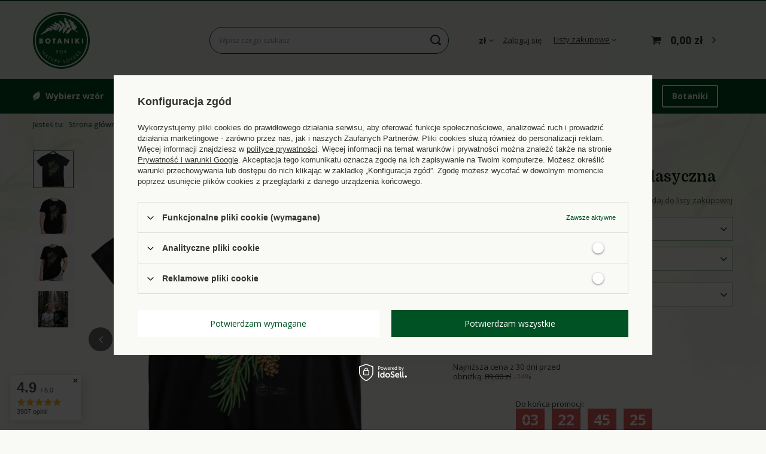

--- FILE ---
content_type: text/html; charset=utf-8
request_url: https://botaniki.pl/pl/products/-ped-do-lasu-koszulka-klasyczna-33191
body_size: 39427
content:
<!DOCTYPE html>
<html lang="pl" class="--freeShipping --vat --gross " ><head><link rel="preload" as="image" fetchpriority="high" href="https://static5.botaniki.pl/hpeciai/9581f4ba4801df70fcd7d0a7eefe2443/pol_pm_-Ped-do-lasu-koszulka-klasyczna-33191_1.webp"><meta name="viewport" content="initial-scale = 1.0, maximum-scale = 5.0, width=device-width, viewport-fit=cover"><meta http-equiv="Content-Type" content="text/html; charset=utf-8"><meta http-equiv="X-UA-Compatible" content="IE=edge"><title>„Pęd do lasu” — koszulka klasyczna Czarny \ Lato | Prezenty \ Dla ogrodnika Dla niej \ Koszulki \ Krótki rękaw Dla niego \ Koszulki \ Krótki rękaw Dla niej \ Koszulki \ Klasyczny (luźny) Prezenty \ Dla taty Prezenty \ Dla leśnika Prezenty \ Na święta Prezenty \ Dla babci i dziadka | Botaniki</title><meta name="keywords" content=""><meta name="description" content="„Pęd do lasu” — koszulka klasyczna Czarny \ Lato | Prezenty \ Dla ogrodnika Dla niej \ Koszulki \ Krótki rękaw Dla niego \ Koszulki \ Krótki rękaw Dla niej \ Koszulki \ Klasyczny (luźny) Prezenty \ Dla taty Prezenty \ Dla leśnika Prezenty \ Na święta Prezenty \ Dla babci i dziadka | Botaniki"><link rel="icon" href="/gfx/pol/favicon.ico"><meta name="theme-color" content="#005123"><meta name="msapplication-navbutton-color" content="#005123"><meta name="apple-mobile-web-app-status-bar-style" content="#005123"><link rel="stylesheet" type="text/css" href="/gfx/pol/projector_style.css.gzip?r=1748620373"><style>
							#photos_slider[data-skeleton] .photos__link:before {
								padding-top: calc(min((720/678 * 100%), 720px));
							}
							@media (min-width: 979px) {.photos__slider[data-skeleton] .photos__figure:not(.--nav):first-child .photos__link {
								max-height: 720px;
							}}
						</style><script>var app_shop={urls:{prefix:'data="/gfx/'.replace('data="', '')+'pol/',graphql:'/graphql/v1/'},vars:{meta:{viewportContent:'initial-scale = 1.0, maximum-scale = 5.0, width=device-width, viewport-fit=cover'},priceType:'gross',priceTypeVat:true,productDeliveryTimeAndAvailabilityWithBasket:false,geoipCountryCode:'US',fairShopLogo: { enabled: false, image: '/gfx/standards/safe_light.svg'},currency:{id:'PLN',symbol:'zł',country:'pl',format:'###,##0.00',beforeValue:false,space:true,decimalSeparator:',',groupingSeparator:' '},language:{id:'pol',symbol:'pl',name:'Polski'},omnibus:{enabled:true,rebateCodeActivate:false,hidePercentageDiscounts:false,},},txt:{priceTypeText:' brutto',},fn:{},fnrun:{},files:[],graphql:{}};const getCookieByName=(name)=>{const value=`; ${document.cookie}`;const parts = value.split(`; ${name}=`);if(parts.length === 2) return parts.pop().split(';').shift();return false;};if(getCookieByName('freeeshipping_clicked')){document.documentElement.classList.remove('--freeShipping');}if(getCookieByName('rabateCode_clicked')){document.documentElement.classList.remove('--rabateCode');}function hideClosedBars(){const closedBarsArray=JSON.parse(localStorage.getItem('closedBars'))||[];if(closedBarsArray.length){const styleElement=document.createElement('style');styleElement.textContent=`${closedBarsArray.map((el)=>`#${el}`).join(',')}{display:none !important;}`;document.head.appendChild(styleElement);}}hideClosedBars();</script><meta name="robots" content="index,follow"><meta name="rating" content="general"><meta name="Author" content="BOTANIKI na bazie IdoSell (www.idosell.com/shop).">
<!-- Begin LoginOptions html -->

<style>
#client_new_social .service_item[data-name="service_Apple"]:before, 
#cookie_login_social_more .service_item[data-name="service_Apple"]:before,
.oscop_contact .oscop_login__service[data-service="Apple"]:before {
    display: block;
    height: 2.6rem;
    content: url('/gfx/standards/apple.svg?r=1743165583');
}
.oscop_contact .oscop_login__service[data-service="Apple"]:before {
    height: auto;
    transform: scale(0.8);
}
#client_new_social .service_item[data-name="service_Apple"]:has(img.service_icon):before,
#cookie_login_social_more .service_item[data-name="service_Apple"]:has(img.service_icon):before,
.oscop_contact .oscop_login__service[data-service="Apple"]:has(img.service_icon):before {
    display: none;
}
</style>

<!-- End LoginOptions html -->

<!-- Open Graph -->
<meta property="og:type" content="website"><meta property="og:url" content="https://botaniki.pl/pl/products/-ped-do-lasu-koszulka-klasyczna-33191
"><meta property="og:title" content="„Pęd do lasu” — koszulka klasyczna"><meta property="og:description" content="Koszulki z motywem roślinnym to podarunek zapalonych miłośników wszelkich botanicznych okazów dla pokrewnych im duchem fanów flory i pasjonatów ogrodnictwa. Skład dzianiny: 100% bawełna Gramatura: 190 g"><meta property="og:site_name" content="BOTANIKI"><meta property="og:locale" content="pl_PL"><meta property="og:image" content="https://botaniki.pl/hpeciai/fb53bdc2d741a58eb9e0ba79b9c9dcaa/pol_pl_-Ped-do-lasu-koszulka-klasyczna-33191_1.webp"><meta property="og:image:width" content="678"><meta property="og:image:height" content="720"><link rel="manifest" href="https://botaniki.pl/data/include/pwa/3/manifest.json?t=3"><meta name="apple-mobile-web-app-capable" content="yes"><meta name="apple-mobile-web-app-status-bar-style" content="black"><meta name="apple-mobile-web-app-title" content="Botaniki"><link rel="apple-touch-icon" href="/data/include/pwa/3/icon-128.png"><link rel="apple-touch-startup-image" href="/data/include/pwa/3/logo-512.png" /><meta name="msapplication-TileImage" content="/data/include/pwa/3/icon-144.png"><meta name="msapplication-TileColor" content="#2F3BA2"><meta name="msapplication-starturl" content="/"><script type="application/javascript">var _adblock = true;</script><script async src="/data/include/advertising.js"></script><script type="application/javascript">var statusPWA = {
                online: {
                    txt: "Połączono z internetem",
                    bg: "#5fa341"
                },
                offline: {
                    txt: "Brak połączenia z internetem",
                    bg: "#eb5467"
                }
            }</script><script async type="application/javascript" src="/ajax/js/pwa_online_bar.js?v=1&r=6"></script><script >
window.dataLayer = window.dataLayer || [];
window.gtag = function gtag() {
dataLayer.push(arguments);
}
gtag('consent', 'default', {
'ad_storage': 'denied',
'analytics_storage': 'denied',
'ad_personalization': 'denied',
'ad_user_data': 'denied',
'wait_for_update': 500
});

gtag('set', 'ads_data_redaction', true);
</script><script id="iaiscript_1" data-requirements="W10=" data-ga4_sel="ga4script">
window.iaiscript_1 = `<${'script'}  class='google_consent_mode_update'>
gtag('consent', 'update', {
'ad_storage': 'denied',
'analytics_storage': 'denied',
'ad_personalization': 'denied',
'ad_user_data': 'denied'
});
</${'script'}>`;
</script>
<!-- End Open Graph -->

<link rel="canonical" href="https://botaniki.pl/pl/products/-ped-do-lasu-koszulka-klasyczna-33191" />
<link rel="alternate" hreflang="pl-PL" href="https://botaniki.pl/pl/products/-ped-do-lasu-koszulka-klasyczna-33191" />
                <!-- Global site tag (gtag.js) -->
                <script  async src="https://www.googletagmanager.com/gtag/js?id=AW-442332042"></script>
                <script >
                    window.dataLayer = window.dataLayer || [];
                    window.gtag = function gtag(){dataLayer.push(arguments);}
                    gtag('js', new Date());
                    
                    gtag('config', 'AW-442332042', {"allow_enhanced_conversions":true});
gtag('config', 'G-J20G0LQTL9');

                </script>
                            <!-- Google Tag Manager -->
                    <script >(function(w,d,s,l,i){w[l]=w[l]||[];w[l].push({'gtm.start':
                    new Date().getTime(),event:'gtm.js'});var f=d.getElementsByTagName(s)[0],
                    j=d.createElement(s),dl=l!='dataLayer'?'&l='+l:'';j.async=true;j.src=
                    'https://www.googletagmanager.com/gtm.js?id='+i+dl;f.parentNode.insertBefore(j,f);
                    })(window,document,'script','dataLayer','GTM-T6R2MTF');</script>
            <!-- End Google Tag Manager -->
<!-- Begin additional html or js -->


<!--2|3|2| modified: 2023-02-06 17:13:44-->
<meta name="google-site-verification" content="RNa3mM6VW9-QI9rHJALE4Lv6mScw-zZ3rcaH-_ZG2Ec" />
<meta name="google-site-verification" content="Ef7JCykBYumSDdC51AUEDvRNRpBpLDcwxzTu4LGvyzM" />
<!--7|3|2| modified: 2022-02-26 12:39:29-->
<meta name="msvalidate.01" content="404245FC4E882408476A86985364A1CC" />
<!--45|3|2| modified: 2024-05-31 20:12:54-->
<script defer src="https://socialproof.orfincdn.com/pixel/lycafwh2arxpuqnfsma2vo6tchfxgsfn"></script>
<!--103|3|2-->
<!-- Start VWO Async SmartCode -->
<link rel="preconnect" href="https://dev.visualwebsiteoptimizer.com" />
<script type='text/javascript' id='vwoCode'>
window._vwo_code || (function() {
var account_id=875968,
version=2.1,
settings_tolerance=2000,
hide_element='body',
hide_element_style = 'opacity:0 !important;filter:alpha(opacity=0) !important;background:none !important',
/* DO NOT EDIT BELOW THIS LINE */
f=false,w=window,d=document,v=d.querySelector('#vwoCode'),cK='_vwo_'+account_id+'_settings',cc={};try{var c=JSON.parse(localStorage.getItem('_vwo_'+account_id+'_config'));cc=c&&typeof c==='object'?c:{}}catch(e){}var stT=cc.stT==='session'?w.sessionStorage:w.localStorage;code={use_existing_jquery:function(){return typeof use_existing_jquery!=='undefined'?use_existing_jquery:undefined},library_tolerance:function(){return typeof library_tolerance!=='undefined'?library_tolerance:undefined},settings_tolerance:function(){return cc.sT||settings_tolerance},hide_element_style:function(){return'{'+(cc.hES||hide_element_style)+'}'},hide_element:function(){if(performance.getEntriesByName('first-contentful-paint')[0]){return''}return typeof cc.hE==='string'?cc.hE:hide_element},getVersion:function(){return version},finish:function(e){if(!f){f=true;var t=d.getElementById('_vis_opt_path_hides');if(t)t.parentNode.removeChild(t);if(e)(new Image).src='https://dev.visualwebsiteoptimizer.com/ee.gif?a='+account_id+e}},finished:function(){return f},addScript:function(e){var t=d.createElement('script');t.type='text/javascript';if(e.src){t.src=e.src}else{t.text=e.text}d.getElementsByTagName('head')[0].appendChild(t)},load:function(e,t){var i=this.getSettings(),n=d.createElement('script'),r=this;t=t||{};if(i){n.textContent=i;d.getElementsByTagName('head')[0].appendChild(n);if(!w.VWO||VWO.caE){stT.removeItem(cK);r.load(e)}}else{var o=new XMLHttpRequest;o.open('GET',e,true);o.withCredentials=!t.dSC;o.responseType=t.responseType||'text';o.onload=function(){if(t.onloadCb){return t.onloadCb(o,e)}if(o.status===200){_vwo_code.addScript({text:o.responseText})}else{_vwo_code.finish('&e=loading_failure:'+e)}};o.onerror=function(){if(t.onerrorCb){return t.onerrorCb(e)}_vwo_code.finish('&e=loading_failure:'+e)};o.send()}},getSettings:function(){try{var e=stT.getItem(cK);if(!e){return}e=JSON.parse(e);if(Date.now()>e.e){stT.removeItem(cK);return}return e.s}catch(e){return}},init:function(){if(d.URL.indexOf('__vwo_disable__')>-1)return;var e=this.settings_tolerance();w._vwo_settings_timer=setTimeout(function(){_vwo_code.finish();stT.removeItem(cK)},e);var t;if(this.hide_element()!=='body'){t=d.createElement('style');var i=this.hide_element(),n=i?i+this.hide_element_style():'',r=d.getElementsByTagName('head')[0];t.setAttribute('id','_vis_opt_path_hides');v&&t.setAttribute('nonce',v.nonce);t.setAttribute('type','text/css');if(t.styleSheet)t.styleSheet.cssText=n;else t.appendChild(d.createTextNode(n));r.appendChild(t)}else{t=d.getElementsByTagName('head')[0];var n=d.createElement('div');n.style.cssText='z-index: 2147483647 !important;position: fixed !important;left: 0 !important;top: 0 !important;width: 100% !important;height: 100% !important;background: white !important;';n.setAttribute('id','_vis_opt_path_hides');n.classList.add('_vis_hide_layer');t.parentNode.insertBefore(n,t.nextSibling)}var o='https://dev.visualwebsiteoptimizer.com/j.php?a='+account_id+'&u='+encodeURIComponent(d.URL)+'&vn='+version;if(w.location.search.indexOf('_vwo_xhr')!==-1){this.addScript({src:o})}else{this.load(o+'&x=true')}}};w._vwo_code=code;code.init();})();
</script>
<!-- End VWO Async SmartCode -->
<!--6|3|4| modified: 2023-07-26 10:07:05-->
<!-- Google Fonts -->
<link rel="preconnect" href="https://fonts.googleapis.com">
<link rel="preconnect" href="https://fonts.gstatic.com" crossorigin>
<link href="https://fonts.googleapis.com/css2?family=Domine:wght@400;500;600;700&family=Open+Sans:ital,wght@0,400;0,600;0,700;1,400;1,600;1,700&display=swap" rel="stylesheet"> 
<!--123|3|4| modified: 2025-12-04 22:52:52-->
<!-- botaniki stylesheet with preload method -->
<link rel="preconnect" href="https://botaniki.orfincdn.com" crossorigin>
<link
  rel="preload"
  href="https://botaniki.orfincdn.com/css/2025/2025-12-04/botaniki.css?v=2252"
  as="style"
  onload="this.onload=null;this.rel='stylesheet'"
/>
<noscript>
  <link rel="stylesheet" href="https://botaniki.orfincdn.com/css/2025/2025-12-04/botaniki.css?v=2252">
</noscript>

<!-- End additional html or js -->
                <script>
                if (window.ApplePaySession && window.ApplePaySession.canMakePayments()) {
                    var applePayAvailabilityExpires = new Date();
                    applePayAvailabilityExpires.setTime(applePayAvailabilityExpires.getTime() + 2592000000); //30 days
                    document.cookie = 'applePayAvailability=yes; expires=' + applePayAvailabilityExpires.toUTCString() + '; path=/;secure;'
                    var scriptAppleJs = document.createElement('script');
                    scriptAppleJs.src = "/ajax/js/apple.js?v=3";
                    if (document.readyState === "interactive" || document.readyState === "complete") {
                          document.body.append(scriptAppleJs);
                    } else {
                        document.addEventListener("DOMContentLoaded", () => {
                            document.body.append(scriptAppleJs);
                        });  
                    }
                } else {
                    document.cookie = 'applePayAvailability=no; path=/;secure;'
                }
                </script>
                                <script>
                var listenerFn = function(event) {
                    if (event.origin !== "https://payment.idosell.com")
                        return;
                    
                    var isString = (typeof event.data === 'string' || event.data instanceof String);
                    if (!isString) return;
                    try {
                        var eventData = JSON.parse(event.data);
                    } catch (e) {
                        return;
                    }
                    if (!eventData) { return; }                                            
                    if (eventData.isError) { return; }
                    if (eventData.action != 'isReadyToPay') {return; }
                    
                    if (eventData.result.result && eventData.result.paymentMethodPresent) {
                        var googlePayAvailabilityExpires = new Date();
                        googlePayAvailabilityExpires.setTime(googlePayAvailabilityExpires.getTime() + 2592000000); //30 days
                        document.cookie = 'googlePayAvailability=yes; expires=' + googlePayAvailabilityExpires.toUTCString() + '; path=/;secure;'
                    } else {
                        document.cookie = 'googlePayAvailability=no; path=/;secure;'
                    }                                            
                }     
                if (!window.isAdded)
                {                                        
                    if (window.oldListener != null) {
                         window.removeEventListener('message', window.oldListener);
                    }                        
                    window.addEventListener('message', listenerFn);
                    window.oldListener = listenerFn;                                      
                       
                    const iframe = document.createElement('iframe');
                    iframe.src = "https://payment.idosell.com/assets/html/checkGooglePayAvailability.html?origin=https%3A%2F%2Fbotaniki.pl";
                    iframe.style.display = 'none';                                            

                    if (document.readyState === "interactive" || document.readyState === "complete") {
                          if (!window.isAdded) {
                              window.isAdded = true;
                              document.body.append(iframe);
                          }
                    } else {
                        document.addEventListener("DOMContentLoaded", () => {
                            if (!window.isAdded) {
                              window.isAdded = true;
                              document.body.append(iframe);
                          }
                        });  
                    }  
                }
                </script>
                <script>
            var paypalScriptLoaded = null;
            var paypalScript = null;
            
            async function attachPaypalJs() {
                return new Promise((resolve, reject) => {
                    if (!paypalScript) {
                        paypalScript = document.createElement('script');
                        paypalScript.async = true;
                        paypalScript.setAttribute('data-namespace', "paypal_sdk");
                        paypalScript.setAttribute('data-partner-attribution-id', "IAIspzoo_Cart_PPCP");
                        paypalScript.addEventListener("load", () => {
                        paypalScriptLoaded = true;
                            resolve({status: true});
                        });
                        paypalScript.addEventListener("error", () => {
                            paypalScriptLoaded = true;
                            reject({status: false});
                         });
                        paypalScript.src = "https://www.paypal.com/sdk/js?client-id=AbxR9vIwE1hWdKtGu0gOkvPK2YRoyC9ulUhezbCUWnrjF8bjfwV-lfP2Rze7Bo8jiHIaC0KuaL64tlkD&components=buttons,funding-eligibility&currency=PLN&merchant-id=GUEKHPK2Q42PU&locale=pl_PL";
                        if (document.readyState === "interactive" || document.readyState === "complete") {
                            document.body.append(paypalScript);
                        } else {
                            document.addEventListener("DOMContentLoaded", () => {
                                document.body.append(paypalScript);
                            });  
                        }                                              
                    } else {
                        if (paypalScriptLoaded) {
                            resolve({status: true});
                        } else {
                            paypalScript.addEventListener("load", () => {
                                paypalScriptLoaded = true;
                                resolve({status: true});                            
                            });
                            paypalScript.addEventListener("error", () => {
                                paypalScriptLoaded = true;
                                reject({status: false});
                            });
                        }
                    }
                });
            }
            </script>
                <script>
                attachPaypalJs().then(() => {
                    let paypalEligiblePayments = [];
                    let payPalAvailabilityExpires = new Date();
                    payPalAvailabilityExpires.setTime(payPalAvailabilityExpires.getTime() + 86400000); //1 day
                    if (typeof(paypal_sdk) != "undefined") {
                        for (x in paypal_sdk.FUNDING) {
                            var buttonTmp = paypal_sdk.Buttons({
                                fundingSource: x.toLowerCase()
                            });
                            if (buttonTmp.isEligible()) {
                                paypalEligiblePayments.push(x);
                            }
                        }
                    }
                    if (paypalEligiblePayments.length > 0) {
                        document.cookie = 'payPalAvailability_PLN=' + paypalEligiblePayments.join(",") + '; expires=' + payPalAvailabilityExpires.toUTCString() + '; path=/; secure';
                        document.cookie = 'paypalMerchant=GUEKHPK2Q42PU; expires=' + payPalAvailabilityExpires.toUTCString() + '; path=/; secure';
                    } else {
                        document.cookie = 'payPalAvailability_PLN=-1; expires=' + payPalAvailabilityExpires.toUTCString() + '; path=/; secure';
                    }
                });
                </script><script src="/data/gzipFile/expressCheckout.js.gz"></script></head><body><div id="container" class="projector_page container max-width-1200"><header class=" commercial_banner"><script class="ajaxLoad">app_shop.vars.vat_registered="true";app_shop.vars.currency_format="###,##0.00";app_shop.vars.currency_before_value=false;app_shop.vars.currency_space=true;app_shop.vars.symbol="zł";app_shop.vars.id="PLN";app_shop.vars.baseurl="http://botaniki.pl/";app_shop.vars.sslurl="https://botaniki.pl/";app_shop.vars.curr_url="%2Fpl%2Fproducts%2F-ped-do-lasu-koszulka-klasyczna-33191";var currency_decimal_separator=',';var currency_grouping_separator=' ';app_shop.vars.blacklist_extension=["exe","com","swf","js","php"];app_shop.vars.blacklist_mime=["application/javascript","application/octet-stream","message/http","text/javascript","application/x-deb","application/x-javascript","application/x-shockwave-flash","application/x-msdownload"];app_shop.urls.contact="/pl/contact";</script><div id="viewType" style="display:none"></div><div id="logo" class="d-flex align-items-center"><a href="/" target="_self" aria-label="Logo sklepu"><picture><source media="(min-width:979px)" srcset="/data/gfx/mask/pol/logo_3_big.png" width="1024" height="1024"></source><source media="(min-width:757px)" srcset="/data/gfx/mask/pol/1210850950.png" width="314" height="116"></source><img src="/data/gfx/mask/pol/logo_3_small.png" alt="botaniki.pl" width="314" height="116"></picture></a></div><form action="https://botaniki.pl/pl/search" method="get" id="menu_search" class="menu_search"><a href="#showSearchForm" class="menu_search__mobile" aria-label="Szukaj"></a><div class="menu_search__block"><div class="menu_search__item --input"><input class="menu_search__input" type="text" name="text" autocomplete="off" placeholder="Wpisz czego szukasz" aria-label="Wpisz czego szukasz"><button class="menu_search__submit" type="submit" aria-label="Szukaj"></button></div><div class="menu_search__item --results search_result"></div></div></form><div id="menu_settings" class="align-items-center justify-content-center justify-content-lg-end"><div class="open_trigger"><span class="d-none d-md-inline-block flag_txt">zł</span><div class="menu_settings_wrapper d-md-none"><div class="menu_settings_inline"><div class="menu_settings_header">
								Język i waluta: 
							</div><div class="menu_settings_content"><span class="menu_settings_flag flag flag_pol"></span><strong class="menu_settings_value"><span class="menu_settings_language">pl</span><span> | </span><span class="menu_settings_currency">zł</span></strong></div></div><div class="menu_settings_inline"><div class="menu_settings_header">
								Dostawa do: 
							</div><div class="menu_settings_content"><strong class="menu_settings_value">Polska</strong></div></div></div><i class="icon-angle-down d-none d-md-inline-block"></i></div><form action="https://botaniki.pl/pl/settings.html" method="post"><ul><li><div class="form-group"><label for="menu_settings_curr">Waluta</label><div class="select-after"><select class="form-control" name="curr" id="menu_settings_curr"><option value="PLN" selected>zł</option><option value="EUR">€ (1 zł = 0.237€)
															</option></select></div></div><div class="form-group"><label for="menu_settings_country">Dostawa do</label><div class="select-after"><select class="form-control" name="country" id="menu_settings_country"><option value="1143020016">Austria</option><option value="1143020022">Belgia</option><option value="1143020033">Bułgaria</option><option value="1143020038">Chorwacja</option><option value="1143020040">Cypr</option><option value="1143020041">Czechy</option><option value="1143020042">Dania</option><option value="1143020051">Estonia</option><option value="1143020056">Finlandia</option><option value="1143020057">Francja</option><option value="1143020062">Grecja</option><option value="1143020075">Hiszpania</option><option value="1143020076">Holandia</option><option value="1143020083">Irlandia</option><option value="1143020116">Litwa</option><option value="1143020118">Łotwa</option><option value="1143020117">Luksemburg</option><option value="1143020126">Malta</option><option value="1143020143">Niemcy</option><option selected value="1143020003">Polska</option><option value="1143020163">Portugalia</option><option value="1143020169">Rumunia</option><option value="1143020182">Słowacja</option><option value="1143020183">Słowenia</option><option value="1143020193">Szwecja</option><option value="1143020217">Węgry</option><option value="1143020220">Włochy</option></select></div></div></li><li class="buttons"><button class="btn --solid --large" type="submit">
								Zastosuj zmiany
							</button></li></ul></form><div id="menu_additional"><a class="account_link" href="https://botaniki.pl/pl/login.html">Zaloguj się</a><div class="shopping_list_top" data-empty="true"><a href="https://botaniki.pl/pl/shoppinglist" class="wishlist_link slt_link --empty">Listy zakupowe</a><div class="slt_lists"><ul class="slt_lists__nav"><li class="slt_lists__nav_item" data-list_skeleton="true" data-list_id="true" data-shared="true"><a class="slt_lists__nav_link" data-list_href="true"><span class="slt_lists__nav_name" data-list_name="true"></span><span class="slt_lists__count" data-list_count="true">0</span></a></li><li class="slt_lists__nav_item --empty"><a class="slt_lists__nav_link --empty" href="https://botaniki.pl/pl/shoppinglist"><span class="slt_lists__nav_name" data-list_name="true">Lista zakupowa</span><span class="slt_lists__count" data-list_count="true">0</span></a></li></ul></div></div></div></div><div class="shopping_list_top_mobile d-none" data-empty="true"><a href="https://botaniki.pl/pl/shoppinglist" class="sltm_link --empty"></a></div><div id="menu_basket" class="topBasket --skeleton"><a class="topBasket__sub" href="/basketedit.php" aria-label="Koszyk"><span class="badge badge-info"></span><strong class="topBasket__price">0,00 zł</strong></a><div class="topBasket__details --products" style="display: none;"><div class="topBasket__block --labels"><label class="topBasket__item --name">Produkt</label><label class="topBasket__item --sum">Ilość</label><label class="topBasket__item --prices">Cena</label></div><div class="topBasket__block --products"></div><div class="topBasket__block --oneclick topBasket_oneclick" data-lang="pol"><div class="topBasket_oneclick__label"><span class="topBasket_oneclick__text --fast">Szybkie zakupy <strong>1-Click</strong></span><span class="topBasket_oneclick__text --registration"> (bez rejestracji)</span></div><div class="topBasket_oneclick__items"><span class="topBasket_oneclick__item --paypal" title="PayPal"><img class="topBasket_oneclick__icon" src="/panel/gfx/payment_forms/236.png" alt="PayPal"></span><span class="topBasket_oneclick__item --googlePay" title="Google Pay"><img class="topBasket_oneclick__icon" src="/panel/gfx/payment_forms/237.png" alt="Google Pay"></span></div></div></div><div class="topBasket__details --shipping" style="display: none;"><span class="topBasket__name">Koszt dostawy od</span><span id="shipppingCost"></span></div><script>
						app_shop.vars.cache_html = true;
					</script></div><nav id="menu_categories" class="wide"><button type="button" class="navbar-toggler" aria-label="Menu"><i class="icon-reorder"></i></button><div class="navbar-collapse" id="menu_navbar"><ul class="navbar-nav mx-md-n2"><li class="nav-item"><a  href="https://botaniki.pl/pl/about/wybierz-wzor-37" target="_self" title="Wybierz wzór" class="nav-link" >Wybierz wzór</a></li><li class="nav-item"><a  href="/dla-niej" target="_self" title="Dla niej" class="nav-link" >Dla niej</a><ul class="navbar-subnav"><li class="nav-header"><a href="#backLink" class="nav-header__backLink"><i class="icon-angle-left"></i></a><a  href="/dla-niej" target="_self" title="Dla niej" class="nav-link" >Dla niej</a></li><li class="nav-item"><a  href="/dla-niej/koszulki" target="_self" title="Koszulki" class="nav-link" >Koszulki</a><ul class="navbar-subsubnav more"><li class="nav-header"><a href="#backLink" class="nav-header__backLink"><i class="icon-angle-left"></i></a><a  href="/dla-niej/koszulki" target="_self" title="Koszulki" class="nav-link" >Koszulki</a></li><li class="nav-item"><a  href="https://botaniki.pl/dla-niej/koszulki" target="_self" title="Wszystkie koszulki" class="nav-link" >Wszystkie koszulki</a></li><li class="nav-item"><a  href="https://botaniki.pl/dla-niej/koszulki/vneck" target="_self" title="Koszulki premium" class="nav-link" >Koszulki premium</a></li><li class="nav-item"><span title="Rękaw:" class="nav-link" >Rękaw:</span></li><li class="nav-item"><a  href="/dla-niej/koszulki/krotki-rekaw" target="_self" title="Krótki rękaw" class="nav-link" >Krótki rękaw</a></li><li class="nav-item"><a  href="/dla-niej/koszulki/dlugi-rekaw" target="_self" title="Długi rękaw" class="nav-link" >Długi rękaw</a></li><li class="nav-item"><span title="Krój:" class="nav-link" >Krój:</span></li><li class="nav-item"><a  href="/dla-niej/koszulki/damskie" target="_self" title="Damski (dopasowany)" class="nav-link" >Damski (dopasowany)</a></li><li class="nav-item"><a  href="/dla-niej/koszulki/klasyczne" target="_self" title="Klasyczny (luźny)" class="nav-link" >Klasyczny (luźny)</a></li><li class="nav-item"><a  href="/dla-niej/koszulki/vneck" target="_self" title="V-neck (standardowy)" class="nav-link" >V-neck (standardowy)</a></li><li class="nav-item"><span title="Motyw:" class="nav-link" >Motyw:</span></li><li class="nav-item"><a  href="/dla-niej/koszulki/koszulki-z-grzybami" target="_self" title="Koszulki z grzybami" class="nav-link" >Koszulki z grzybami</a></li><li class="nav-item --extend"><a href="" class="nav-link" txt_alt="- Zwiń">+ Rozwiń</a></li></ul></li><li class="nav-item"><a  href="/dla-niej/bluzy" target="_self" title="Bluzy" class="nav-link" >Bluzy</a><ul class="navbar-subsubnav"><li class="nav-header"><a href="#backLink" class="nav-header__backLink"><i class="icon-angle-left"></i></a><a  href="/dla-niej/bluzy" target="_self" title="Bluzy" class="nav-link" >Bluzy</a></li><li class="nav-item"><a  href="/dla-niej/bluzy/bluzy-w-kwiaty" target="_self" title="Bluzy w kwiaty" class="nav-link" >Bluzy w kwiaty</a></li><li class="nav-item"><a  href="/dla-niej/bluzy/bluzy-z-grzybami" target="_self" title="Bluzy z grzybami" class="nav-link" >Bluzy z grzybami</a></li></ul></li><li class="nav-item empty"><a  href="/dla-niej/bluzy-premium" target="_self" title="Bluzy premium" class="nav-link" >Bluzy premium</a></li></ul></li><li class="nav-item"><a  href="/dla-niego" target="_self" title="Dla niego" class="nav-link" >Dla niego</a><ul class="navbar-subnav"><li class="nav-header"><a href="#backLink" class="nav-header__backLink"><i class="icon-angle-left"></i></a><a  href="/dla-niego" target="_self" title="Dla niego" class="nav-link" >Dla niego</a></li><li class="nav-item"><a  href="/dla-niego/koszulki" target="_self" title="Koszulki" class="nav-link" >Koszulki</a><ul class="navbar-subsubnav"><li class="nav-header"><a href="#backLink" class="nav-header__backLink"><i class="icon-angle-left"></i></a><a  href="/dla-niego/koszulki" target="_self" title="Koszulki" class="nav-link" >Koszulki</a></li><li class="nav-item"><a  href="https://botaniki.pl/dla-niego/koszulki" target="_self" title="Wszystkie koszulki" class="nav-link" >Wszystkie koszulki</a></li><li class="nav-item"><a  href="/dla-niego/koszulki/krotki-rekaw" target="_self" title="Krótki rękaw" class="nav-link" >Krótki rękaw</a></li><li class="nav-item"><a  href="/dla-niego/koszulki/dlugi-rekaw" target="_self" title="Długi rękaw" class="nav-link" >Długi rękaw</a></li></ul></li><li class="nav-item empty"><a  href="/dla-niego/bluzy" target="_self" title="Bluzy" class="nav-link" >Bluzy</a></li><li class="nav-item empty"><a  href="/dla-niego/bluzy-premium" target="_self" title="Bluzy premium" class="nav-link" >Bluzy premium</a></li></ul></li><li class="nav-item"><a  href="/dla-dzieci" target="_self" title="Dla dzieci" class="nav-link" >Dla dzieci</a><ul class="navbar-subnav"><li class="nav-header"><a href="#backLink" class="nav-header__backLink"><i class="icon-angle-left"></i></a><a  href="/dla-dzieci" target="_self" title="Dla dzieci" class="nav-link" >Dla dzieci</a></li><li class="nav-item empty"><a  href="/dla-dzieci/body" target="_self" title="Body" class="nav-link" >Body</a></li><li class="nav-item empty"><a  href="/dla-dzieci/koszulki" target="_self" title="Koszulki" class="nav-link" >Koszulki</a></li></ul></li><li class="nav-item"><a  href="/akcesoria" target="_self" title="Akcesoria" class="nav-link" >Akcesoria</a><ul class="navbar-subnav"><li class="nav-header"><a href="#backLink" class="nav-header__backLink"><i class="icon-angle-left"></i></a><a  href="/akcesoria" target="_self" title="Akcesoria" class="nav-link" >Akcesoria</a></li><li class="nav-item empty"><a  href="https://botaniki.pl/akcesoria" target="_self" title="Wszystkie akcesoria" class="nav-link" >Wszystkie akcesoria</a></li><li class="nav-item empty"><a  href="/akcesoria/etui-na-telefon" target="_self" title="Etui na telefon" class="nav-link" >Etui na telefon</a></li><li class="nav-item"><a  href="/akcesoria/torby" target="_self" title="Torby premium" class="nav-link" >Torby premium</a><ul class="navbar-subsubnav"><li class="nav-header"><a href="#backLink" class="nav-header__backLink"><i class="icon-angle-left"></i></a><a  href="/akcesoria/torby" target="_self" title="Torby premium" class="nav-link" >Torby premium</a></li><li class="nav-item"><a  href="/akcesoria/torby/filcowe" target="_self" title="Torby filcowe" class="nav-link" >Torby filcowe</a></li><li class="nav-item"><a  href="/akcesoria/torby/bawelniane" target="_self" title="Torby bawełniane" class="nav-link" >Torby bawełniane</a></li></ul></li><li class="nav-item empty"><a  href="/akcesoria/do-domu/fartuchy" target="_self" title="Fartuchy" class="nav-link" >Fartuchy</a></li><li class="nav-item empty"><a  href="/akcesoria/do-domu/plakaty" target="_self" title="Plakaty" class="nav-link" >Plakaty</a></li><li class="nav-item empty"><a  href="/akcesoria/do-domu/filizanki" target="_self" title="Filiżanki" class="nav-link" >Filiżanki</a></li><li class="nav-item"><a  href="/akcesoria/do-domu/kubki" target="_self" title="Kubki" class="nav-link" >Kubki</a><ul class="navbar-subsubnav"><li class="nav-header"><a href="#backLink" class="nav-header__backLink"><i class="icon-angle-left"></i></a><a  href="/akcesoria/do-domu/kubki" target="_self" title="Kubki" class="nav-link" >Kubki</a></li><li class="nav-item"><a  href="/akcesoria/do-domu/kubki/kubki-w-kwiaty" target="_self" title="Kubki w kwiaty" class="nav-link" >Kubki w kwiaty</a></li><li class="nav-item"><a  href="/akcesoria/do-domu/kubki/kubki-z-grzybami" target="_self" title="Kubki z grzybami" class="nav-link" >Kubki z grzybami</a></li><li class="nav-item"><a  href="/akcesoria/do-domu/kubki/kubki-dla-ogrodnika" target="_self" title="Kubki dla ogrodnika" class="nav-link" >Kubki dla ogrodnika</a></li><li class="nav-item"><a  href="/akcesoria/do-domu/kubki/kubki-w-liscie" target="_self" title="Kubki w liście" class="nav-link" >Kubki w liście</a></li></ul></li><li class="nav-item empty"><a  href="/akcesoria/do-domu/podkladki" target="_self" title="Podkładki korkowe" class="nav-link" >Podkładki korkowe</a></li><li class="nav-item empty"><a  href="/akcesoria/do-domu/kosmetyki/mydla-rzemieslnicze" target="_self" title="Mydła rzemieślnicze" class="nav-link" >Mydła rzemieślnicze</a></li></ul></li><li class="nav-item nav-open"><a  href="/prezenty" target="_self" title="Prezenty" class="nav-link active" >Prezenty</a><ul class="navbar-subnav"><li class="nav-header"><a href="#backLink" class="nav-header__backLink"><i class="icon-angle-left"></i></a><a  href="/prezenty" target="_self" title="Prezenty" class="nav-link active" >Prezenty</a></li><li class="nav-item empty"><a  href="/prezenty/na-swieta" target="_self" title="Na święta" class="nav-link" >Na święta</a></li><li class="nav-item empty"><a  href="/prezenty/dla-babci-dziadka" target="_self" title="Dla babci i dziadka" class="nav-link" >Dla babci i dziadka</a></li><li class="nav-item nav-open empty"><a  href="/prezenty/dla-ogrodnika" target="_self" title="Dla ogrodnika" class="nav-link active" >Dla ogrodnika</a></li><li class="nav-item empty"><a  href="/prezenty/dla-grzybiarza" target="_self" title="Dla grzybiarza" class="nav-link" >Dla grzybiarza</a></li><li class="nav-item empty"><a  href="/prezenty/dla-lesnika" target="_self" title="Dla leśnika" class="nav-link" >Dla leśnika</a></li><li class="nav-item empty"><a  href="/prezenty/dla-jesieniary" target="_self" title="Dla jesieniary" class="nav-link" >Dla jesieniary</a></li><li class="nav-item empty"><a  href="/prezenty/dla-mamy" target="_self" title="Dla mamy" class="nav-link" >Dla mamy</a></li><li class="nav-item empty"><a  href="/prezenty/dla-taty" target="_self" title="Dla taty" class="nav-link" >Dla taty</a></li><li class="nav-item empty"><a  href="/prezenty/zestawy" target="_self" title="Zestawy prezentowe" class="nav-link" >Zestawy prezentowe</a></li><li class="nav-item empty"><a  href="/prezenty/slodycze" target="_self" title="Słodycze rzemieślnicze" class="nav-link" >Słodycze rzemieślnicze</a></li><li class="nav-item empty"><a  href="/prezenty/kartki-z-nasionami" target="_self" title="Kartki z nasionami" class="nav-link" >Kartki z nasionami</a></li></ul></li><li class="nav-item"><a  href="/outlet" target="_self" title="Outlet" class="nav-link" >Outlet</a></li><li class="nav-item"><a  href="https://botaniki.pl/pl/bestsellers/najczesciej-kupowane-produkty" target="_self" title="Bestsellery" class="nav-link" >Bestsellery</a></li><li class="nav-item"><a  href="/premium" target="_self" title="Premium" class="nav-link" >Premium</a></li><li class="nav-item"><a  href="https://botaniki.pl/pl/blog" target="_self" title="Blog" class="nav-link" >Blog</a><ul class="navbar-subnav"><li class="nav-header"><a href="#backLink" class="nav-header__backLink"><i class="icon-angle-left"></i></a><a  href="https://botaniki.pl/pl/blog" target="_self" title="Blog" class="nav-link" >Blog</a></li><li class="nav-item empty"><a  href="https://botaniki.pl/pl/blog-categories/ciekawostki-o-roslinach-3" target="_self" title="Ciekawostki o roślinach" class="nav-link" >Ciekawostki o roślinach</a></li><li class="nav-item empty"><a  href="https://botaniki.pl/pl/blog-categories/reportaze-5" target="_self" title="Reportaże" class="nav-link" >Reportaże</a></li><li class="nav-item empty"><a  href="https://botaniki.pl/pl/blog-categories/pomysly-na-prezent-6" target="_self" title="Pomysły na prezent" class="nav-link" >Pomysły na prezent</a></li></ul></li><li class="nav-item"><a  href="https://botaniki.pl/pl/contact" target="_self" title="Botaniki" class="nav-link" >Botaniki</a><ul class="navbar-subnav"><li class="nav-header"><a href="#backLink" class="nav-header__backLink"><i class="icon-angle-left"></i></a><a  href="https://botaniki.pl/pl/contact" target="_self" title="Botaniki" class="nav-link" >Botaniki</a></li><li class="nav-item empty"><a  href="https://botaniki.pl/pl/news" target="_self" title="Aktualności" class="nav-link" >Aktualności</a></li><li class="nav-item empty"><a  href="https://botaniki.pl/pl/about/o-nas-32" target="_self" title="O nas" class="nav-link" >O nas</a></li><li class="nav-item empty"><a  href="https://botaniki.pl/pl/about/tworzymy-swiadomie-39" target="_self" title="Tworzymy świadomie" class="nav-link" >Tworzymy świadomie</a></li><li class="nav-item empty"><a  href="https://botaniki.pl/pl/contact" target="_self" title="Kontakt" class="nav-link" >Kontakt</a></li></ul></li></ul></div></nav><div id="breadcrumbs" class="breadcrumbs"><div class="back_button"><button id="back_button"><i class="icon-angle-left"></i> Wstecz</button></div><div class="list_wrapper"><ol><li><span>Jesteś tu:  </span></li><li class="bc-main"><span><a href="/">Strona główna</a></span></li><li class="category bc-item-1 --more"><a class="category" href="/prezenty">Prezenty</a><ul class="breadcrumbs__sub"><li class="breadcrumbs__item"><a class="breadcrumbs__link --link" href="/prezenty/na-swieta">Na święta</a></li><li class="breadcrumbs__item"><a class="breadcrumbs__link --link" href="/prezenty/dla-babci-dziadka">Dla babci i dziadka</a></li><li class="breadcrumbs__item"><a class="breadcrumbs__link --link" href="/prezenty/dla-ogrodnika">Dla ogrodnika</a></li><li class="breadcrumbs__item"><a class="breadcrumbs__link --link" href="/prezenty/dla-grzybiarza">Dla grzybiarza</a></li><li class="breadcrumbs__item"><a class="breadcrumbs__link --link" href="/prezenty/dla-lesnika">Dla leśnika</a></li><li class="breadcrumbs__item"><a class="breadcrumbs__link --link" href="/prezenty/dla-jesieniary">Dla jesieniary</a></li><li class="breadcrumbs__item"><a class="breadcrumbs__link --link" href="/prezenty/dla-mamy">Dla mamy</a></li><li class="breadcrumbs__item"><a class="breadcrumbs__link --link" href="/prezenty/dla-taty">Dla taty</a></li><li class="breadcrumbs__item"><a class="breadcrumbs__link --link" href="/prezenty/zestawy">Zestawy prezentowe</a></li><li class="breadcrumbs__item"><a class="breadcrumbs__link --link" href="/prezenty/slodycze">Słodycze rzemieślnicze</a></li><li class="breadcrumbs__item"><a class="breadcrumbs__link --link" href="/prezenty/kartki-z-nasionami">Kartki z nasionami</a></li></ul></li><li class="category bc-item-2 bc-active"><a class="category" href="/prezenty/dla-ogrodnika">Dla ogrodnika</a></li><li class="bc-active bc-product-name"><span>„Pęd do lasu” — koszulka klasyczna</span></li></ol></div></div></header><div id="layout" class="row clearfix"><aside class="col-3"><section class="shopping_list_menu"><div class="shopping_list_menu__block --lists slm_lists" data-empty="true"><span class="slm_lists__label">Listy zakupowe</span><ul class="slm_lists__nav"><li class="slm_lists__nav_item" data-list_skeleton="true" data-list_id="true" data-shared="true"><a class="slm_lists__nav_link" data-list_href="true"><span class="slm_lists__nav_name" data-list_name="true"></span><span class="slm_lists__count" data-list_count="true">0</span></a></li><li class="slm_lists__nav_header"><span class="slm_lists__label">Listy zakupowe</span></li><li class="slm_lists__nav_item --empty"><a class="slm_lists__nav_link --empty" href="https://botaniki.pl/pl/shoppinglist"><span class="slm_lists__nav_name" data-list_name="true">Lista zakupowa</span><span class="slm_lists__count" data-list_count="true">0</span></a></li></ul><a href="#manage" class="slm_lists__manage d-none align-items-center d-md-flex">Zarządzaj listami</a></div><div class="shopping_list_menu__block --bought slm_bought"><a class="slm_bought__link d-flex" href="https://botaniki.pl/pl/products-bought.html">
				Lista dotychczas zamówionych produktów
			</a></div><div class="shopping_list_menu__block --info slm_info"><strong class="slm_info__label d-block mb-3">Jak działa lista zakupowa?</strong><ul class="slm_info__list"><li class="slm_info__list_item d-flex mb-3">
					Po zalogowaniu możesz umieścić i przechowywać na liście zakupowej dowolną liczbę produktów nieskończenie długo.
				</li><li class="slm_info__list_item d-flex mb-3">
					Dodanie produktu do listy zakupowej nie oznacza automatycznie jego rezerwacji.
				</li><li class="slm_info__list_item d-flex mb-3">
					Dla niezalogowanych klientów lista zakupowa przechowywana jest do momentu wygaśnięcia sesji (około 24h).
				</li></ul></div></section><div id="mobileCategories" class="mobileCategories"><div class="mobileCategories__item --menu"><button type="button" class="mobileCategories__link --active" data-ids="#menu_search,.shopping_list_menu,#menu_search,#menu_navbar,#menu_navbar3, #menu_blog">
                            Menu
                        </button></div><div class="mobileCategories__item --account"><button type="button" class="mobileCategories__link" data-ids="#menu_contact,#login_menu_block">
                            Konto
                        </button></div><div class="mobileCategories__item --settings"><button type="button" class="mobileCategories__link" data-ids="#menu_settings">
                                Ustawienia
                            </button></div></div><div class="setMobileGrid" data-item="#menu_navbar"></div><div class="setMobileGrid" data-item="#menu_navbar3" data-ismenu1="true"></div><div class="setMobileGrid" data-item="#menu_blog"></div><div class="login_menu_block d-lg-none" id="login_menu_block"><a class="sign_in_link" href="/login.php" title=""><i class="icon-user"></i><span>Zaloguj się</span></a><a class="registration_link" href="/client-new.php?register" title=""><i class="icon-lock"></i><span>Zarejestruj się</span></a><a class="order_status_link" href="/order-open.php" title=""><i class="icon-globe"></i><span>Sprawdź status zamówienia</span></a></div><div class="setMobileGrid" data-item="#menu_contact"></div><div class="setMobileGrid" data-item="#menu_settings"></div></aside><main id="content" class="col-12"><div id="menu_compare_product" class="compare mb-2 pt-sm-3 pb-sm-3 mb-sm-3" style="display: none;"><div class="compare__label d-none d-sm-block">Dodane do porównania</div><div class="compare__sub"></div><div class="compare__buttons"><a class="compare__button btn --solid --secondary" href="https://botaniki.pl/pl/product-compare.html" title="Porównaj wszystkie produkty" target="_blank"><span>Porównaj produkty </span><span class="d-sm-none">(0)</span></a><a class="compare__button --remove btn d-none d-sm-block" href="https://botaniki.pl/pl/settings.html?comparers=remove&amp;product=###" title="Usuń wszystkie produkty">
                        Usuń produkty
                    </a></div><script>
                        var cache_html = true;
                    </script></div><section id="projector_photos" class="photos" data-thumbnails="true" data-thumbnails-count="5" data-thumbnails-horizontal="false" data-thumbnails-arrows="false" data-thumbnails-slider="false" data-thumbnails-enable="true" data-slider-fade-effect="true" data-slider-enable="true" data-slider-freemode="false" data-slider-centered="false"><div id="photos_nav" class="photos__nav" style="--thumbnails-count: 5;" data-more-slides="-1"><div class="swiper-button-prev"><i class="icon-angle-left"></i></div><div id="photos_nav_list" thumbsSlider="" class="photos__nav_wrapper swiper swiperThumbs"><div class="swiper-wrapper"><figure class="photos__figure --nav swiper-slide " data-slide-index="0"><picture><source type="image/webp" srcset="https://static2.botaniki.pl/hpeciai/133f1b3d8bbbc045231f6974b740a4c1/pol_ps_-Ped-do-lasu-koszulka-klasyczna-33191_1.webp"></source><img class="photos__photo --nav" width="94" height="100" src="https://static2.botaniki.pl/hpeciai/7b9fe80e9e8e7d3e51142eb09b5e77eb/pol_ps_-Ped-do-lasu-koszulka-klasyczna-33191_1.jpg" loading="lazy" alt="„Pęd do lasu” — koszulka klasyczna"></picture></figure><figure class="photos__figure --nav swiper-slide " data-slide-index="1"><picture><source type="image/webp" srcset="https://static2.botaniki.pl/hpeciai/dd875678aacec6382aa79179a6aaf6c6/pol_ps_-Ped-do-lasu-koszulka-klasyczna-33191_2.webp"></source><img class="photos__photo --nav" width="94" height="100" src="https://static3.botaniki.pl/hpeciai/31f585cb90df15ff6389706708f14af8/pol_ps_-Ped-do-lasu-koszulka-klasyczna-33191_2.jpg" loading="lazy" alt="„Pęd do lasu” — koszulka klasyczna"></picture></figure><figure class="photos__figure --nav swiper-slide " data-slide-index="2"><picture><source type="image/webp" srcset="https://static1.botaniki.pl/hpeciai/6f06bdf9c3ffe9a51dcb0683a81a727c/pol_ps_-Ped-do-lasu-koszulka-klasyczna-33191_3.webp"></source><img class="photos__photo --nav" width="94" height="100" src="https://static3.botaniki.pl/hpeciai/459c0cfdc079217afb2144fcb825fd8a/pol_ps_-Ped-do-lasu-koszulka-klasyczna-33191_3.jpg" loading="lazy" alt="„Pęd do lasu” — koszulka klasyczna"></picture></figure><figure class="photos__figure --nav swiper-slide " data-slide-index="3"><picture><source type="image/webp" srcset="https://static2.botaniki.pl/hpeciai/67267309f4f36735eeda74a1bf435dc2/pol_ps_-Ped-do-lasu-koszulka-klasyczna-33191_4.webp"></source><img class="photos__photo --nav" width="80" height="100" src="https://static2.botaniki.pl/hpeciai/a4b63c382d6c98f388328ae93b1ce6eb/pol_ps_-Ped-do-lasu-koszulka-klasyczna-33191_4.jpg" loading="lazy" alt="„Pęd do lasu” — koszulka klasyczna"></picture></figure></div></div><div class="swiper-button-next"><i class="icon-angle-right"></i></div></div><div id="photos_slider" class="photos__slider swiper" data-skeleton="true" data-photos-count="4"><div class="photos___slider_wrapper swiper-wrapper"><figure class="photos__figure swiper-slide "><picture><source type="image/webp" srcset="https://static5.botaniki.pl/hpeciai/9581f4ba4801df70fcd7d0a7eefe2443/pol_pm_-Ped-do-lasu-koszulka-klasyczna-33191_1.webp" data-img_high_res_webp="https://static4.botaniki.pl/hpeciai/fb53bdc2d741a58eb9e0ba79b9c9dcaa/pol_pl_-Ped-do-lasu-koszulka-klasyczna-33191_1.webp"></source><img class="photos__photo" width="678" height="720" src="https://static5.botaniki.pl/hpeciai/fd3219f118213d5e90f24d24bcc77fa1/pol_pm_-Ped-do-lasu-koszulka-klasyczna-33191_1.jpg" alt="„Pęd do lasu” — koszulka klasyczna" data-img_high_res="https://static4.botaniki.pl/hpeciai/d215bc5a12bf635b62d6bba6eb221aa7/pol_pl_-Ped-do-lasu-koszulka-klasyczna-33191_1.jpg"></picture></figure><figure class="photos__figure swiper-slide slide-lazy"><picture><source type="image/webp" srcset="https://static1.botaniki.pl/hpeciai/2ce0680ee02540e01cd374d8839b7bbb/pol_pm_-Ped-do-lasu-koszulka-klasyczna-33191_2.webp" data-img_high_res_webp="https://static5.botaniki.pl/hpeciai/6759164b75cf9dd579a0d2a01e9dd4d5/pol_pl_-Ped-do-lasu-koszulka-klasyczna-33191_2.webp"></source><img class="photos__photo" width="677" height="720" src="https://static3.botaniki.pl/hpeciai/260d7cd0079c0ef63b9d59c2fee7fa4d/pol_pm_-Ped-do-lasu-koszulka-klasyczna-33191_2.jpg" alt="„Pęd do lasu” — koszulka klasyczna" data-img_high_res="https://static1.botaniki.pl/hpeciai/5b81608cbd479e462478df6d63f905d6/pol_pl_-Ped-do-lasu-koszulka-klasyczna-33191_2.jpg" loading="lazy"></picture><div class="swiper-lazy-preloader"></div></figure><figure class="photos__figure swiper-slide slide-lazy"><picture><source type="image/webp" srcset="https://static5.botaniki.pl/hpeciai/c7fa6567a1cd6f62992d3870bdd307f4/pol_pm_-Ped-do-lasu-koszulka-klasyczna-33191_3.webp" data-img_high_res_webp="https://static4.botaniki.pl/hpeciai/1be41329e7c5bfef49d40310eff85e20/pol_pl_-Ped-do-lasu-koszulka-klasyczna-33191_3.webp"></source><img class="photos__photo" width="677" height="720" src="https://static1.botaniki.pl/hpeciai/96a1878fe9f1a128c407ed647d639558/pol_pm_-Ped-do-lasu-koszulka-klasyczna-33191_3.jpg" alt="„Pęd do lasu” — koszulka klasyczna" data-img_high_res="https://static1.botaniki.pl/hpeciai/c002066f267cfdda8b61d9cca46ac212/pol_pl_-Ped-do-lasu-koszulka-klasyczna-33191_3.jpg" loading="lazy"></picture><div class="swiper-lazy-preloader"></div></figure><figure class="photos__figure swiper-slide slide-lazy"><picture><source type="image/webp" srcset="https://static1.botaniki.pl/hpeciai/d29ef875c6fd94bd4c9faa238428b2cc/pol_pm_-Ped-do-lasu-koszulka-klasyczna-33191_4.webp" data-img_high_res_webp="https://static5.botaniki.pl/hpeciai/6e69d4af6e2cb387fd8e1e562510e876/pol_pl_-Ped-do-lasu-koszulka-klasyczna-33191_4.webp"></source><img class="photos__photo" width="576" height="720" src="https://static4.botaniki.pl/hpeciai/36c4f0faddb91bf38c53747801aeae68/pol_pm_-Ped-do-lasu-koszulka-klasyczna-33191_4.jpg" alt="„Pęd do lasu” — koszulka klasyczna" data-img_high_res="https://static5.botaniki.pl/hpeciai/444d7fde859d7f6753455a1c58df458b/pol_pl_-Ped-do-lasu-koszulka-klasyczna-33191_4.jpg" loading="lazy"></picture><div class="swiper-lazy-preloader"></div></figure></div><div class="galleryPagination"><div class="swiper-pagination"></div></div><div class="galleryNavigation"><div class="swiper-button-prev --rounded"><i class="icon-angle-left"></i></div><div class="swiper-button-next --rounded"><i class="icon-angle-right"></i></div></div></div></section><template id="GalleryModalTemplate"><div class="gallery_modal__wrapper" id="galleryModal"><div class="gallery_modal__header"><div class="gallery_modal__counter"></div><div class="gallery_modal__name">„Pęd do lasu” — koszulka klasyczna</div></div><div class="gallery_modal__sliders photos --gallery-modal"></div><div class="galleryNavigation"><div class="swiper-button-prev --rounded"><i class="icon-angle-left"></i></div><div class="swiper-button-next --rounded"><i class="icon-angle-right"></i></div></div></div></template><section id="projector_productname" class="product_name mb-4 mb-lg-2"><div class="product_name__block --label mb-1 --omnibus --omnibus-higher"><strong class="label_icons"><span class="label --promo --omnibus">
							Promocja
						</span><span class="label --bargain --omnibus">
							Promocja
						</span></strong></div><div class="product_name__block --name mb-2 d-sm-flex justify-content-sm-between mb-sm-3"><h1 class="product_name__name m-0">„Pęd do lasu” — koszulka klasyczna</h1></div><div class="product_name__block --links d-lg-flex flex-lg-wrap justify-content-lg-end align-items-lg-center"><div class="product_name__notes mb-4 mb-lg-2 mr-lg-auto"><span class="product_name__note"><i class="icon-star --active"></i><i class="icon-star --active"></i><i class="icon-star --active"></i><i class="icon-star --active"></i><i class="icon-star --active"></i></span><span class="product_name__note_text">4.94/5.00</span><a class="product_name__note_link" href="#opinions_section">Opinie (16)</a></div><div class="product_name__actions d-flex justify-content-between align-items-center mx-n1 mb-lg-2 flex-lg-grow-1"><a class="product_name__action --shopping-list px-1 d-flex align-items-center" href="#addToShoppingList" title="Kliknij, aby dodać produkt do listy zakupowej"><span>Dodaj do listy zakupowej</span></a></div></div><div class="product_name__block --description mt-3 mt-lg-1 mb-lg-2"><ul><li>Koszulki z motywem roślinnym to podarunek zapalonych miłośników wszelkich botanicznych okazów dla pokrewnych im duchem fanów flory i pasjonatów ogrodnictwa. Skład dzianiny: 100% bawełna Gramatura: 190 g</li></ul></div></section><script class="ajaxLoad">
	cena_raty = 75.66;
	client_login = 'false';
	
	client_points = '';
	points_used = '';
	shop_currency = 'zł';
	trust_level = '0';

	window.product_config = {
		// Czy produkt jest kolekcją
		isCollection: false,
		isBundleOrConfigurator: false,
		// Czy produkt zawiera rabat ilościowy
		hasMultiPackRebate: false,
		// Flaga czy produkt ma ustawione ceny per rozmiar
		hasPricesPerSize: false,
		// Flaga czy włączone są subskrypcje
		hasSubscriptionsEnabled: false,
		// Typ subskrypcji
		subscriptionType: false,
	};

	window.product_data = [{
		// ID produktu
		id: 33191,
		// Typ produktu
		type: "product_item",
		selected: true,
		// Wybrany rozmiar
		selected_size_list: [],
	
		// Punkty - produkt
		for_points: false,
	
		// Ilośc punktów
		points: false,
		// Ilość otrzymanych punktów za zakup
		pointsReceive: false,
		// Jednostki
		unit: {
			name: "szt.",
			plural: "szt.",
			singular: "szt.",
			precision: "0",
			sellBy: 1,
		},
		// Waluta
		currency: "zł",
		// Domyślne ceny produktu
		base_price: {
			maxprice: "75.66",
			maxprice_formatted: "75,66 zł",
			maxprice_net: "61.51",
			maxprice_net_formatted: "61,51 zł",
			minprice: "75.66",
			minprice_formatted: "75,66 zł",
			minprice_net: "61.51",
			minprice_net_formatted: "61,51 zł",
			size_max_maxprice_net: "72.36",
			size_min_maxprice_net: "72.36",
			size_max_maxprice_net_formatted: "72,36 zł",
			size_min_maxprice_net_formatted: "72,36 zł",
			size_max_maxprice: "89.00",
			size_min_maxprice: "89.00",
			size_max_maxprice_formatted: "89,00 zł",
			size_min_maxprice_formatted: "89,00 zł",
			price_unit_sellby: "75.66",
			value: "75.66",
			price_formatted: "75,66 zł",
			price_net: "61.51",
			price_net_formatted: "61,51 zł",
			yousave_percent: "15",
			omnibus_price: "89.00",
			omnibus_price_formatted: "89,00 zł",
			omnibus_yousave: "13.34",
			omnibus_yousave_formatted: "13,34 zł",
			omnibus_price_net: "72.36",
			omnibus_price_net_formatted: "72,36 zł",
			omnibus_yousave_net: "10.85",
			omnibus_yousave_net_formatted: "10,85 zł",
			omnibus_yousave_percent: "14",
			omnibus_price_is_higher_than_selling_price: "true",
			normalprice: "89.00",
			normalprice_net: "72.36",
			normalprice_formatted: "89,00 zł",
			normalprice_net_formatted: "72,36 zł",
			vat: "23",
			yousave: "13.34",
			maxprice: "89.00",
			yousave_formatted: "13,34 zł",
			maxprice_formatted: "89,00 zł",
			last_price_change_date: "2026-01-13",
			yousave_net: "10.85",
			maxprice_net: "72.36",
			yousave_net_formatted: "10,85 zł",
			maxprice_net_formatted: "72,36 zł",
			tilldays: "3",
			promotiontilldate: "2026-01-23",
			promotiontillhour: "00:00:00",
			discounttilldate: "2026-01-23",
			discounttillhour: "00:00:00",
			distinguishedtilldate: "2026-01-23",
			distinguishedtillhour: "00:00:00",
			specialtilldate: "2026-01-23",
			specialtillhour: "00:00:00",
			worth: "75.66",
			worth_net: "61.51",
			worth_formatted: "75,66 zł",
			worth_net_formatted: "61,51 zł",
			max_diff_gross: "13.34",
			max_diff_gross_formatted: "13,34 zł",
			max_diff_percent: "15",
			max_diff_net: "10.85",
			max_diff_net_formatted: "10,85 zł",
			basket_enable: "y",
			special_offer: "false",
			rebate_code_active: "n",
			priceformula_error: "false",
			
		},
		// Zakresy ilości produktu
		order_quantity_range: {
			subscription_min_quantity: false,
			
		},
		// Rozmiary
		sizes: [
			{
				name: "XS",
				id: "V",
				product_id: 33191,
				amount: -1,
				amount_mo: -1,
				amount_mw: 0,
				amount_mp: 0,
				selected: false,
				// Punkty - rozmiar
				for_points: false,
				phone_price: false,
				
				availability: {
					visible: true,
					description: "Dostępny",
					description_tel: "",
					status: "order",
					icon: "/data/lang/pol/available_graph/graph_1_12.png",
					icon_tel: "",
					delivery_days_undefined: false,
				},
				
				price: {
					price: {
						gross: {
								value: 75.66,

								formatted: "75,66 zł"
							}
					},
					omnibusPrice: {
						gross: {
								value: 89.00,

								formatted: "89,00 zł"
							}
					},
					omnibusPriceDetails: {
						youSavePercent: 14,

						omnibusPriceIsHigherThanSellingPrice:true,

						newPriceEffectiveUntil: {
							formatted: ''
						},
					},
					min: {
						gross: false
					},
					max: {
						gross: {
								value: 89.00,

								formatted: "89,00 zł"
							}
					},
					youSavePercent: 15,
					beforeRebate: {
						gross: false
					},
					beforeRebateDetails: {
						youSavePercent: null
					},
					advancePrice: {
						gross: null
					},
					suggested: {
						gross: false
					},
					advance: {
						gross: false
					},
					rebateNumber:false
				},
				shippingTime: {
					shippingTime: {
						time: {
							days: 1,
							hours: 0,
							minutes: 0,
						},
						weekDay: 2,
						weekAmount: 0,
						today: false,
					},
					time: "2026-01-20 00:00",
					unknownTime: false,
					todayShipmentDeadline: false,
				}},
			{
				name: "S",
				id: "W",
				product_id: 33191,
				amount: -1,
				amount_mo: -1,
				amount_mw: 0,
				amount_mp: 0,
				selected: false,
				// Punkty - rozmiar
				for_points: false,
				phone_price: false,
				
				availability: {
					visible: true,
					description: "Dostępny",
					description_tel: "",
					status: "order",
					icon: "/data/lang/pol/available_graph/graph_1_12.png",
					icon_tel: "",
					delivery_days_undefined: false,
				},
				
				price: {
					price: {
						gross: {
								value: 75.66,

								formatted: "75,66 zł"
							}
					},
					omnibusPrice: {
						gross: {
								value: 89.00,

								formatted: "89,00 zł"
							}
					},
					omnibusPriceDetails: {
						youSavePercent: 14,

						omnibusPriceIsHigherThanSellingPrice:true,

						newPriceEffectiveUntil: {
							formatted: ''
						},
					},
					min: {
						gross: false
					},
					max: {
						gross: {
								value: 89.00,

								formatted: "89,00 zł"
							}
					},
					youSavePercent: 15,
					beforeRebate: {
						gross: false
					},
					beforeRebateDetails: {
						youSavePercent: null
					},
					advancePrice: {
						gross: null
					},
					suggested: {
						gross: false
					},
					advance: {
						gross: false
					},
					rebateNumber:false
				},
				shippingTime: {
					shippingTime: {
						time: {
							days: 1,
							hours: 0,
							minutes: 0,
						},
						weekDay: 2,
						weekAmount: 0,
						today: false,
					},
					time: "2026-01-20 00:00",
					unknownTime: false,
					todayShipmentDeadline: false,
				}},
			{
				name: "M",
				id: "X",
				product_id: 33191,
				amount: -1,
				amount_mo: -1,
				amount_mw: 0,
				amount_mp: 0,
				selected: false,
				// Punkty - rozmiar
				for_points: false,
				phone_price: false,
				
				availability: {
					visible: true,
					description: "Dostępny",
					description_tel: "",
					status: "order",
					icon: "/data/lang/pol/available_graph/graph_1_12.png",
					icon_tel: "",
					delivery_days_undefined: false,
				},
				
				price: {
					price: {
						gross: {
								value: 75.66,

								formatted: "75,66 zł"
							}
					},
					omnibusPrice: {
						gross: {
								value: 89.00,

								formatted: "89,00 zł"
							}
					},
					omnibusPriceDetails: {
						youSavePercent: 14,

						omnibusPriceIsHigherThanSellingPrice:true,

						newPriceEffectiveUntil: {
							formatted: ''
						},
					},
					min: {
						gross: false
					},
					max: {
						gross: {
								value: 89.00,

								formatted: "89,00 zł"
							}
					},
					youSavePercent: 15,
					beforeRebate: {
						gross: false
					},
					beforeRebateDetails: {
						youSavePercent: null
					},
					advancePrice: {
						gross: null
					},
					suggested: {
						gross: false
					},
					advance: {
						gross: false
					},
					rebateNumber:false
				},
				shippingTime: {
					shippingTime: {
						time: {
							days: 1,
							hours: 0,
							minutes: 0,
						},
						weekDay: 2,
						weekAmount: 0,
						today: false,
					},
					time: "2026-01-20 00:00",
					unknownTime: false,
					todayShipmentDeadline: false,
				}},
			{
				name: "L",
				id: "Y",
				product_id: 33191,
				amount: -1,
				amount_mo: -1,
				amount_mw: 0,
				amount_mp: 0,
				selected: false,
				// Punkty - rozmiar
				for_points: false,
				phone_price: false,
				
				availability: {
					visible: true,
					description: "Dostępny",
					description_tel: "",
					status: "order",
					icon: "/data/lang/pol/available_graph/graph_1_12.png",
					icon_tel: "",
					delivery_days_undefined: false,
				},
				
				price: {
					price: {
						gross: {
								value: 75.66,

								formatted: "75,66 zł"
							}
					},
					omnibusPrice: {
						gross: {
								value: 89.00,

								formatted: "89,00 zł"
							}
					},
					omnibusPriceDetails: {
						youSavePercent: 14,

						omnibusPriceIsHigherThanSellingPrice:true,

						newPriceEffectiveUntil: {
							formatted: ''
						},
					},
					min: {
						gross: false
					},
					max: {
						gross: {
								value: 89.00,

								formatted: "89,00 zł"
							}
					},
					youSavePercent: 15,
					beforeRebate: {
						gross: false
					},
					beforeRebateDetails: {
						youSavePercent: null
					},
					advancePrice: {
						gross: null
					},
					suggested: {
						gross: false
					},
					advance: {
						gross: false
					},
					rebateNumber:false
				},
				shippingTime: {
					shippingTime: {
						time: {
							days: 1,
							hours: 0,
							minutes: 0,
						},
						weekDay: 2,
						weekAmount: 0,
						today: false,
					},
					time: "2026-01-20 00:00",
					unknownTime: false,
					todayShipmentDeadline: false,
				}},
			{
				name: "XL",
				id: "Z",
				product_id: 33191,
				amount: -1,
				amount_mo: -1,
				amount_mw: 0,
				amount_mp: 0,
				selected: false,
				// Punkty - rozmiar
				for_points: false,
				phone_price: false,
				
				availability: {
					visible: true,
					description: "Dostępny",
					description_tel: "",
					status: "order",
					icon: "/data/lang/pol/available_graph/graph_1_12.png",
					icon_tel: "",
					delivery_days_undefined: false,
				},
				
				price: {
					price: {
						gross: {
								value: 75.66,

								formatted: "75,66 zł"
							}
					},
					omnibusPrice: {
						gross: {
								value: 89.00,

								formatted: "89,00 zł"
							}
					},
					omnibusPriceDetails: {
						youSavePercent: 14,

						omnibusPriceIsHigherThanSellingPrice:true,

						newPriceEffectiveUntil: {
							formatted: ''
						},
					},
					min: {
						gross: false
					},
					max: {
						gross: {
								value: 89.00,

								formatted: "89,00 zł"
							}
					},
					youSavePercent: 15,
					beforeRebate: {
						gross: false
					},
					beforeRebateDetails: {
						youSavePercent: null
					},
					advancePrice: {
						gross: null
					},
					suggested: {
						gross: false
					},
					advance: {
						gross: false
					},
					rebateNumber:false
				},
				shippingTime: {
					shippingTime: {
						time: {
							days: 1,
							hours: 0,
							minutes: 0,
						},
						weekDay: 2,
						weekAmount: 0,
						today: false,
					},
					time: "2026-01-20 00:00",
					unknownTime: false,
					todayShipmentDeadline: false,
				}},
			{
				name: "XXL",
				id: "10",
				product_id: 33191,
				amount: -1,
				amount_mo: -1,
				amount_mw: 0,
				amount_mp: 0,
				selected: false,
				// Punkty - rozmiar
				for_points: false,
				phone_price: false,
				
				availability: {
					visible: true,
					description: "Dostępny",
					description_tel: "",
					status: "order",
					icon: "/data/lang/pol/available_graph/graph_1_12.png",
					icon_tel: "",
					delivery_days_undefined: false,
				},
				
				price: {
					price: {
						gross: {
								value: 75.66,

								formatted: "75,66 zł"
							}
					},
					omnibusPrice: {
						gross: {
								value: 89.00,

								formatted: "89,00 zł"
							}
					},
					omnibusPriceDetails: {
						youSavePercent: 14,

						omnibusPriceIsHigherThanSellingPrice:true,

						newPriceEffectiveUntil: {
							formatted: ''
						},
					},
					min: {
						gross: false
					},
					max: {
						gross: {
								value: 89.00,

								formatted: "89,00 zł"
							}
					},
					youSavePercent: 15,
					beforeRebate: {
						gross: false
					},
					beforeRebateDetails: {
						youSavePercent: null
					},
					advancePrice: {
						gross: null
					},
					suggested: {
						gross: false
					},
					advance: {
						gross: false
					},
					rebateNumber:false
				},
				shippingTime: {
					shippingTime: {
						time: {
							days: 1,
							hours: 0,
							minutes: 0,
						},
						weekDay: 2,
						weekAmount: 0,
						today: false,
					},
					time: "2026-01-20 00:00",
					unknownTime: false,
					todayShipmentDeadline: false,
				}},
			{
				name: "3XL",
				id: "11",
				product_id: 33191,
				amount: -1,
				amount_mo: -1,
				amount_mw: 0,
				amount_mp: 0,
				selected: false,
				// Punkty - rozmiar
				for_points: false,
				phone_price: false,
				
				availability: {
					visible: true,
					description: "Dostępny",
					description_tel: "",
					status: "order",
					icon: "/data/lang/pol/available_graph/graph_1_12.png",
					icon_tel: "",
					delivery_days_undefined: false,
				},
				
				price: {
					price: {
						gross: {
								value: 75.66,

								formatted: "75,66 zł"
							}
					},
					omnibusPrice: {
						gross: {
								value: 89.00,

								formatted: "89,00 zł"
							}
					},
					omnibusPriceDetails: {
						youSavePercent: 14,

						omnibusPriceIsHigherThanSellingPrice:true,

						newPriceEffectiveUntil: {
							formatted: ''
						},
					},
					min: {
						gross: false
					},
					max: {
						gross: {
								value: 89.00,

								formatted: "89,00 zł"
							}
					},
					youSavePercent: 15,
					beforeRebate: {
						gross: false
					},
					beforeRebateDetails: {
						youSavePercent: null
					},
					advancePrice: {
						gross: null
					},
					suggested: {
						gross: false
					},
					advance: {
						gross: false
					},
					rebateNumber:false
				},
				shippingTime: {
					shippingTime: {
						time: {
							days: 1,
							hours: 0,
							minutes: 0,
						},
						weekDay: 2,
						weekAmount: 0,
						today: false,
					},
					time: "2026-01-20 00:00",
					unknownTime: false,
					todayShipmentDeadline: false,
				}},
			{
				name: "4XL",
				id: "12",
				product_id: 33191,
				amount: -1,
				amount_mo: -1,
				amount_mw: 0,
				amount_mp: 0,
				selected: false,
				// Punkty - rozmiar
				for_points: false,
				phone_price: false,
				
				availability: {
					visible: true,
					description: "Dostępny",
					description_tel: "",
					status: "order",
					icon: "/data/lang/pol/available_graph/graph_1_12.png",
					icon_tel: "",
					delivery_days_undefined: false,
				},
				
				price: {
					price: {
						gross: {
								value: 75.66,

								formatted: "75,66 zł"
							}
					},
					omnibusPrice: {
						gross: {
								value: 89.00,

								formatted: "89,00 zł"
							}
					},
					omnibusPriceDetails: {
						youSavePercent: 14,

						omnibusPriceIsHigherThanSellingPrice:true,

						newPriceEffectiveUntil: {
							formatted: ''
						},
					},
					min: {
						gross: false
					},
					max: {
						gross: {
								value: 89.00,

								formatted: "89,00 zł"
							}
					},
					youSavePercent: 15,
					beforeRebate: {
						gross: false
					},
					beforeRebateDetails: {
						youSavePercent: null
					},
					advancePrice: {
						gross: null
					},
					suggested: {
						gross: false
					},
					advance: {
						gross: false
					},
					rebateNumber:false
				},
				shippingTime: {
					shippingTime: {
						time: {
							days: 1,
							hours: 0,
							minutes: 0,
						},
						weekDay: 2,
						weekAmount: 0,
						today: false,
					},
					time: "2026-01-20 00:00",
					unknownTime: false,
					todayShipmentDeadline: false,
				}},
			{
				name: "5XL",
				id: "13",
				product_id: 33191,
				amount: -1,
				amount_mo: -1,
				amount_mw: 0,
				amount_mp: 0,
				selected: false,
				// Punkty - rozmiar
				for_points: false,
				phone_price: false,
				
				availability: {
					visible: true,
					description: "Dostępny",
					description_tel: "",
					status: "order",
					icon: "/data/lang/pol/available_graph/graph_1_12.png",
					icon_tel: "",
					delivery_days_undefined: false,
				},
				
				price: {
					price: {
						gross: {
								value: 75.66,

								formatted: "75,66 zł"
							}
					},
					omnibusPrice: {
						gross: {
								value: 89.00,

								formatted: "89,00 zł"
							}
					},
					omnibusPriceDetails: {
						youSavePercent: 14,

						omnibusPriceIsHigherThanSellingPrice:true,

						newPriceEffectiveUntil: {
							formatted: ''
						},
					},
					min: {
						gross: false
					},
					max: {
						gross: {
								value: 89.00,

								formatted: "89,00 zł"
							}
					},
					youSavePercent: 15,
					beforeRebate: {
						gross: false
					},
					beforeRebateDetails: {
						youSavePercent: null
					},
					advancePrice: {
						gross: null
					},
					suggested: {
						gross: false
					},
					advance: {
						gross: false
					},
					rebateNumber:false
				},
				shippingTime: {
					shippingTime: {
						time: {
							days: 1,
							hours: 0,
							minutes: 0,
						},
						weekDay: 2,
						weekAmount: 0,
						today: false,
					},
					time: "2026-01-20 00:00",
					unknownTime: false,
					todayShipmentDeadline: false,
				}},
			
		],
		
		subscription: {
			rangeEnabled: false,
			min: {
				price: {
					gross: {
						value: "89.00",
					},
					net: {
						value: ""
					},
				},
				save: "13.34",
				before: "75.66"
			},
			max: false,
		},
	}];
</script><form id="projector_form" class="projector_details is-validated " action="https://botaniki.pl/pl/basketchange.html" method="post" data-product_id="33191" data-type="product_item" data-bundle_configurator="false" data-price-type="gross" data-product-display-type="single-with-variants"><button form="projector_form" style="display:none;" type="submit"></button><input form="projector_form" id="projector_product_hidden" type="hidden" name="product" value="33191"><input form="projector_form" id="projector_size_hidden" type="hidden" name="size" autocomplete="off"><input form="projector_form" id="projector_mode_hidden" type="hidden" name="mode" value="1"><div class="projector_details__wrapper --oneclick"><div id="projector_variants_section" class="projector_details__multiversions projector_multiversions"><div class="projector_multiversions__item" data-id="1142"><span class="projector_multiversions__label">Kolor</span><div class="projector_multiversions__sub"><select class="projector_multiversions__select f-select"><option data-values_id="1491" data-value="1" data-product="33191" data-link="/pl/products/-ped-do-lasu-koszulka-klasyczna-33191" data-title="Czarny" selected>Czarny</option><option data-values_id="1492" data-value="2" data-product="33192" data-link="/pl/products/-ped-do-lasu-koszulka-klasyczna-33192" data-title="Jasnoszary melanż">Jasnoszary melanż</option><option data-values_id="1490" data-value="3" data-product="33190" data-link="/pl/products/-ped-do-lasu-koszulka-klasyczna-33190" data-title="Biały">Biały</option></select></div></div><div class="projector_multiversions__item" data-id="2120"><span class="projector_multiversions__label">Motyw</span><div class="projector_multiversions__sub"><select class="projector_multiversions__select f-select"><option data-values_id="2159" data-value="1" data-product="33191" data-link="/pl/products/-ped-do-lasu-koszulka-klasyczna-33191" data-title="Lato" selected>Lato</option><option data-values_id="2122" data-value="2" data-product="22142" data-link="/pl/products/-ped-do-lasu-koszulka-klasyczna-22142" data-title="Zima">Zima</option></select></div></div></div><div id="projector_sizes_section" class="projector_sizes" data-select="true"><span class="projector_sizes__label">Rozmiar</span><div class="projector_sizes__sub"><select form="projector_form" name="projector_sizes" id="projector_sizes_select" class="projector_sizes__select f-select --placeholder" aria-label="Wybierz rozmiar"><option>Wybierz rozmiar</option><option value="V" data-count="-1" data-product-id="33191" data-size-type="V">XS</option><option value="W" data-count="-1" data-product-id="33191" data-size-type="W">S</option><option value="X" data-count="-1" data-product-id="33191" data-size-type="X">M</option><option value="Y" data-count="-1" data-product-id="33191" data-size-type="Y">L</option><option value="Z" data-count="-1" data-product-id="33191" data-size-type="Z">XL</option><option value="10" data-count="-1" data-product-id="33191" data-size-type="10">XXL</option><option value="11" data-count="-1" data-product-id="33191" data-size-type="11">3XL</option><option value="12" data-count="-1" data-product-id="33191" data-size-type="12">4XL</option><option value="13" data-count="-1" data-product-id="33191" data-size-type="13">5XL</option></select></div></div><div id="projector_chart_section" class="projector_details__chart projector_chart"><a href="#showSizesCms" class="projector_chart__link">Pokaż tabelę rozmiarów</a><div id="component_projector_sizes_cms_not" class="component_projector_sizes_chart"><div class="table-responsive"><table class="ui-responsive table-stroke ui-table ui-table-reflow table-condensed"><thead><tr><th class="table-first-column">Rozmiar</th><th>Szerokość (A)</th><th>Długość (B)</th><th>Rękaw (C)</th></tr></thead><tbody><tr><td class="table-first-column">XS</td><td>49 cm</td><td>62 cm</td><td>16 cm</td></tr><tr><td class="table-first-column">S</td><td>50 cm</td><td>69 cm</td><td>16 cm</td></tr><tr><td class="table-first-column">M</td><td>53 cm</td><td>72 cm</td><td>17 cm</td></tr><tr><td class="table-first-column">L</td><td>56 cm</td><td>74 cm</td><td>18 cm</td></tr><tr><td class="table-first-column">XL</td><td>58 cm</td><td>76 cm</td><td>19 cm</td></tr><tr><td class="table-first-column">XXL</td><td>62 cm</td><td>78 cm</td><td>19 cm</td></tr><tr><td class="table-first-column">3XL</td><td>64 cm</td><td>80 cm</td><td>20 cm</td></tr><tr><td class="table-first-column">4XL</td><td>68 cm</td><td>84 cm</td><td>21 cm</td></tr><tr><td class="table-first-column">5XL</td><td>72 cm</td><td>88 cm</td><td>21 cm</td></tr></tbody></table></div><div class="sizes_chart_cms"><div class="size-chart-column">
<p><strong>Jak mierzyć?</strong><br /> Koszulki mierzone są na płasko, luźno. Pomiar, który znajduje się w tabeli, wykonany został w miejscu wskazanym przez strzałki na poniższym rysunku:</p>
</div>
<div class="size-chart-column">
<p><img src="https://botaniki.pl/data/include/cms/tabele_rozmiarow/botaniki/2024/koszulka-klasyczna.png?v=1712918509459" border="0" alt="Koszulka klasyczna" width="772" height="806" /></p>
</div></div></div></div><div id="projector_prices_section" class="projector_prices  --omnibus --omnibus-short --omnibus-higher"><div class="projector_prices__price_wrapper"><h2 class="projector_prices__price" id="projector_price_value" data-price="75.66"><span>75,66 zł</span></h2><div class="projector_prices__info"><span class="projector_prices__vat"><span class="price_vat"> brutto</span></span><span class="projector_prices__unit_sep">
							/
					</span><span class="projector_prices__unit_sellby" id="projector_price_unit_sellby">1</span><span class="projector_prices__unit" id="projector_price_unit">szt.</span></div></div><div class="projector_prices__lowest_price omnibus_price"><span class="omnibus_price__text">Najniższa cena z 30 dni przed obniżką: </span><del id="projector_omnibus_price_value" class="omnibus_price__value" data-price="89.00">89,00 zł</del><span class="projector_prices__unit_sep">
				/
		</span><span class="projector_prices__unit_sellby" style="display:none">1</span><span class="projector_prices__unit">szt.</span><span class="projector_prices__percent" id="projector_omnibus_percent">-14%</span></div><div class="projector_prices__maxprice_wrapper --active" id="projector_price_maxprice_wrapper"><span class="projector_prices__maxprice_label">Cena regularna: </span><del id="projector_price_maxprice" class="projector_prices__maxprice" data-price="89.00">89,00 zł</del><span class="projector_prices__unit_sep">
				/
		</span><span class="projector_prices__unit_sellby" style="display:none">1</span><span class="projector_prices__unit">szt.</span><span class="projector_prices__percent" id="projector_maxprice_percent">-15%</span></div><div class="projector_prices__srp_wrapper" id="projector_price_srp_wrapper"><span class="projector_prices__srp_label">Cena katalogowa:</span><span class="projector_prices__srp" id="projector_price_srp" data-price=""></span></div><div class="projector_prices__points" id="projector_points_wrapper"><div class="projector_prices__points_wrapper" id="projector_price_points_wrapper"><span id="projector_button_points_basket" class="projector_prices__points_buy" title="Zaloguj się, aby kupić ten produkt za punkty"><span class="projector_prices__points_price_text">Możesz kupić za </span><span class="projector_prices__points_price" id="projector_price_points" data-price=""><span class="projector_currency"> pkt.</span></span></span></div></div></div><div id="projector_buttons_section" class="projector_buy" data-buttons-variant="dropdown"><div class="projector_buy__number_wrapper"><div class="projector_buy__number_inputs"><select class="projector_buy__number f-select"><option value="1" selected>1</option><option value="2">2</option><option value="3">3</option><option value="4">4</option><option value="5">5</option><option data-more="true">
								więcej
							</option></select><div class="projector_buy__more"><input form="projector_form" class="projector_buy__more_input" type="number" name="number" id="projector_number" data-sellby="1" step="1" aria-label="Ilość produktów" data-prev="1" value="1"></div></div><div class="projector_buy__number_amounts d-none"><span class="number_description">z </span><span class="number_amount"></span><span class="number_unit"></span></div></div><button form="projector_form" class="projector_buy__button btn --solid --large" id="projector_button_basket" type="submit">
				Dodaj do koszyka
			</button><a class="projector_buy__shopping_list" href="#addToShoppingList" title="Kliknij, aby dodać produkt do listy zakupowej"></a></div><div id="projector_tell_availability_section" class="projector_tell_availability_section projector_tell_availability"><div class="projector_tell_availability__block --link"><a class="projector_tell_availability__link btn --solid --outline --solid --extrasmall tell_availability_link_handler" href="#tellAvailability">Powiadom mnie o dostępności produktu</a></div></div><template id="tell_availability_dialog_template"><form class="projector_tell_availability__block --dialog is-validated" id="tell_availability_dialog"><h6 class="headline"><span class="headline__name">Produkt wyprzedany</span></h6><div class="projector_tell_availability__info_top"><span>Otrzymasz od nas powiadomienie e-mail o ponownej dostępności produktu.</span></div><div class="projector_tell_availability__email f-group --small"><div class="f-feedback --required"><input type="text" class="f-control --validate" name="availability_email" data-graphql="email" required="required" id="tellAvailabilityEmail"><label class="f-label" for="tellAvailabilityEmail">Twój adres e-mail</label><span class="f-control-feedback"></span><div class="f-message"></div></div></div><div class="projector_tell_availability__button_wrapper"><button type="button" class="projector_tell_availability__button btn --solid --large">
				Powiadom o dostępności
			</button></div><div class="projector_tell_availability__info1"><span>Dane są przetwarzane zgodnie z </span><a href="/pl/privacy-and-cookie-notice">polityką prywatności</a><span>. Przesyłając je, akceptujesz jej postanowienia. </span></div><div class="projector_tell_availability__info2"><span>Powyższe dane nie są używane do przesyłania newsletterów lub innych reklam. Włączając powiadomienie zgadzasz się jedynie na wysłanie jednorazowo informacji o ponownej dostępności tego produktu. </span></div></form></template><div id="projector_oneclick_section" class="projector_oneclick_section"><express-checkout></express-checkout><div class="projector_oneclick__wrapper"><div class="projector_oneclick__label">
				Możesz kupić także poprzez:
			</div><div class="projector_details__oneclick projector_oneclick" data-lang="pol" data-hide="false"><div class="projector_oneclick__items"><div id="oneclick_paypal" data-id="paypal" class="projector_oneclick__item --paypal" title="Kliknij i kup bez potrzeby rejestracji z PayPal"></div><div id="oneclick_googlePay" data-id="googlePay" class="projector_oneclick__item --googlePay" title="Kliknij i kup bez potrzeby rejestracji z Google Pay"></div></div></div></div></div><div id="projector_additional_section" class="projector_info"><div class="projector_info__item --status projector_status" id="projector_status"><span id="projector_status_gfx_wrapper" class="projector_status__gfx_wrapper projector_info__icon"><img id="projector_status_gfx" class="projector_status__gfx" src="/data/lang/pol/available_graph/graph_1_12.png" alt="Dostępny"></span><div id="projector_shipping_unknown" class="projector_status__unknown --hide"><span class="projector_status__unknown_text"><a href="/pl/contact" target="_blank">Skontaktuj się z obsługą sklepu</a>, aby oszacować czas przygotowania tego produktu do wysyłki.
				</span></div><div id="projector_status_wrapper" class="projector_status__wrapper"><div class="projector_status__description" id="projector_status_description">Dostępny</div><div id="projector_shipping_info" class="projector_status__info --hide"><strong class="projector_status__info_label --hide" id="projector_delivery_label">Wysyłka </strong><strong class="projector_status__info_days --hide" id="projector_delivery_days"></strong><span class="projector_status__info_amount --hide" id="projector_amount" data-status-pattern=" (%d w magazynie)"></span></div></div></div><div class="projector_info__item --shipping projector_shipping --active" id="projector_shipping_dialog"><span class="projector_shipping__icon projector_info__icon"></span><a class="projector_shipping__info projector_info__link" href="#shipping_info"><span class="projector_shipping__text">Darmowa i szybka dostawa</span><span class="projector_shipping__text_from"> od </span><span class="projector_shipping__price">250,00 zł</span></a></div><div class="projector_info__item --returns projector_returns" id="projector_returns"><span class="projector_returns__icon projector_info__icon"></span><span class="projector_returns__info projector_info__link"><span class="projector_returns__days">14</span> dni na łatwy zwrot</span></div><div class="projector_info__item --stocks projector_stocks" id="projector_stocks"><span class="projector_stocks__icon projector_info__icon"></span><span class="projector_stocks__info projector_info__link">Ten produkt nie jest dostępny w sklepie stacjonarnym</span></div><div class="projector_info__item --safe projector_safe" id="projector_safe"><span class="projector_safe__icon projector_info__icon"></span><span class="projector_safe__info projector_info__link">Bezpieczne zakupy</span></div><div class="projector_info__item --paypo projector_paypo" id="projector_paypo"><span class="projector_paypo__icon projector_info__icon"></span><span class="projector_paypo__info projector_info__link"><a class="projector_paypo__link" href="#showPaypo">Odroczone płatności</a>. Kup teraz, zapłać później, jeżeli nie zwrócisz</span><div class="paypo_info"><h6 class="headline"><span class="headline__name">Kup teraz, zapłać później - 4 kroki</span></h6><div class="paypo_info__block"><div class="paypo_info__item --first"><span class="paypo_info__text">Przy wyborze formy płatności, wybierz PayPo.</span><span class="paypo_info__img"><img src="/panel/gfx/payforms/paypo.png" alt="PayPo - kup teraz, zapłać za 30 dni"></span></div><div class="paypo_info__item --second"><span class="paypo_info__text">PayPo opłaci twój rachunek w sklepie.<br>Na stronie PayPo sprawdź swoje dane i podaj pesel.</span></div><div class="paypo_info__item --third"><span class="paypo_info__text">Po otrzymaniu zakupów decydujesz co ci pasuje, a co nie. Możesz zwrócić część albo całość zamówienia - wtedy zmniejszy się też kwota do zapłaty PayPo.</span></div><div class="paypo_info__item --fourth"><span class="paypo_info__text">W ciągu 30 dni od zakupu płacisz PayPo za swoje zakupy <strong>bez żadnych dodatkowych kosztów</strong>. Jeśli chcesz, rozkładasz swoją płatność na raty.</span></div></div></div></div><div class="projector_info__item --points projector_points_recive --inactive" id="projector_points_recive"><span class="projector_points_recive__icon projector_info__icon"></span><span class="projector_points_recive__info projector_info__link"><span class="projector_points_recive__text">Po zakupie otrzymasz </span><span class="projector_points_recive__value" id="projector_points_recive_points"> pkt.</span></span></div></div></div></form><template id="set_subscription_period_in_basket_template"><div class="set_subscription_period"><h6>Produkty subskrypcyjne w twoim koszyku</h6><div class="set_subscription_period__message menu_messages_warning --small"><p>Wybierz jedną częstotliwość subskrypcji dla wszystkich produktów w koszyku lub złóż oddzielne zamówienia dla różnych okresów odnowienia.</p></div><div class="set_subscription_period__wrapper"><p class="set_subscription_period__info">Ustaw jedną częstotliwość dostaw dla wszystkich produktów subskrypcyjnych z twojego koszyka co:</p><div class="set_subscription_period__periods"></div></div><div class="set_subscription_period__buttons"><button class="set_subscription_period__button btn --outline --large --return">Anuluj</button><button class="set_subscription_period__button btn --solid --large --edit">Zmień</button></div></div></template><template id="set_subscription_period_in_basket_error_template"><div class="set_subscription_period --error"><h6>Produkty subskrypcyjne w twoim koszyku</h6><div class="set_subscription_period__message menu_messages_error --small"><p>W twoim koszyku znajdują się produkty z różnym okresem odnowienia zamówienia subskrypcyjnego. Jeśli chcesz zamówić produkty z różnym okresem subskrypcji złóż oddzielne zamówienie.</p></div><div class="set_subscription_period__buttons"><button class="set_subscription_period__button btn --outline --large --return">Kontynuuj zakupy</button><a class="set_subscription_period__button btn --solid --large --basket" href="/basketedit.php">
				Przejdź do koszyka
			</a></div></div></template><script class="ajaxLoad">
	app_shop.vars.contact_link = "/pl/contact";
</script><div id="component_projector_cms" class="component_projector_cms cm section"><div class="n56196_main"><div class="n56196_sub"><style>
[data-id="1239"] .--dependent{
display:none !important;
}
</style>

<!-- USP -->
<div class="usp-items">
    <div class="usp-item --is-readmore">
        <div class="usp-item-icon">
            <img loading="lazy" src="https://botaniki.orfincdn.com/img/single/ico/invoice.svg" alt="Icon">
        </div>
        <div class="usp-item-heading">
            <span>Przesyłka u Ciebie <br>już w 24h</span>
            <div class="usp-item-interface">
                <i class="fas fa-plus"></i>
            </div>
        </div>
        <div class="usp-item-readmore">
            <span>Zamów do Paczkomatu przed 12:00 między wtorkiem a piątkiem, a paczkę otrzymasz już na następny dzień roboczy! Nie dotyczy paczek, etui, plakatów, oraz produktów objętych promocją.</span>
        </div>  
    </div>
    <div class="usp-item --is-readmore">
        <div class="usp-item-icon">
            <img loading="lazy" src="https://botaniki.orfincdn.com/img/single/ico/surprise-box.svg" alt="Icon">
        </div>
        <div class="usp-item-heading">
            <span>Gotowe do wręczenia <br>na prezent</span>
            <div class="usp-item-interface">
                <i class="fas fa-plus"></i>
            </div>
        </div>
        <div class="usp-item-readmore">
            <span>Podaruj bliskim botaniki — eleganckie i minimalistyczne opakowanie prezentowe bez zbędnego plastiku otrzymasz u nas w standardzie do całego zamówienia. Wystarczy zawiązać wstążkę i niezapomniany prezent gotowy!</span>
        </div>  
    </div>
    <div class="usp-item --is-readmore">
        <div class="usp-item-icon">
            <img loading="lazy" src="https://botaniki.orfincdn.com/img/single/ico/good-feedback.svg" alt="Icon">
        </div>
        <div class="usp-item-heading">
            <span>Wysoka trwałość <br>i wygodna dzianina</span>
            <div class="usp-item-interface">
                <i class="fas fa-plus"></i>
            </div>
        </div>
        <div class="usp-item-readmore">
            <span>Nowoczesny park maszynowy i wysokogatunkowa bawełna pozwalają nam tworzyć trwałe, wygodne i piękne produkty, które nie boją się prania.</span>
            <a title="Opinie" href="https://zaufaneopinie.idosell.com/botaniki.pl" class="usp-btn">Przekonaj się</a>
        </div>  
    </div>
    <div class="usp-item --is-readmore">
        <div class="usp-item-icon">
            <img loading="lazy" src="https://botaniki.orfincdn.com/img/single/ico/paint-brush.svg" alt="Icon">
        </div>
        <div class="usp-item-heading">
            <span>Botaniczna sztuka <br>made in Poland</span>
            <div class="usp-item-interface">
                <i class="fas fa-plus"></i>
            </div>
        </div>
        <div class="usp-item-readmore">
            <span>Malu­jemy dla Ciebie. Jak dawni ogrod­nicy, akwa­re­lami skru­pu­latnie odda­jemy piękno i różno­rod­ność roślin.</span>
            <a title="Opinie" href="https://botaniki.pl/pl/about/o-nas-32" class="usp-btn">O nas</a>
        </div>  
    </div>
</div>

<script>
function initUspItemsToggle() {
  const uspItemsContainer = document.querySelector('.usp-items');

  if (uspItemsContainer) {
    const readMoreItems = uspItemsContainer.querySelectorAll('.usp-item.--is-readmore');

    readMoreItems.forEach(item => {
      item.addEventListener('click', () => {
        item.classList.toggle('--opened');
      });
    });
  }
}

// Run the function on initial page load
window.onload = initUspItemsToggle();

// Setup MutationObserver to detect URL changes
let uspItemsLastUrl = location.href;
new MutationObserver(() => {
  const uspItemsCurrentUrl = location.href;
  if (uspItemsCurrentUrl !== uspItemsLastUrl) {
    uspItemsLastUrl = uspItemsCurrentUrl;
    initUspItemsToggle();
  }
}).observe(document, { subtree: true, childList: true });
</script>
<!-- END USP -->

<!-- Koniec strefy na karcie towaru --></div></div></div><section id="products_associated_zone1" class="hotspot__wrapper" data-pageType="projector" data-zone="1" data-products="33191"><div class="hotspot skeleton"><span class="headline"></span><div class="products__wrapper"><div class="products"><div class="product"><span class="product__icon d-flex justify-content-center align-items-center"></span><span class="product__name"></span><div class="product__prices"></div></div><div class="product"><span class="product__icon d-flex justify-content-center align-items-center"></span><span class="product__name"></span><div class="product__prices"></div></div><div class="product"><span class="product__icon d-flex justify-content-center align-items-center"></span><span class="product__name"></span><div class="product__prices"></div></div><div class="product"><span class="product__icon d-flex justify-content-center align-items-center"></span><span class="product__name"></span><div class="product__prices"></div></div></div></div></div><template class="hotspot_wrapper"><div class="hotspot"><h3 class="hotspot__name headline__wrapper"></h3><div class="products__wrapper swiper"><div class="products hotspot__products swiper-wrapper"></div></div><div class="swiper-button-prev --rounded --edge"><i class="icon-angle-left"></i></div><div class="swiper-button-next --rounded --edge"><i class="icon-angle-right"></i></div><div class="swiper-pagination"></div></div></template><template class="hotspot_headline"><span class="headline"><span class="headline__name"></span></span></template><template class="hotspot_link_headline"><a class="headline" tabindex="0"><span class="headline__name"></span></a><a class="headline__after"><span class="link__text">Zobacz wszystko</span><i class="icon icon-ds-arrow-right pl-1"></i></a></template><template class="hotspot_product"><div class="product hotspot__product swiper-slide d-flex flex-column"><div class="product__yousave --hidden"><span class="product__yousave --label"></span><span class="product__yousave --value"></span></div><a class="product__icon d-flex justify-content-center align-items-center" tabindex="-1"><strong class="label_icons --hidden"></strong></a><div class="product__content_wrapper"><a class="product__name" tabindex="0"></a><div class="product__prices mb-auto"><strong class="price --normal --main"><span class="price__sub --hidden"></span><span class="price__range --min --hidden"></span><span class="price__sep --hidden"></span><span class="price__range --max --hidden"></span><span class="price_sellby"><span class="price_sellby__sep --hidden"></span><span class="price_sellby__sellby --hidden"></span><span class="price_sellby__unit --hidden"></span></span><span class="price --convert --hidden"></span></strong><span class="price --points --hidden"></span><a class="price --phone --hidden" href="/contact.php" tabindex="-1" title="Kliknij, by przejść do formularza kontaktu">
            Cena na telefon
          </a><span class="price --before-rebate --hidden"></span><span class="price --new-price new_price --hidden"></span><span class="price --omnibus omnibus_price --hidden"></span><span class="price --max --hidden"></span></div></div></div></template><template class="hotspot_opinion"><div class="product__opinion"><div class="opinions_element_confirmed --false"><strong class="opinions_element_confirmed_text">Niepotwierdzona zakupem</strong></div><div class="product__opinion_client --hidden"></div><div class="note"><span><i class="icon-star"></i><i class="icon-star"></i><i class="icon-star"></i><i class="icon-star"></i><i class="icon-star"></i></span><small>
					Ocena: <small class="note_value"></small>/5
				</small></div><div class="product__opinion_content"></div></div></template><div class="--slider"></div><template class="hotspot_add_to_basket"><form class="add_to_basket" action="/basketchange.php" type="post"><input name="mode" type="hidden" value="1"><input name="product" type="hidden" value=""><input name="size" type="hidden" value=""><div class="add_to_basket__number_wrapper"><select class="add_to_basket__number f-select" tabindex="-1"><option value="1">1</option><option value="2">2</option><option value="3">3</option><option value="4">4</option><option value="5">5</option><option data-more="true">
					więcej
				</option></select><div class="add_to_basket__more"><input class="add_to_basket__more_input" name="number" type="number" value="1" tabindex="-1"></div></div><button class="btn --solid --medium add_to_basket__button" tabindex="-1" data-success="Dodany" data-error="Wystąpił błąd" data-text="Do koszyka"><span>Do koszyka</span></button></form></template><template class="hotspot_add_to_basket_link"><a class="btn --solid --medium add_to_basket__link" tabindex="-1" title="Więcej opcji">
    Więcej opcji
  </a></template></section><section id="projector_longdescription" class="section longdescription cm" data-dictionary="true"><div class='description-species'><h2>Koszulka z napisem "pęd do lasu"</h2><h3><em>Pinus sylvestris</em> L.</h3><p>Ta wyjątkowa koszulka z kolekcji "Pęd do lasu" łączy komfort noszenia i styl z miłością do przyrody. Na tle wysokiej jakości materiału wyróżnia się unikalny motyw roślinny, który nawiązuje do spokojnej atmosfery lasu. Charakterystyczny napis "pęd do lasu" dodaje koszulce niepowtarzalnego uroku, a staranne wykonanie gwarantuje trwałość i wygodę noszenia.</p><p>Koszulka jest nie tylko modnym dodatkiem do codziennych stylizacji, ale także wyrażeniem miłości do lasu i przyrody. Doskonale sprawdzi się zarówno podczas relaksu w domu, jak i na zewnątrz. Dzięki niej możesz nosić ze sobą kawałek lasu, gdziekolwiek jesteś.</p><p>To doskonały prezent dla miłośnika lasu i biwakowania, umożliwiający cieszenie się bliskością natury, niezależnie od miejsca. Ta koszulka to nie tylko wysokiej jakości ubranie, ale także przypomnienie o spokojnym szumie liści, zapachu sosny i ukojeniu, jakie daje kontakt z naturą.</p></div></section><section id="projector_dictionary" class="section dictionary"><div class="dictionary__group --first --no-group"><div class="dictionary__param row mb-3" data-producer="true"><div class="dictionary__name col-6 d-flex flex-column align-items-end"><span class="dictionary__name_txt">Marka</span></div><div class="dictionary__values col-6"><div class="dictionary__value"><a class="dictionary__value_txt" href="/pl/producers/botaniki-1616157832" title="Kliknij, by zobaczyć wszystkie produkty tej marki">Botaniki</a></div></div></div><div class="dictionary__param row mb-3" data-series="true"><div class="dictionary__name col-6 d-flex flex-column align-items-end"><span class="dictionary__name_txt">Seria</span></div><div class="dictionary__values col-6"><div class="dictionary__value"><a class="dictionary__value_txt" href="/pl/series/-ped-do-lasu-7" title="Kliknij, by zobaczyć wszystkie produkty z tej serii">„Pęd do lasu”</a></div></div></div><div class="dictionary__param row mb-3"><div class="dictionary__name col-6 d-flex flex-column align-items-end"><span class="dictionary__name_txt">Ilustracja</span></div><div class="dictionary__values col-6"><div class="dictionary__value"><span class="dictionary__value_txt">Roksana Orfin-Grabowska</span></div></div></div><div class="dictionary__param row mb-3"><div class="dictionary__name col-6 d-flex flex-column align-items-end"><span class="dictionary__name_txt">Krój</span></div><div class="dictionary__values col-6"><div class="dictionary__value"><span class="dictionary__value_txt">Klasyczny (luźny)</span></div></div></div><div class="dictionary__param row mb-3"><div class="dictionary__name col-6 d-flex flex-column align-items-end"><span class="dictionary__name_txt">Kolor</span></div><div class="dictionary__values col-6"><div class="dictionary__value"><span class="dictionary__value_txt">Czarny</span></div></div></div><div class="dictionary__param row mb-3"><div class="dictionary__name col-6 d-flex flex-column align-items-end"><span class="dictionary__name_txt">Gramatura</span></div><div class="dictionary__values col-6"><div class="dictionary__value"><span class="dictionary__value_txt">190 g</span></div></div></div><div class="dictionary__param row mb-3"><div class="dictionary__name col-6 d-flex flex-column align-items-end"><span class="dictionary__name_txt">Skład materiału</span></div><div class="dictionary__values col-6"><div class="dictionary__value"><span class="dictionary__value_txt">100% bawełna</span></div></div></div><div class="dictionary__param row mb-3"><div class="dictionary__name col-6 d-flex flex-column align-items-end"><span class="dictionary__name_txt">Podkategoria</span></div><div class="dictionary__values col-6"><div class="dictionary__value"><span class="dictionary__value_txt">Dla ogrodnika</span></div></div></div><div class="dictionary__param row mb-3"><div class="dictionary__name col-6 d-flex flex-column align-items-end"><span class="dictionary__name_txt">Kategoria produktu</span></div><div class="dictionary__values col-6"><div class="dictionary__value"><span class="dictionary__value_txt">Koszulki</span></div><div class="dictionary__value"><span class="dictionary__value_txt">Koszulki z krótkim rękawem</span></div></div></div><div class="dictionary__param row mb-3"><div class="dictionary__name col-6 d-flex flex-column align-items-end"><span class="dictionary__name_txt">Rękaw</span></div><div class="dictionary__values col-6"><div class="dictionary__value"><span class="dictionary__value_txt">Krótki</span></div></div></div><div class="dictionary__param row mb-3"><div class="dictionary__name col-6 d-flex flex-column align-items-end"><span class="dictionary__name_txt">Motyw</span></div><div class="dictionary__values col-6"><div class="dictionary__value"><span class="dictionary__value_txt">Lato</span></div></div></div><div class="dictionary__param row mb-3" data-desc_value="true"><div class="dictionary__name col-6 d-flex flex-column align-items-end"><span class="dictionary__name_txt">Metoda nadruku</span></div><div class="dictionary__values col-6"><div class="dictionary__value" data-desc="true"><span class="dictionary__value_txt">DTF (na tkaninie)<a href="#showDescription" class="dictionary__more">Więcej</a></span><div class="dictionary__description --value"><p>DTF sprawdzi się, gdy najważniejsze są żywe, mocne kolory oraz ekstremalna trwałość nadruku – nawet kosztem delikatnie wyczuwalnej warstwy na powierzchni. Wybierz inną metodę nadruku, zmieniając kolor produktu.</p>
<div class="table-wrapper">
<table>
<thead>
<tr><th>Technologia</th><th>Kolor*</th><th>Trwałość**</th><th>Wrażenie w dotyku</th></tr>
</thead>
<tbody>
<tr>
<td><strong>DTG</strong></td>
<td>★★★★☆</td>
<td>★★★★☆</td>
<td>★★★★★</td>
</tr>
<tr>
<td><strong>DTF</strong></td>
<td>★★★★★</td>
<td>★★★★★</td>
<td>★★★★☆</td>
</tr>
</tbody>
</table>
</div>
<p><small>* Kolor – nasycenie barw, kontrast, jakość bieli na szarych i ciemnych koszulkach</small><br /> <small>** Trwałość – odporność na pranie i ścieranie</small></p></div></div></div></div></div></section><section id="product_questions_list" class="section questions"><div class="questions__wrapper row align-items-start"><div class="questions__block --banner col-12 col-md-5 col-lg-4"><div class="questions__banner"><strong class="questions__banner_item --label">Potrzebujesz pomocy? Masz pytania?</strong><span class="questions__banner_item --text">Zadaj pytanie a my odpowiemy niezwłocznie, najciekawsze pytania i odpowiedzi publikując dla innych.</span><div class="questions__banner_item --button"><a href="#product_askforproduct" class="btn --solid --medium questions__button">Zadaj pytanie</a></div></div></div></div></section><section id="product_askforproduct" class="askforproduct mb-5 col-12"><div class="askforproduct__label headline"><span class="askforproduct__label_txt headline__name">Zapytaj o produkt</span></div><form action="/settings.php" class="askforproduct__form row flex-column align-items-center" method="post" novalidate="novalidate"><div class="askforproduct__description col-12 col-sm-7 mb-4"><span class="askforproduct__description_txt">Jeżeli powyższy opis jest dla Ciebie niewystarczający, prześlij nam swoje pytanie odnośnie tego produktu. Postaramy się odpowiedzieć tak szybko jak tylko będzie to możliwe.
				</span><span class="askforproduct__privacy">Dane są przetwarzane zgodnie z <a href="/pl/privacy-and-cookie-notice">polityką prywatności</a>. Przesyłając je, akceptujesz jej postanowienia. </span></div><input type="hidden" name="question_product_id" value="33191"><input type="hidden" name="question_action" value="add"><div class="askforproduct__inputs col-12 col-sm-7"><div class="f-group askforproduct__email"><div class="f-feedback askforproduct__feedback --email"><input id="askforproduct__email_input" type="email" class="f-control --validate" name="question_email" required="required" data-graphql="email" data-region="1143020003"><label for="askforproduct__email_input" class="f-label">
							E-mail
						</label><span class="f-control-feedback"></span></div></div><div class="f-group askforproduct__question"><div class="f-feedback askforproduct__feedback --question"><textarea id="askforproduct__question_input" rows="6" cols="52" type="question" class="f-control --validate" name="product_question" minlength="3" required="required"></textarea><label for="askforproduct__question_input" class="f-label">
							Pytanie
						</label><span class="f-control-feedback"></span></div></div></div><div class="askforproduct__submit  col-12 col-sm-7"><button class="btn --solid --medium px-5 askforproduct__button">
					Wyślij
				</button></div></form></section><section id="opinions_section" class="section opinions row"><div class="col-12"><h2 class="headline"><span class="headline__name">Opinie o „Pęd do lasu” — koszulka klasyczna</span></h2></div><div class="average_opinions_container col-12 col-md-4 mb-4"><div class="row"><div class="col-12 col-sm-6 col-md-12"><div class="average_opinions_box"><div class="comments"><div class="note"><span><i class="icon-star active"></i><i class="icon-star active"></i><i class="icon-star active"></i><i class="icon-star active"></i><i class="icon-star active"></i></span></div></div><div class="average_opinions_score">4.94</div><div class="average_opinions_desc">
								Liczba wystawionych opinii: 16</div></div><div class="opinions_add"><a href="#showOpinionForm" id="show_opinion_form" class="btn --solid --medium">
												Napisz swoją opinię
											</a></div></div><div class="col-12 col-sm-6 col-md-12"><div class="opinions_filter_confirmed f-group --checkbox"><input type="checkbox" class="f-control" id="opinions_filter_confirmed"><label class="f-label" for="opinions_filter_confirmed">Pokaż tylko opinie potwierdzone zakupem</label></div><div class="average_opinions_list"><div class="opinion_rate" id="shop-opinion_rate_5"><span class="opinion_number">5</span><span class="opinion_number_star"><i class="icon-star"></i></span><div class="opinions_bar_container"><div class="opinions_bar_active" style="width: 93.75%"></div></div><span class="rate_count">15</span></div><div class="opinion_rate" id="shop-opinion_rate_4"><span class="opinion_number">4</span><span class="opinion_number_star"><i class="icon-star"></i></span><div class="opinions_bar_container"><div class="opinions_bar_active" style="width: 6.25%"></div></div><span class="rate_count">1</span></div><div class="opinion_rate" id="shop-opinion_rate_3"><span class="opinion_number">3</span><span class="opinion_number_star"><i class="icon-star"></i></span><div class="opinions_bar_container"><div class="opinions_bar_active" style="width: 0%"></div></div><span class="rate_count">0</span></div><div class="opinion_rate" id="shop-opinion_rate_2"><span class="opinion_number">2</span><span class="opinion_number_star"><i class="icon-star"></i></span><div class="opinions_bar_container"><div class="opinions_bar_active" style="width: 0%"></div></div><span class="rate_count">0</span></div><div class="opinion_rate" id="shop-opinion_rate_1"><span class="opinion_number">1</span><span class="opinion_number_star"><i class="icon-star"></i></span><div class="opinions_bar_container"><div class="opinions_bar_active" style="width: 0%"></div></div><span class="rate_count">0</span></div></div><div class="opinions-shop_guide">
							Kliknij ocenę aby filtrować opinie
						</div></div></div></div><div class="opinions_list col-12 col-md-8 ml-md-auto"><div class="row"><div class="opinions_list__item col-12" data-opinion_rate="shop-opinion_rate_5" data-confirmed="true"><div class="opinions_element_holder d-flex mb-4 pb-4 align-items-start"><div class="opinions_element"><div class="opinions_element_top"><div class="opinions_element_stars"><div class="note"><span><i class="icon-star active"></i><i class="icon-star active"></i><i class="icon-star active"></i><i class="icon-star active"></i><i class="icon-star active"></i></span><strong>5/5</strong></div></div><div class="opinions_element_confirmed --true"><strong class="opinions_element_confirmed_text">Opinia potwierdzona zakupem</strong></div></div><div class="opinions_element_text">Tacie bardzo się podobało, dziękujemy za kolejny fantastyczny produkt ❤️</div><div class="opinions_element_opinion_bottom"><span class="opinion_date">2025-05-20</span><div class="opinion_author"><b class="opinions_element_author_title"></b><span class="opinions_element_author_desc">Jagoda, Dzierżoniów</span></div><div class="rate_opinion"><span>Czy opinia była pomocna?</span><a href="" class="opinion_rate_yes"><input name="opinionState" type="hidden" value="positive"><i class="icon-thumbs-up-empty"></i> Tak <span class="rate_count">0</span></a><a href="" class="opinion_rate_no"><input name="opinionState" type="hidden" value="negative"><i class="icon-thumbs-down"></i> Nie <span class="rate_count">0</span></a><input name="opinionId" type="hidden" value="6628"></div></div></div></div></div><div class="opinions_list__item col-12" data-opinion_rate="shop-opinion_rate_5" data-confirmed="true"><div class="opinions_element_holder d-flex mb-4 pb-4 align-items-start"><div class="opinions_element"><div class="opinions_element_top"><div class="opinions_element_stars"><div class="note"><span><i class="icon-star active"></i><i class="icon-star active"></i><i class="icon-star active"></i><i class="icon-star active"></i><i class="icon-star active"></i></span><strong>5/5</strong></div></div><div class="opinions_element_confirmed --true"><strong class="opinions_element_confirmed_text">Opinia potwierdzona zakupem</strong></div></div><div class="opinions_element_text">Super jakość i wzór</div><div class="opinions_element_opinion_bottom"><span class="opinion_date">2025-05-19</span><div class="opinion_author"><b class="opinions_element_author_title"></b><span class="opinions_element_author_desc">Karolina, Warszawa</span></div><div class="rate_opinion"><span>Czy opinia była pomocna?</span><a href="" class="opinion_rate_yes"><input name="opinionState" type="hidden" value="positive"><i class="icon-thumbs-up-empty"></i> Tak <span class="rate_count">0</span></a><a href="" class="opinion_rate_no"><input name="opinionState" type="hidden" value="negative"><i class="icon-thumbs-down"></i> Nie <span class="rate_count">0</span></a><input name="opinionId" type="hidden" value="6619"></div></div></div></div></div><div class="opinions_list__item col-12" data-opinion_rate="shop-opinion_rate_4" data-confirmed="true"><div class="opinions_element_holder d-flex mb-4 pb-4 align-items-start"><div class="opinions_element"><div class="opinions_element_top"><div class="opinions_element_stars"><div class="note"><span><i class="icon-star active"></i><i class="icon-star active"></i><i class="icon-star active"></i><i class="icon-star active"></i><i class="icon-star"></i></span><strong>4/5</strong></div></div><div class="opinions_element_confirmed --true"><strong class="opinions_element_confirmed_text">Opinia potwierdzona zakupem</strong></div></div><div class="opinions_element_text">wymiary inne niż  podane na stronie. Jakość bawełny mogłaby być lepsza, druk bardzo ładny, porządnie wykonany. Ogólnie na 4 .</div><div class="opinions_element_opinion_bottom"><span class="opinion_date">2025-05-05</span><div class="opinion_author"><b class="opinions_element_author_title"></b><span class="opinions_element_author_desc">Danuta, Warszawa</span></div><div class="rate_opinion"><span>Czy opinia była pomocna?</span><a href="" class="opinion_rate_yes"><input name="opinionState" type="hidden" value="positive"><i class="icon-thumbs-up-empty"></i> Tak <span class="rate_count">0</span></a><a href="" class="opinion_rate_no"><input name="opinionState" type="hidden" value="negative"><i class="icon-thumbs-down"></i> Nie <span class="rate_count">0</span></a><input name="opinionId" type="hidden" value="6548"></div></div></div></div></div><div class="opinions_list__item col-12" data-opinion_rate="shop-opinion_rate_5" data-hide="true" data-confirmed="true"><div class="opinions_element_holder d-flex mb-4 pb-4 align-items-start"><div class="opinions_element"><div class="opinions_element_top"><div class="opinions_element_stars"><div class="note"><span><i class="icon-star active"></i><i class="icon-star active"></i><i class="icon-star active"></i><i class="icon-star active"></i><i class="icon-star active"></i></span><strong>5/5</strong></div></div><div class="opinions_element_confirmed --true"><strong class="opinions_element_confirmed_text">Opinia potwierdzona zakupem</strong></div></div><div class="opinions_element_text">Przepiękna i bardzo dobra gatunkowo koszulka:)</div><div class="opinions_element_opinion_bottom"><span class="opinion_date">2025-02-04</span><div class="opinion_author"><b class="opinions_element_author_title"></b><span class="opinions_element_author_desc">Joanna, Warszawa</span></div><div class="rate_opinion"><span>Czy opinia była pomocna?</span><a href="" class="opinion_rate_yes"><input name="opinionState" type="hidden" value="positive"><i class="icon-thumbs-up-empty"></i> Tak <span class="rate_count">0</span></a><a href="" class="opinion_rate_no"><input name="opinionState" type="hidden" value="negative"><i class="icon-thumbs-down"></i> Nie <span class="rate_count">0</span></a><input name="opinionId" type="hidden" value="6178"></div></div></div></div></div><div class="opinions_list__item col-12" data-opinion_rate="shop-opinion_rate_5" data-hide="true" data-confirmed="true"><div class="opinions_element_holder d-flex mb-4 pb-4 align-items-start"><div class="opinions_element"><div class="opinions_element_top"><div class="opinions_element_stars"><div class="note"><span><i class="icon-star active"></i><i class="icon-star active"></i><i class="icon-star active"></i><i class="icon-star active"></i><i class="icon-star active"></i></span><strong>5/5</strong></div></div><div class="opinions_element_confirmed --true"><strong class="opinions_element_confirmed_text">Opinia potwierdzona zakupem</strong></div></div><div class="opinions_element_text">Świetna! Jakościowo i tematycznie</div><div class="opinions_element_opinion_bottom"><span class="opinion_date">2024-12-17</span><div class="opinion_author"><b class="opinions_element_author_title"></b><span class="opinions_element_author_desc">Anita, Gdynia</span></div><div class="rate_opinion"><span>Czy opinia była pomocna?</span><a href="" class="opinion_rate_yes"><input name="opinionState" type="hidden" value="positive"><i class="icon-thumbs-up-empty"></i> Tak <span class="rate_count">0</span></a><a href="" class="opinion_rate_no"><input name="opinionState" type="hidden" value="negative"><i class="icon-thumbs-down"></i> Nie <span class="rate_count">0</span></a><input name="opinionId" type="hidden" value="5983"></div></div></div></div></div><div class="opinions_list__item col-12" data-opinion_rate="shop-opinion_rate_5" data-hide="true" data-confirmed="true"><div class="opinions_element_holder d-flex mb-4 pb-4 align-items-start"><div class="opinions_element"><div class="opinions_element_top"><div class="opinions_element_stars"><div class="note"><span><i class="icon-star active"></i><i class="icon-star active"></i><i class="icon-star active"></i><i class="icon-star active"></i><i class="icon-star active"></i></span><strong>5/5</strong></div></div><div class="opinions_element_confirmed --true"><strong class="opinions_element_confirmed_text">Opinia potwierdzona zakupem</strong></div></div><div class="opinions_element_text">Super !</div><div class="opinions_element_opinion_bottom"><span class="opinion_date">2024-11-27</span><div class="opinion_author"><b class="opinions_element_author_title"></b><span class="opinions_element_author_desc">Elżbieta, Mysłakowice</span></div><div class="rate_opinion"><span>Czy opinia była pomocna?</span><a href="" class="opinion_rate_yes"><input name="opinionState" type="hidden" value="positive"><i class="icon-thumbs-up-empty"></i> Tak <span class="rate_count">0</span></a><a href="" class="opinion_rate_no"><input name="opinionState" type="hidden" value="negative"><i class="icon-thumbs-down"></i> Nie <span class="rate_count">0</span></a><input name="opinionId" type="hidden" value="5833"></div></div></div></div></div><div class="opinions_list__item col-12" data-opinion_rate="shop-opinion_rate_5" data-hide="true" data-confirmed="true"><div class="opinions_element_holder d-flex mb-4 pb-4 align-items-start"><div class="opinions_element"><div class="opinions_element_top"><div class="opinions_element_stars"><div class="note"><span><i class="icon-star active"></i><i class="icon-star active"></i><i class="icon-star active"></i><i class="icon-star active"></i><i class="icon-star active"></i></span><strong>5/5</strong></div></div><div class="opinions_element_confirmed --true"><strong class="opinions_element_confirmed_text">Opinia potwierdzona zakupem</strong></div></div><div class="opinions_element_text"></div><div class="opinions_element_opinion_bottom"><span class="opinion_date">2024-11-06</span><div class="opinion_author"><b class="opinions_element_author_title"></b><span class="opinions_element_author_desc">Ania, Kraków</span></div><div class="rate_opinion"><span>Czy opinia była pomocna?</span><a href="" class="opinion_rate_yes"><input name="opinionState" type="hidden" value="positive"><i class="icon-thumbs-up-empty"></i> Tak <span class="rate_count">0</span></a><a href="" class="opinion_rate_no"><input name="opinionState" type="hidden" value="negative"><i class="icon-thumbs-down"></i> Nie <span class="rate_count">0</span></a><input name="opinionId" type="hidden" value="5772"></div></div></div></div></div><div class="opinions_list__item col-12" data-opinion_rate="shop-opinion_rate_5" data-hide="true" data-confirmed="true"><div class="opinions_element_holder d-flex mb-4 pb-4 align-items-start"><div class="opinions_element"><div class="opinions_element_top"><div class="opinions_element_stars"><div class="note"><span><i class="icon-star active"></i><i class="icon-star active"></i><i class="icon-star active"></i><i class="icon-star active"></i><i class="icon-star active"></i></span><strong>5/5</strong></div></div><div class="opinions_element_confirmed --true"><strong class="opinions_element_confirmed_text">Opinia potwierdzona zakupem</strong></div></div><div class="opinions_element_text">Super</div><div class="opinions_element_opinion_bottom"><span class="opinion_date">2024-10-03</span><div class="opinion_author"><b class="opinions_element_author_title"></b><span class="opinions_element_author_desc">Magdalena, Trzebnica</span></div><div class="rate_opinion"><span>Czy opinia była pomocna?</span><a href="" class="opinion_rate_yes"><input name="opinionState" type="hidden" value="positive"><i class="icon-thumbs-up-empty"></i> Tak <span class="rate_count">0</span></a><a href="" class="opinion_rate_no"><input name="opinionState" type="hidden" value="negative"><i class="icon-thumbs-down"></i> Nie <span class="rate_count">0</span></a><input name="opinionId" type="hidden" value="5598"></div></div></div></div></div><div class="opinions_list__item col-12" data-opinion_rate="shop-opinion_rate_5" data-hide="true" data-confirmed="true"><div class="opinions_element_holder d-flex mb-4 pb-4 align-items-start"><div class="opinions_element"><div class="opinions_element_top"><div class="opinions_element_stars"><div class="note"><span><i class="icon-star active"></i><i class="icon-star active"></i><i class="icon-star active"></i><i class="icon-star active"></i><i class="icon-star active"></i></span><strong>5/5</strong></div></div><div class="opinions_element_confirmed --true"><strong class="opinions_element_confirmed_text">Opinia potwierdzona zakupem</strong></div></div><div class="opinions_element_text">bez uwag - bawełna dobrej jakości, nadruk także :)</div><div class="opinions_element_opinion_bottom"><span class="opinion_date">2024-09-18</span><div class="opinion_author"><b class="opinions_element_author_title"></b><span class="opinions_element_author_desc">Teodozja, Łódź</span></div><div class="rate_opinion"><span>Czy opinia była pomocna?</span><a href="" class="opinion_rate_yes"><input name="opinionState" type="hidden" value="positive"><i class="icon-thumbs-up-empty"></i> Tak <span class="rate_count">1</span></a><a href="" class="opinion_rate_no"><input name="opinionState" type="hidden" value="negative"><i class="icon-thumbs-down"></i> Nie <span class="rate_count">0</span></a><input name="opinionId" type="hidden" value="5561"></div></div></div></div></div><div class="opinions_list__item col-12" data-opinion_rate="shop-opinion_rate_5" data-hide="true" data-confirmed="true"><div class="opinions_element_holder d-flex mb-4 pb-4 align-items-start"><div class="opinions_element"><div class="opinions_element_top"><div class="opinions_element_stars"><div class="note"><span><i class="icon-star active"></i><i class="icon-star active"></i><i class="icon-star active"></i><i class="icon-star active"></i><i class="icon-star active"></i></span><strong>5/5</strong></div></div><div class="opinions_element_confirmed --true"><strong class="opinions_element_confirmed_text">Opinia potwierdzona zakupem</strong></div></div><div class="opinions_element_text">Świetny wzór, dobra jakość koszulki, rozmiarowo w punkt</div><div class="opinions_element_opinion_bottom"><span class="opinion_date">2024-06-11</span><div class="opinion_author"><b class="opinions_element_author_title"></b><span class="opinions_element_author_desc">Krzysztof, Leszno</span></div><div class="rate_opinion"><span>Czy opinia była pomocna?</span><a href="" class="opinion_rate_yes"><input name="opinionState" type="hidden" value="positive"><i class="icon-thumbs-up-empty"></i> Tak <span class="rate_count">0</span></a><a href="" class="opinion_rate_no"><input name="opinionState" type="hidden" value="negative"><i class="icon-thumbs-down"></i> Nie <span class="rate_count">0</span></a><input name="opinionId" type="hidden" value="5270"></div></div></div></div></div><div class="opinions_list__item col-12" data-opinion_rate="shop-opinion_rate_5" data-hide="true" data-confirmed="true"><div class="opinions_element_holder d-flex mb-4 pb-4 align-items-start"><div class="opinions_element"><div class="opinions_element_top"><div class="opinions_element_stars"><div class="note"><span><i class="icon-star active"></i><i class="icon-star active"></i><i class="icon-star active"></i><i class="icon-star active"></i><i class="icon-star active"></i></span><strong>5/5</strong></div></div><div class="opinions_element_confirmed --true"><strong class="opinions_element_confirmed_text">Opinia potwierdzona zakupem</strong></div></div><div class="opinions_element_text">Bardzo ładna grafika, dobra jakość, prezent udany:)</div><div class="opinions_element_opinion_bottom"><span class="opinion_date">2024-05-06</span><div class="opinion_author"><b class="opinions_element_author_title"></b><span class="opinions_element_author_desc">Marta, Górażdże</span></div><div class="rate_opinion"><span>Czy opinia była pomocna?</span><a href="" class="opinion_rate_yes"><input name="opinionState" type="hidden" value="positive"><i class="icon-thumbs-up-empty"></i> Tak <span class="rate_count">0</span></a><a href="" class="opinion_rate_no"><input name="opinionState" type="hidden" value="negative"><i class="icon-thumbs-down"></i> Nie <span class="rate_count">0</span></a><input name="opinionId" type="hidden" value="5134"></div></div></div></div></div><div class="opinions_list__item col-12" data-opinion_rate="shop-opinion_rate_5" data-hide="true" data-confirmed="true"><div class="opinions_element_holder d-flex mb-4 pb-4 align-items-start"><div class="opinions_element"><div class="opinions_element_top"><div class="opinions_element_stars"><div class="note"><span><i class="icon-star active"></i><i class="icon-star active"></i><i class="icon-star active"></i><i class="icon-star active"></i><i class="icon-star active"></i></span><strong>5/5</strong></div></div><div class="opinions_element_confirmed --true"><strong class="opinions_element_confirmed_text">Opinia potwierdzona zakupem</strong></div></div><div class="opinions_element_text">super, zakup! :D mąż zachwycony.</div><div class="opinions_element_opinion_bottom"><span class="opinion_date">2024-04-11</span><div class="opinion_author"><b class="opinions_element_author_title"></b><span class="opinions_element_author_desc">Marta, Łódź</span></div><div class="rate_opinion"><span>Czy opinia była pomocna?</span><a href="" class="opinion_rate_yes"><input name="opinionState" type="hidden" value="positive"><i class="icon-thumbs-up-empty"></i> Tak <span class="rate_count">0</span></a><a href="" class="opinion_rate_no"><input name="opinionState" type="hidden" value="negative"><i class="icon-thumbs-down"></i> Nie <span class="rate_count">0</span></a><input name="opinionId" type="hidden" value="5057"></div></div></div></div></div><div class="opinions_list__item col-12" data-opinion_rate="shop-opinion_rate_5" data-hide="true" data-confirmed="true"><div class="opinions_element_holder d-flex mb-4 pb-4 align-items-start"><div class="opinions_element"><div class="opinions_element_top"><div class="opinions_element_stars"><div class="note"><span><i class="icon-star active"></i><i class="icon-star active"></i><i class="icon-star active"></i><i class="icon-star active"></i><i class="icon-star active"></i></span><strong>5/5</strong></div></div><div class="opinions_element_confirmed --true"><strong class="opinions_element_confirmed_text">Opinia potwierdzona zakupem</strong></div></div><div class="opinions_element_text">Piękny nadruk, dobra bawełna, rozmiar zgodny z tabelą na stronie.</div><div class="opinions_element_opinion_bottom"><span class="opinion_date">2023-11-21</span><div class="opinion_author"><b class="opinions_element_author_title"></b><span class="opinions_element_author_desc">Anna, Przemyśl</span></div><div class="rate_opinion"><span>Czy opinia była pomocna?</span><a href="" class="opinion_rate_yes"><input name="opinionState" type="hidden" value="positive"><i class="icon-thumbs-up-empty"></i> Tak <span class="rate_count">1</span></a><a href="" class="opinion_rate_no"><input name="opinionState" type="hidden" value="negative"><i class="icon-thumbs-down"></i> Nie <span class="rate_count">0</span></a><input name="opinionId" type="hidden" value="4185"></div></div></div></div></div><div class="opinions_list__item col-12" data-opinion_rate="shop-opinion_rate_5" data-hide="true" data-confirmed="true"><div class="opinions_element_holder d-flex mb-4 pb-4 align-items-start"><div class="opinions_element"><div class="opinions_element_top"><div class="opinions_element_stars"><div class="note"><span><i class="icon-star active"></i><i class="icon-star active"></i><i class="icon-star active"></i><i class="icon-star active"></i><i class="icon-star active"></i></span><strong>5/5</strong></div></div><div class="opinions_element_confirmed --true"><strong class="opinions_element_confirmed_text">Opinia potwierdzona zakupem</strong></div></div><div class="opinions_element_text">Fajna jakość koszulki, piękny wzór, rozmiar typowy.</div><div class="opinions_element_opinion_bottom"><span class="opinion_date">2023-07-18</span><div class="opinion_author"><b class="opinions_element_author_title"></b><span class="opinions_element_author_desc">Kinga, Poznań</span></div><div class="rate_opinion"><span>Czy opinia była pomocna?</span><a href="" class="opinion_rate_yes"><input name="opinionState" type="hidden" value="positive"><i class="icon-thumbs-up-empty"></i> Tak <span class="rate_count">1</span></a><a href="" class="opinion_rate_no"><input name="opinionState" type="hidden" value="negative"><i class="icon-thumbs-down"></i> Nie <span class="rate_count">0</span></a><input name="opinionId" type="hidden" value="2440"></div></div></div></div></div><div class="opinions_list__item col-12" data-opinion_rate="shop-opinion_rate_5" data-hide="true" data-confirmed="true"><div class="opinions_element_holder d-flex mb-4 pb-4 align-items-start"><div class="opinions_element"><div class="opinions_element_top"><div class="opinions_element_stars"><div class="note"><span><i class="icon-star active"></i><i class="icon-star active"></i><i class="icon-star active"></i><i class="icon-star active"></i><i class="icon-star active"></i></span><strong>5/5</strong></div></div><div class="opinions_element_confirmed --true"><strong class="opinions_element_confirmed_text">Opinia potwierdzona zakupem</strong></div></div><div class="opinions_element_text">Super jakość!</div><div class="opinions_element_opinion_bottom"><span class="opinion_date">2022-04-06</span><div class="opinion_author"><b class="opinions_element_author_title"></b><span class="opinions_element_author_desc">Elżbieta, Tczew</span></div><div class="rate_opinion"><span>Czy opinia była pomocna?</span><a href="" class="opinion_rate_yes"><input name="opinionState" type="hidden" value="positive"><i class="icon-thumbs-up-empty"></i> Tak <span class="rate_count">1</span></a><a href="" class="opinion_rate_no"><input name="opinionState" type="hidden" value="negative"><i class="icon-thumbs-down"></i> Nie <span class="rate_count">0</span></a><input name="opinionId" type="hidden" value="802"></div></div></div></div></div><div class="opinions_list__item col-12" data-opinion_rate="shop-opinion_rate_5" data-hide="true" data-confirmed="true"><div class="opinions_element_holder d-flex align-items-start"><div class="opinions_element"><div class="opinions_element_top"><div class="opinions_element_stars"><div class="note"><span><i class="icon-star active"></i><i class="icon-star active"></i><i class="icon-star active"></i><i class="icon-star active"></i><i class="icon-star active"></i></span><strong>5/5</strong></div></div><div class="opinions_element_confirmed --true"><strong class="opinions_element_confirmed_text">Opinia potwierdzona zakupem</strong></div></div><div class="opinions_element_text">Bardzo dobra jakość. Super nadruk. Polecam!</div><div class="opinions_element_opinion_bottom"><span class="opinion_date">2021-09-28</span><div class="opinion_author"><b class="opinions_element_author_title"></b><span class="opinions_element_author_desc">Agata, Warszawa</span></div><div class="rate_opinion"><span>Czy opinia była pomocna?</span><a href="" class="opinion_rate_yes"><input name="opinionState" type="hidden" value="positive"><i class="icon-thumbs-up-empty"></i> Tak <span class="rate_count">1</span></a><a href="" class="opinion_rate_no"><input name="opinionState" type="hidden" value="negative"><i class="icon-thumbs-down"></i> Nie <span class="rate_count">0</span></a><input name="opinionId" type="hidden" value="9"></div></div></div></div></div></div><div class="menu_messages_message d-none" id="no_opinions_of_type">
					Brak opinii z taką liczbą gwiazdek.
				</div><div class="opinions__more"><a href="#more_opinions" class="opinions__more_txt">Zobacz więcej</a></div></div><div class="opinions_add_form d-none"><div class="big_label">
							Napisz swoją opinię
						</div><form class="row flex-column align-items-center shop_opinion_form" enctype="multipart/form-data" id="shop_opinion_form" action="/settings.php" method="post"><input type="hidden" name="product" value="33191"><div class="shop_opinions_notes col-12 col-sm-6"><div class="shop_opinions_name">
							Twoja ocena:
						</div><div class="shop_opinions_note_items"><div class="opinion_note"><a href="#" class="opinion_star active" rel="1" title="1/5" aria-label="Ocena produktu: 1/5"><span><i class="icon-star"></i></span></a><a href="#" class="opinion_star active" rel="2" title="2/5" aria-label="Ocena produktu: 2/5"><span><i class="icon-star"></i></span></a><a href="#" class="opinion_star active" rel="3" title="3/5" aria-label="Ocena produktu: 3/5"><span><i class="icon-star"></i></span></a><a href="#" class="opinion_star active" rel="4" title="4/5" aria-label="Ocena produktu: 4/5"><span><i class="icon-star"></i></span></a><a href="#" class="opinion_star active" rel="5" title="5/5" aria-label="Ocena produktu: 5/5"><span><i class="icon-star"></i></span></a><strong class="opinion_star_rate">5/5</strong><input class="opinion_star_input" type="hidden" name="note" value="5"></div></div></div><div class="form-group col-12 col-sm-7"><div class="has-feedback"><textarea id="addopp" class="form-control" name="opinion" aria-label="Treść twojej opinii"></textarea><label for="opinion" class="control-label">
								Treść twojej opinii
							</label><span class="form-control-feedback"></span></div></div><div class="opinion_add_photos col-12 col-sm-7"><div class="opinion_add_photos_wrapper d-flex align-items-center"><span class="opinion_add_photos_text"><i class="icon-file-image"></i>  Dodaj własne zdjęcie produktu:
								</span><input class="opinion_add_photo" type="file" name="opinion_photo" aria-label="Dodaj własne zdjęcie produktu" data-max_filesize="10485760"></div></div><div class="form-group col-12 col-sm-7"><div class="has-feedback has-required"><input id="addopinion_name" class="form-control" type="text" name="addopinion_name" value="" required="required"><label for="addopinion_name" class="control-label">
									Twoje imię
								</label><span class="form-control-feedback"></span></div></div><div class="form-group col-12 col-sm-7"><div class="has-feedback has-required"><input id="addopinion_email" class="form-control" type="email" name="addopinion_email" value="" required="required"><label for="addopinion_email" class="control-label">
									Twój email
								</label><span class="form-control-feedback"></span></div></div><div class="shop_opinions_button col-12"><button type="submit" class="btn --solid --medium opinions-shop_opinions_button px-5" title="Dodaj opinię">
									Wyślij opinię
								</button></div></form></div></section><section id="products_associated_zone3" class="hotspot__wrapper" data-pageType="projector" data-zone="3" data-products="33191"><div class="hotspot skeleton"><span class="headline"></span><div class="products__wrapper"><div class="products"><div class="product"><span class="product__icon d-flex justify-content-center align-items-center"></span><span class="product__name"></span><div class="product__prices"></div></div><div class="product"><span class="product__icon d-flex justify-content-center align-items-center"></span><span class="product__name"></span><div class="product__prices"></div></div><div class="product"><span class="product__icon d-flex justify-content-center align-items-center"></span><span class="product__name"></span><div class="product__prices"></div></div><div class="product"><span class="product__icon d-flex justify-content-center align-items-center"></span><span class="product__name"></span><div class="product__prices"></div></div></div></div></div><template class="hotspot_wrapper"><div class="hotspot"><h3 class="hotspot__name headline__wrapper"></h3><div class="products__wrapper swiper"><div class="products hotspot__products swiper-wrapper"></div></div><div class="swiper-button-prev --rounded --edge"><i class="icon-angle-left"></i></div><div class="swiper-button-next --rounded --edge"><i class="icon-angle-right"></i></div><div class="swiper-pagination"></div></div></template><template class="hotspot_headline"><span class="headline"><span class="headline__name"></span></span></template><template class="hotspot_link_headline"><a class="headline" tabindex="0"><span class="headline__name"></span></a><a class="headline__after"><span class="link__text">Zobacz wszystko</span><i class="icon icon-ds-arrow-right pl-1"></i></a></template><template class="hotspot_product"><div class="product hotspot__product swiper-slide d-flex flex-column"><div class="product__yousave --hidden"><span class="product__yousave --label"></span><span class="product__yousave --value"></span></div><a class="product__icon d-flex justify-content-center align-items-center" tabindex="-1"><strong class="label_icons --hidden"></strong></a><div class="product__content_wrapper"><a class="product__name" tabindex="0"></a><div class="product__prices mb-auto"><strong class="price --normal --main"><span class="price__sub --hidden"></span><span class="price__range --min --hidden"></span><span class="price__sep --hidden"></span><span class="price__range --max --hidden"></span><span class="price_sellby"><span class="price_sellby__sep --hidden"></span><span class="price_sellby__sellby --hidden"></span><span class="price_sellby__unit --hidden"></span></span><span class="price --convert --hidden"></span></strong><span class="price --points --hidden"></span><a class="price --phone --hidden" href="/contact.php" tabindex="-1" title="Kliknij, by przejść do formularza kontaktu">
            Cena na telefon
          </a><span class="price --before-rebate --hidden"></span><span class="price --new-price new_price --hidden"></span><span class="price --omnibus omnibus_price --hidden"></span><span class="price --max --hidden"></span></div></div></div></template><template class="hotspot_opinion"><div class="product__opinion"><div class="opinions_element_confirmed --false"><strong class="opinions_element_confirmed_text">Niepotwierdzona zakupem</strong></div><div class="product__opinion_client --hidden"></div><div class="note"><span><i class="icon-star"></i><i class="icon-star"></i><i class="icon-star"></i><i class="icon-star"></i><i class="icon-star"></i></span><small>
					Ocena: <small class="note_value"></small>/5
				</small></div><div class="product__opinion_content"></div></div></template></section><section id="projector_blog" class="section article"><h2><a href="/blog-list.php" class="headline" title="Kliknij, by zobaczyć wszystkie wpisy bloga">
					Z naszego bloga
				</a></h2><div class="article__block"><article class="article__item"><a href="https://botaniki.pl/pl/blog/poradnik-prezentowy-prezent-dla-lesnika-1760523558" class="article__image_wrapper" tabindex="-1"><img class="article__image" src="/data/include/img/news/1760523558.webp" width="950" height="534" loading="lazy" alt="Poradnik prezentowy: Prezent dla leśnika"></a><div class="article__content" data-enabled-data=""><h3 class="article__name_wrapper"><a class="article__name" href="https://botaniki.pl/pl/blog/poradnik-prezentowy-prezent-dla-lesnika-1760523558" tabindex="0" title="Poradnik prezentowy: Prezent dla leśnika">Poradnik prezentowy: Prezent dla leśnika</a></h3><div class="article__text"><p>Szukasz pomysłu na prezent dla leśnika? Poznaj upominki od botaniki dla leśniczego i miłośnika lasu!</p></div><a class="article__more_link" href="/pl/blog/poradnik-prezentowy-prezent-dla-lesnika-1760523558" tabindex="-1" title="Poradnik prezentowy: Prezent dla leśnika"><span class="link__text">Czytaj więcej</span><i class="icon icon-ds-arrow-right pl-1"></i></a></div></article><article class="article__item"><a href="https://botaniki.pl/pl/blog/poradnik-prezentowy-pomysl-na-prezent-dla-milosnika-roslin-1731421804" class="article__image_wrapper" tabindex="-1"><img class="article__image" src="/data/include/img/news/1731421804.webp" width="950" height="534" loading="lazy" alt="Poradnik prezentowy – pomysł na prezent dla miłośnika roślin"></a><div class="article__content" data-enabled-data=""><h3 class="article__name_wrapper"><a class="article__name" href="https://botaniki.pl/pl/blog/poradnik-prezentowy-pomysl-na-prezent-dla-milosnika-roslin-1731421804" tabindex="0" title="Poradnik prezentowy – pomysł na prezent dla miłośnika roślin">Poradnik prezentowy – pomysł na prezent dla miłośnika roślin</a></h3><div class="article__text"><p>Jeśli szukasz wyjątkowego prezentu dla miłośnika roślin, to dobrze trafiłeś! W naszej ofercie znajdziesz wyjątkowe akcesoria, które skradną serce każdej rośliniary!</p></div><a class="article__more_link" href="/pl/blog/poradnik-prezentowy-pomysl-na-prezent-dla-milosnika-roslin-1731421804" tabindex="-1" title="Poradnik prezentowy – pomysł na prezent dla miłośnika roślin"><span class="link__text">Czytaj więcej</span><i class="icon icon-ds-arrow-right pl-1"></i></a></div></article><article class="article__item"><a href="https://botaniki.pl/pl/blog/ogrod-preriowy-jak-zalozyc-rabate-preriowa-w-6-krokach-1728040085" class="article__image_wrapper" tabindex="-1"><img class="article__image" src="/data/include/img/news/1728040085.webp" width="950" height="534" loading="lazy" alt="Ogród preriowy – jak założyć rabatę preriową w 6 krokach?"></a><div class="article__content" data-enabled-data=""><h3 class="article__name_wrapper"><a class="article__name" href="https://botaniki.pl/pl/blog/ogrod-preriowy-jak-zalozyc-rabate-preriowa-w-6-krokach-1728040085" tabindex="0" title="Ogród preriowy – jak założyć rabatę preriową w 6 krokach?">Ogród preriowy – jak założyć rabatę preriową w 6 krokach?</a></h3><div class="article__text"><p>Marzy Ci się ogród preriowy? Zobacz, jak założyć rabatę preriową w 6 prostych krokach i ciesz się wyjątkowym ogrodem!</p></div><a class="article__more_link" href="/pl/blog/ogrod-preriowy-jak-zalozyc-rabate-preriowa-w-6-krokach-1728040085" tabindex="-1" title="Ogród preriowy – jak założyć rabatę preriową w 6 krokach?"><span class="link__text">Czytaj więcej</span><i class="icon icon-ds-arrow-right pl-1"></i></a></div></article></div></section><div class="component_projector_sizes_chart" id="component_projector_sizes_cms_not"><div class="table-responsive"><table class="ui-responsive table-stroke ui-table ui-table-reflow table-condensed"><thead><tr><th class="table-first-column">Rozmiar</th><th>Szerokość (A)</th><th>Długość (B)</th><th>Rękaw (C)</th></tr></thead><tbody><tr><td class="table-first-column">XS</td><td>49 cm</td><td>62 cm</td><td>16 cm</td></tr><tr><td class="table-first-column">S</td><td>50 cm</td><td>69 cm</td><td>16 cm</td></tr><tr><td class="table-first-column">M</td><td>53 cm</td><td>72 cm</td><td>17 cm</td></tr><tr><td class="table-first-column">L</td><td>56 cm</td><td>74 cm</td><td>18 cm</td></tr><tr><td class="table-first-column">XL</td><td>58 cm</td><td>76 cm</td><td>19 cm</td></tr><tr><td class="table-first-column">XXL</td><td>62 cm</td><td>78 cm</td><td>19 cm</td></tr><tr><td class="table-first-column">3XL</td><td>64 cm</td><td>80 cm</td><td>20 cm</td></tr><tr><td class="table-first-column">4XL</td><td>68 cm</td><td>84 cm</td><td>21 cm</td></tr><tr><td class="table-first-column">5XL</td><td>72 cm</td><td>88 cm</td><td>21 cm</td></tr></tbody></table></div><div class="sizes_chart_cms"><div class="size-chart-column">
<p><strong>Jak mierzyć?</strong><br /> Koszulki mierzone są na płasko, luźno. Pomiar, który znajduje się w tabeli, wykonany został w miejscu wskazanym przez strzałki na poniższym rysunku:</p>
</div>
<div class="size-chart-column">
<p><img src="https://botaniki.pl/data/include/cms/tabele_rozmiarow/botaniki/2024/koszulka-klasyczna.png?v=1712918509459" border="0" alt="Koszulka klasyczna" width="772" height="806" /></p>
</div></div></div></main></div></div><footer class="max-width-1200"><nav id="footer_links" data-stretch-columns="true"><ul id="menu_orders" class="footer_links"><li><a id="menu_orders_header" class="footer_tab__header footer_links_label" aria-controls="menu_orders_content" aria-expanded="true" href="https://botaniki.pl/pl/client-orders.html">Zamówienia</a><ul id="menu_orders_content" class="footer_links_sub" aria-hidden="false" aria-labelledby="menu_orders_header"><li id="order_status" class="menu_orders_item"><a href="https://botaniki.pl/pl/order-open.html">Status zamówienia</a></li><li id="order_status2" class="menu_orders_item"><a href="https://botaniki.pl/pl/order-open.html">Śledzenie przesyłki</a></li><li id="order_rma" class="menu_orders_item"><a href="https://botaniki.pl/pl/rma-open.html">Chcę zareklamować produkt</a></li><li id="order_returns" class="menu_orders_item"><a href="https://botaniki.pl/pl/returns-open.html">Chcę zwrócić produkt</a></li><li id="order_exchange" class="menu_orders_item"><a href="/pl/client-orders.html?display=returns&amp;exchange=true">Chcę wymienić produkt</a></li><li id="order_contact" class="menu_orders_item"><a href="/pl/contact">Kontakt</a></li></ul></li></ul><ul id="menu_account" class="footer_links"><li><a id="menu_account_header" class="footer_tab__header footer_links_label" aria-controls="menu_account_content" aria-expanded="false" href="https://botaniki.pl/pl/login.html">Konto</a><ul id="menu_account_content" class="footer_links_sub" aria-hidden="true" aria-labelledby="menu_account_header"><li id="account_register_retail" class="menu_account_item"><a href="https://botaniki.pl/pl/client-new.html?register">Zarejestruj się</a></li><li id="account_basket" class="menu_account_item"><a href="https://botaniki.pl/pl/basketedit.html">Koszyk</a></li><li id="account_observed" class="menu_account_item"><a href="https://botaniki.pl/pl/shoppinglist">Listy zakupowe</a></li><li id="account_boughts" class="menu_account_item"><a href="https://botaniki.pl/pl/products-bought.html">Lista zakupionych produktów</a></li><li id="account_history" class="menu_account_item"><a href="https://botaniki.pl/pl/client-orders.html">Historia transakcji</a></li><li id="account_rebates" class="menu_account_item"><a href="https://botaniki.pl/pl/client-rebate.html">Moje rabaty</a></li><li id="account_newsletter" class="menu_account_item"><a href="https://botaniki.pl/pl/newsletter.html">Newsletter</a></li></ul></li></ul><ul id="menu_regulations" class="footer_links"><li><span id="menu_regulations_header" class="footer_tab__header footer_links_label" aria-controls="menu_regulations_content" aria-expanded="false">Regulaminy</span><ul id="menu_regulations_content" class="footer_links_sub" aria-hidden="true" aria-labelledby="menu_regulations_header"><li class="menu_regulations_item"><a href="/pl/about/o-nas-32">Informacje o sklepie</a></li><li class="menu_regulations_item"><a href="/pl/delivery">Wysyłka</a></li><li class="menu_regulations_item"><a href="/pl/payments">Sposoby płatności i prowizje</a></li><li class="menu_regulations_item"><a href="/pl/terms">Regulamin</a></li><li class="menu_regulations_item"><a href="/pl/privacy-and-cookie-notice">Polityka prywatności</a></li><li class="menu_regulations_item"><a href="/pl/returns-and_replacements">Odstąpienie od umowy</a></li><li class="menu_regulations_item"><button id="manageCookies" class="manage_cookies" type="button">Zarządzaj plikami cookie</button></li></ul></li></ul></nav><div id="menu_contact" class="container"><ul class="menu_contact__items"><li class="contact_type_header"><a href="https://botaniki.pl/pl/contact">

					Kontakt
				</a></li><li class="contact_type_phone"><a href="tel:+48713330701">+48713330701</a></li><li class="contact_type_mail"><a href="mailto:shop@botaniki.pl">shop@botaniki.pl</a></li><li class="contact_type_adress"><span class="shopshortname">BOTANIKI<span>, </span></span><span class="adress_street">Ostrowskiego 13B<span>, </span></span><span class="adress_zipcode">53-238<span class="n55931_city"> Wrocław</span></span></li></ul></div><div class="footer_settings container"><div id="price_info" class="footer_settings__price_info price_info"><span class="price_info__text --type">
									W sklepie prezentujemy ceny brutto (z VAT).
								</span></div><div class="footer_settings__idosell idosell" id="idosell_logo"><a class="idosell__logo --link" target="_blank" href="https://www.idosell.com/pl/?utm_source=clientShopSite&amp;utm_medium=Label&amp;utm_campaign=PoweredByBadgeLink" title="Sklep internetowy IdoSell"><img class="idosell__img" src="/ajax/poweredby_IdoSell_Shop_black.svg?v=1" alt="Sklep internetowy IdoSell"></a></div></div><script>
		const instalmentData = {
			
			currency: 'zł',
			
			
					basketCost: parseFloat(0.00, 10),
				
					basketCostNet: parseFloat(0.00, 10),
				
			
			basketCount: parseInt(0, 10),
			
			
					price: parseFloat(75.66, 10),
					priceNet: parseFloat(61.51, 10),
				
		}
	</script><script type="application/ld+json">
		{
		"@context": "http://schema.org",
		"@type": "Organization",
		"url": "https://botaniki.pl/",
		"logo": "https://botaniki.pl/data/gfx/mask/pol/logo_3_big.png"
		}
		</script><script type="application/ld+json">
		{
			"@context": "http://schema.org",
			"@type": "BreadcrumbList",
			"itemListElement": [
			{
			"@type": "ListItem",
			"position": 1,
			"item": "https://botaniki.pl/prezenty",
			"name": "Prezenty"
			}
		,
			{
			"@type": "ListItem",
			"position": 2,
			"item": "https://botaniki.pl/prezenty/dla-ogrodnika",
			"name": "Dla ogrodnika"
			}
		]
		}
	</script><script type="application/ld+json">
		{
		"@context": "http://schema.org",
		"@type": "WebSite",
		
		"url": "https://botaniki.pl/",
		"potentialAction": {
		"@type": "SearchAction",
		"target": "https://botaniki.pl/search.php?text={search_term_string}",
		"query-input": "required name=search_term_string"
		}
		}
	</script><script type="application/ld+json">
		{
		"@context": "http://schema.org",
		"@type": "Product",
		
		"aggregateRating": {
		"@type": "AggregateRating",
		"ratingValue": "4.94",
		"reviewCount": "16"
		},
		
		"description": "Koszulki z motywem roślinnym to podarunek zapalonych miłośników wszelkich botanicznych okazów dla pokrewnych im duchem fanów flory i pasjonatów ogrodnictwa. Skład dzianiny: 100% bawełna Gramatura: 190 g",
		"name": "„Pęd do lasu” — koszulka klasyczna",
		"productID": "mpn:",
		"brand": {
			"@type": "Brand",
			"name": "Botaniki"
		},
		"image": "https://static4.botaniki.pl/hpeciai/fb53bdc2d741a58eb9e0ba79b9c9dcaa/pol_pl_-Ped-do-lasu-koszulka-klasyczna-33191_1.webp"
		,
		"offers": [
			{
			"@type": "Offer",
			"availability": "http://schema.org/InStock",
			
					"priceSpecification": [
					
					{
					"@type": "UnitPriceSpecification",
					"priceType": "https://schema.org/ListPrice",
					"price": "89.00",
          "priceCurrency": "PLN"
					},
					{
					"@type": "UnitPriceSpecification",
					"priceType": "https://schema.org/SalePrice",
					
						"validThrough": "2026-01-23",
					
					"price": "75.66",
          "priceCurrency": "PLN"
					}
					],
          
				
			"eligibleQuantity": {
			"value":  "1",
      
			"unitCode": "szt.",
			"@type": [
			"QuantitativeValue"
			]
			},
			"url": "https://botaniki.pl/pl/products/-ped-do-lasu-koszulka-klasyczna-33191?selected_size=V"
			}
			,
			{
			"@type": "Offer",
			"availability": "http://schema.org/InStock",
			
					"priceSpecification": [
					
					{
					"@type": "UnitPriceSpecification",
					"priceType": "https://schema.org/ListPrice",
					"price": "89.00",
          "priceCurrency": "PLN"
					},
					{
					"@type": "UnitPriceSpecification",
					"priceType": "https://schema.org/SalePrice",
					
						"validThrough": "2026-01-23",
					
					"price": "75.66",
          "priceCurrency": "PLN"
					}
					],
          
				
			"eligibleQuantity": {
			"value":  "1",
      
			"unitCode": "szt.",
			"@type": [
			"QuantitativeValue"
			]
			},
			"url": "https://botaniki.pl/pl/products/-ped-do-lasu-koszulka-klasyczna-33191?selected_size=W"
			}
			,
			{
			"@type": "Offer",
			"availability": "http://schema.org/InStock",
			
					"priceSpecification": [
					
					{
					"@type": "UnitPriceSpecification",
					"priceType": "https://schema.org/ListPrice",
					"price": "89.00",
          "priceCurrency": "PLN"
					},
					{
					"@type": "UnitPriceSpecification",
					"priceType": "https://schema.org/SalePrice",
					
						"validThrough": "2026-01-23",
					
					"price": "75.66",
          "priceCurrency": "PLN"
					}
					],
          
				
			"eligibleQuantity": {
			"value":  "1",
      
			"unitCode": "szt.",
			"@type": [
			"QuantitativeValue"
			]
			},
			"url": "https://botaniki.pl/pl/products/-ped-do-lasu-koszulka-klasyczna-33191?selected_size=X"
			}
			,
			{
			"@type": "Offer",
			"availability": "http://schema.org/InStock",
			
					"priceSpecification": [
					
					{
					"@type": "UnitPriceSpecification",
					"priceType": "https://schema.org/ListPrice",
					"price": "89.00",
          "priceCurrency": "PLN"
					},
					{
					"@type": "UnitPriceSpecification",
					"priceType": "https://schema.org/SalePrice",
					
						"validThrough": "2026-01-23",
					
					"price": "75.66",
          "priceCurrency": "PLN"
					}
					],
          
				
			"eligibleQuantity": {
			"value":  "1",
      
			"unitCode": "szt.",
			"@type": [
			"QuantitativeValue"
			]
			},
			"url": "https://botaniki.pl/pl/products/-ped-do-lasu-koszulka-klasyczna-33191?selected_size=Y"
			}
			,
			{
			"@type": "Offer",
			"availability": "http://schema.org/InStock",
			
					"priceSpecification": [
					
					{
					"@type": "UnitPriceSpecification",
					"priceType": "https://schema.org/ListPrice",
					"price": "89.00",
          "priceCurrency": "PLN"
					},
					{
					"@type": "UnitPriceSpecification",
					"priceType": "https://schema.org/SalePrice",
					
						"validThrough": "2026-01-23",
					
					"price": "75.66",
          "priceCurrency": "PLN"
					}
					],
          
				
			"eligibleQuantity": {
			"value":  "1",
      
			"unitCode": "szt.",
			"@type": [
			"QuantitativeValue"
			]
			},
			"url": "https://botaniki.pl/pl/products/-ped-do-lasu-koszulka-klasyczna-33191?selected_size=Z"
			}
			,
			{
			"@type": "Offer",
			"availability": "http://schema.org/InStock",
			
					"priceSpecification": [
					
					{
					"@type": "UnitPriceSpecification",
					"priceType": "https://schema.org/ListPrice",
					"price": "89.00",
          "priceCurrency": "PLN"
					},
					{
					"@type": "UnitPriceSpecification",
					"priceType": "https://schema.org/SalePrice",
					
						"validThrough": "2026-01-23",
					
					"price": "75.66",
          "priceCurrency": "PLN"
					}
					],
          
				
			"eligibleQuantity": {
			"value":  "1",
      
			"unitCode": "szt.",
			"@type": [
			"QuantitativeValue"
			]
			},
			"url": "https://botaniki.pl/pl/products/-ped-do-lasu-koszulka-klasyczna-33191?selected_size=10"
			}
			,
			{
			"@type": "Offer",
			"availability": "http://schema.org/InStock",
			
					"priceSpecification": [
					
					{
					"@type": "UnitPriceSpecification",
					"priceType": "https://schema.org/ListPrice",
					"price": "89.00",
          "priceCurrency": "PLN"
					},
					{
					"@type": "UnitPriceSpecification",
					"priceType": "https://schema.org/SalePrice",
					
						"validThrough": "2026-01-23",
					
					"price": "75.66",
          "priceCurrency": "PLN"
					}
					],
          
				
			"eligibleQuantity": {
			"value":  "1",
      
			"unitCode": "szt.",
			"@type": [
			"QuantitativeValue"
			]
			},
			"url": "https://botaniki.pl/pl/products/-ped-do-lasu-koszulka-klasyczna-33191?selected_size=11"
			}
			,
			{
			"@type": "Offer",
			"availability": "http://schema.org/InStock",
			
					"priceSpecification": [
					
					{
					"@type": "UnitPriceSpecification",
					"priceType": "https://schema.org/ListPrice",
					"price": "89.00",
          "priceCurrency": "PLN"
					},
					{
					"@type": "UnitPriceSpecification",
					"priceType": "https://schema.org/SalePrice",
					
						"validThrough": "2026-01-23",
					
					"price": "75.66",
          "priceCurrency": "PLN"
					}
					],
          
				
			"eligibleQuantity": {
			"value":  "1",
      
			"unitCode": "szt.",
			"@type": [
			"QuantitativeValue"
			]
			},
			"url": "https://botaniki.pl/pl/products/-ped-do-lasu-koszulka-klasyczna-33191?selected_size=12"
			}
			,
			{
			"@type": "Offer",
			"availability": "http://schema.org/InStock",
			
					"priceSpecification": [
					
					{
					"@type": "UnitPriceSpecification",
					"priceType": "https://schema.org/ListPrice",
					"price": "89.00",
          "priceCurrency": "PLN"
					},
					{
					"@type": "UnitPriceSpecification",
					"priceType": "https://schema.org/SalePrice",
					
						"validThrough": "2026-01-23",
					
					"price": "75.66",
          "priceCurrency": "PLN"
					}
					],
          
				
			"eligibleQuantity": {
			"value":  "1",
      
			"unitCode": "szt.",
			"@type": [
			"QuantitativeValue"
			]
			},
			"url": "https://botaniki.pl/pl/products/-ped-do-lasu-koszulka-klasyczna-33191?selected_size=13"
			}
			
		],
			"review": [
			
			{
			"@type": "Review",
			"author": {
				"@type": "Person",
				"name": "Jagoda"
			},
			"description": "Tacie bardzo się podobało, dziękujemy za kolejny fantastyczny produkt ❤️",
			"reviewRating": {
			"@type": "Rating",
			"bestRating": "5",
			"ratingValue": "5",
			"worstRating": "1"
			}
			}
			,
			{
			"@type": "Review",
			"author": {
				"@type": "Person",
				"name": "Karolina"
			},
			"description": "Super jakość i wzór",
			"reviewRating": {
			"@type": "Rating",
			"bestRating": "5",
			"ratingValue": "5",
			"worstRating": "1"
			}
			}
			,
			{
			"@type": "Review",
			"author": {
				"@type": "Person",
				"name": "Danuta"
			},
			"description": "wymiary inne niż podane na stronie. Jakość bawełny mogłaby być lepsza, druk bardzo ładny, porządnie wykonany. Ogólnie na 4 .",
			"reviewRating": {
			"@type": "Rating",
			"bestRating": "5",
			"ratingValue": "4",
			"worstRating": "1"
			}
			}
			,
			{
			"@type": "Review",
			"author": {
				"@type": "Person",
				"name": "Joanna"
			},
			"description": "Przepiękna i bardzo dobra gatunkowo koszulka:)",
			"reviewRating": {
			"@type": "Rating",
			"bestRating": "5",
			"ratingValue": "5",
			"worstRating": "1"
			}
			}
			,
			{
			"@type": "Review",
			"author": {
				"@type": "Person",
				"name": "Anita"
			},
			"description": "Świetna! Jakościowo i tematycznie",
			"reviewRating": {
			"@type": "Rating",
			"bestRating": "5",
			"ratingValue": "5",
			"worstRating": "1"
			}
			}
			,
			{
			"@type": "Review",
			"author": {
				"@type": "Person",
				"name": "Elżbieta"
			},
			"description": "Super !",
			"reviewRating": {
			"@type": "Rating",
			"bestRating": "5",
			"ratingValue": "5",
			"worstRating": "1"
			}
			}
			,
			{
			"@type": "Review",
			"author": {
				"@type": "Person",
				"name": "Ania"
			},
			"description": "",
			"reviewRating": {
			"@type": "Rating",
			"bestRating": "5",
			"ratingValue": "5",
			"worstRating": "1"
			}
			}
			,
			{
			"@type": "Review",
			"author": {
				"@type": "Person",
				"name": "Magdalena"
			},
			"description": "Super",
			"reviewRating": {
			"@type": "Rating",
			"bestRating": "5",
			"ratingValue": "5",
			"worstRating": "1"
			}
			}
			,
			{
			"@type": "Review",
			"author": {
				"@type": "Person",
				"name": "Teodozja"
			},
			"description": "bez uwag - bawełna dobrej jakości, nadruk także :)",
			"reviewRating": {
			"@type": "Rating",
			"bestRating": "5",
			"ratingValue": "5",
			"worstRating": "1"
			}
			}
			,
			{
			"@type": "Review",
			"author": {
				"@type": "Person",
				"name": "Krzysztof"
			},
			"description": "Świetny wzór, dobra jakość koszulki, rozmiarowo w punkt",
			"reviewRating": {
			"@type": "Rating",
			"bestRating": "5",
			"ratingValue": "5",
			"worstRating": "1"
			}
			}
			,
			{
			"@type": "Review",
			"author": {
				"@type": "Person",
				"name": "Marta"
			},
			"description": "Bardzo ładna grafika, dobra jakość, prezent udany:)",
			"reviewRating": {
			"@type": "Rating",
			"bestRating": "5",
			"ratingValue": "5",
			"worstRating": "1"
			}
			}
			,
			{
			"@type": "Review",
			"author": {
				"@type": "Person",
				"name": "Marta"
			},
			"description": "super, zakup! :D mąż zachwycony.",
			"reviewRating": {
			"@type": "Rating",
			"bestRating": "5",
			"ratingValue": "5",
			"worstRating": "1"
			}
			}
			,
			{
			"@type": "Review",
			"author": {
				"@type": "Person",
				"name": "Anna"
			},
			"description": "Piękny nadruk, dobra bawełna, rozmiar zgodny z tabelą na stronie.",
			"reviewRating": {
			"@type": "Rating",
			"bestRating": "5",
			"ratingValue": "5",
			"worstRating": "1"
			}
			}
			,
			{
			"@type": "Review",
			"author": {
				"@type": "Person",
				"name": "Kinga"
			},
			"description": "Fajna jakość koszulki, piękny wzór, rozmiar typowy.",
			"reviewRating": {
			"@type": "Rating",
			"bestRating": "5",
			"ratingValue": "5",
			"worstRating": "1"
			}
			}
			,
			{
			"@type": "Review",
			"author": {
				"@type": "Person",
				"name": "Elżbieta"
			},
			"description": "Super jakość!",
			"reviewRating": {
			"@type": "Rating",
			"bestRating": "5",
			"ratingValue": "5",
			"worstRating": "1"
			}
			}
			,
			{
			"@type": "Review",
			"author": {
				"@type": "Person",
				"name": "Agata"
			},
			"description": "Bardzo dobra jakość. Super nadruk. Polecam!",
			"reviewRating": {
			"@type": "Rating",
			"bestRating": "5",
			"ratingValue": "5",
			"worstRating": "1"
			}
			}
			
			]
		
		}

		</script><script>app_shop.vars.requestUri="%2Fpl%2Fproducts%2F-ped-do-lasu-koszulka-klasyczna-33191";app_shop.vars.additionalAjax='/projector.php';</script><div class="sl_choose sl_dialog"><div class="sl_choose__wrapper sl_dialog__wrapper"><div class="sl_choose__item --top sl_dialog_close mb-2"><strong class="sl_choose__label">Zapisz na liście zakupowej</strong></div><div class="sl_choose__item --lists" data-empty="true"><div class="sl_choose__list f-group --radio m-0 d-md-flex align-items-md-center justify-content-md-between" data-list_skeleton="true" data-list_id="true" data-shared="true"><input type="radio" name="add" class="sl_choose__input f-control" id="slChooseRadioSelect" data-list_position="true"><label for="slChooseRadioSelect" class="sl_choose__group_label f-label py-4" data-list_position="true"><span class="sl_choose__sub d-flex align-items-center"><span class="sl_choose__name" data-list_name="true"></span><span class="sl_choose__count" data-list_count="true">0</span></span></label><button type="button" class="sl_choose__button --desktop btn --solid">Zapisz</button></div></div><div class="sl_choose__item --create sl_create mt-4"><a href="#new" class="sl_create__link  align-items-center">Stwórz nową listę zakupową</a><form class="sl_create__form align-items-center"><div class="sl_create__group f-group --small mb-0"><input type="text" class="sl_create__input f-control" required="required"><label class="sl_create__label f-label">Nazwa nowej listy</label></div><button type="submit" class="sl_create__button btn --solid ml-2 ml-md-3">Utwórz listę</button></form></div><div class="sl_choose__item --mobile mt-4 d-flex justify-content-center d-md-none"><button class="sl_choose__button --mobile btn --solid --large">Zapisz</button></div></div></div></footer><script src="/gfx/pol/projector_shop.js.gzip?r=1748620373"></script><script src="/gfx/pol/projector_photos_core.js.gzip?r=1748620373" type="module"></script><script src="/gfx/pol/envelope.js.gzip?r=1748620373"></script><script src="/gfx/pol/menu_suggested_shop_for_language.js.gzip?r=1748620373"></script><script src="/gfx/pol/menu_settings.js.gzip?r=1748620373"></script><script src="/gfx/pol/menu_alert.js.gzip?r=1748620373"></script><script src="/gfx/pol/menu_compare.js.gzip?r=1748620373"></script><script src="/gfx/pol/menu_shoppinglist.js.gzip?r=1748620373"></script><script src="/gfx/pol/menu_additionalpayments.js.gzip?r=1748620373"></script><script src="/gfx/pol/hotspots_javascript.js.gzip?r=1748620373"></script><script src="/gfx/pol/hotspots_slider.js.gzip?r=1748620373"></script><script src="/gfx/pol/hotspots_add_to_basket.js.gzip?r=1748620373"></script><script src="/gfx/pol/projector_dictionary.js.gzip?r=1748620373"></script><script src="/gfx/pol/projector_projector_opinons_form.js.gzip?r=1748620373"></script><script src="/gfx/pol/projector_cms_sizes.js.gzip?r=1748620373"></script><a id="opinions_badge" class="opinions_badge " target="_blank" href="https://zaufaneopinie.smile.pl/botaniki.pl">
    <div class="opinions_badge__close">
<svg width="18" height="18" viewBox="0 0 18 18" fill="none" xmlns="http://www.w3.org/2000/svg">
<mask id="mask0_620_3560" style="mask-type:alpha" maskUnits="userSpaceOnUse" x="0" y="0" width="18" height="18">
<rect width="18" height="18" fill="#D9D9D9"/>
</mask>
<g mask="url(#mask0_620_3560)">
<path d="M6.3 12.7499L5.25 11.6999L7.95 8.99993L5.25 6.31868L6.3 5.26868L9 7.96868L11.6812 5.26868L12.7313 6.31868L10.0312 8.99993L12.7313 11.6999L11.6812 12.7499L9 10.0499L6.3 12.7499Z" fill="#4F4F4F"/>
</g>
</svg>
    </div>
    <div class="opinions_badge__alt">Prawdziwe opinie klientów</div>
    <div class="opinions_badge__info">
		<span class="opinions_badge__notes">
					4.9
					<small>/ 5.0</small>
				</span>
				<span>
        <span class="opinions_badge__stars">
            <svg width="15" height="15" viewBox="0 0 15 15" fill="none" xmlns="http://www.w3.org/2000/svg">
                <path d="M2.9041 14.6953L4.08477 9.59121L0.125 6.1582L5.35625 5.7041L7.39062 0.890625L9.425 5.7041L14.6562 6.1582L10.6965 9.59121L11.8771 14.6953L7.39062 11.9889L2.9041 14.6953Z"
          fill="#FFBA27"/>
            </svg>
            <svg width="15" height="15" viewBox="0 0 15 15" fill="none" xmlns="http://www.w3.org/2000/svg">
                <path d="M2.9041 14.6953L4.08477 9.59121L0.125 6.1582L5.35625 5.7041L7.39062 0.890625L9.425 5.7041L14.6562 6.1582L10.6965 9.59121L11.8771 14.6953L7.39062 11.9889L2.9041 14.6953Z"
          fill="#FFBA27"/>
            </svg>
            <svg width="15" height="15" viewBox="0 0 15 15" fill="none" xmlns="http://www.w3.org/2000/svg">
                <path d="M2.9041 14.6953L4.08477 9.59121L0.125 6.1582L5.35625 5.7041L7.39062 0.890625L9.425 5.7041L14.6562 6.1582L10.6965 9.59121L11.8771 14.6953L7.39062 11.9889L2.9041 14.6953Z"
          fill="#FFBA27"/>
            </svg>
            <svg width="15" height="15" viewBox="0 0 15 15" fill="none" xmlns="http://www.w3.org/2000/svg">
                <path d="M2.9041 14.6953L4.08477 9.59121L0.125 6.1582L5.35625 5.7041L7.39062 0.890625L9.425 5.7041L14.6562 6.1582L10.6965 9.59121L11.8771 14.6953L7.39062 11.9889L2.9041 14.6953Z"
          fill="#FFBA27"/>
            </svg>
            <svg width="15" height="15" viewBox="0 0 15 15" fill="none" xmlns="http://www.w3.org/2000/svg">
                <path d="M2.9041 14.6953L4.08477 9.59121L0.125 6.1582L5.35625 5.7041L7.39062 0.890625L9.425 5.7041L14.6562 6.1582L10.6965 9.59121L11.8771 14.6953L7.39062 11.9889L2.9041 14.6953Z"
          fill="#FFBA27"/>
            </svg>
				</span>
        <span class="opinions_badge__count">3907 opinii</span>
        </span>
    </div>
    <div class="opinions_badge__icon"><svg width="97" height="29" viewBox="0 0 97 29" fill="none" xmlns="http://www.w3.org/2000/svg">
                      <path d="M1.06263 9.63437C1.28985 4.87945 5.04478 1.04952 9.79824 0.793599C11.6382 0.694541 13.3984 0.628445 14.6046 0.64759C15.7664 0.666032 17.4423 0.740964 19.2083 0.836047C24.0478 1.09661 27.8845 4.99529 28.0959 9.83715C28.1788 11.7355 28.2406 13.4645 28.2406 14.404C28.2406 15.328 28.1809 17.0221 28.1 18.8922C27.8881 23.7934 23.9646 27.7181 19.0628 27.9158C17.2791 27.9878 15.6319 28.0399 14.6046 28.0399C13.5599 28.0399 11.8741 27.986 10.0556 27.9122C5.19252 27.7147 1.28084 23.8488 1.05313 18.9871C0.969245 17.1961 0.908447 15.5149 0.908447 14.404C0.908447 13.2516 0.973872 11.4916 1.06263 9.63437Z" fill="#E8594B"/>
                      <path d="M21.1093 11.9766L19.8704 12.4771C19.7109 12.5418 19.5432 12.5744 19.3724 12.5744C19.0063 12.5744 18.6522 12.42 18.4016 12.1506C18.1523 11.8831 18.0236 11.5195 18.0493 11.1534L18.1429 9.82088L17.2832 8.79858C17.0923 8.57126 16.9969 8.29308 16.9837 8.008H8.83734C7.36167 8.008 6.15601 9.21366 6.15601 10.6956V18.1682C6.15601 19.6502 7.36167 20.8495 8.83734 20.8495H10.8782L10.8342 22.0991C10.8217 22.6078 11.0917 23.0725 11.5438 23.3111C11.7385 23.4116 11.9457 23.4618 12.1592 23.4618C12.4355 23.4618 12.7118 23.3676 12.9441 23.1918L16.0587 20.8495H19.6506C21.1263 20.8495 22.3319 19.6502 22.3319 18.1682V12.4708L21.1093 11.9766ZM14.5561 16.4225H11.26C10.9479 16.4225 10.6948 16.1694 10.6948 15.8573C10.6948 15.5453 10.9479 15.2922 11.26 15.2922H14.5561C14.8682 15.2922 15.1212 15.5453 15.1212 15.8573C15.1212 16.1694 14.8682 16.4225 14.5561 16.4225ZM17.4779 13.5678H11.2612C10.9491 13.5678 10.6961 13.3148 10.6961 13.0027C10.6961 12.6906 10.9491 12.4375 11.2612 12.4375H17.4779C17.79 12.4375 18.0431 12.6906 18.0431 13.0027C18.0431 13.3148 17.79 13.5678 17.4779 13.5678Z" fill="white"/>
                      <path d="M21.4359 5.69966L22.3458 7.15587L24.0117 7.57095C24.288 7.64002 24.3967 7.97409 24.2139 8.19261L23.11 9.50754L23.2299 11.22C23.25 11.5038 22.9656 11.711 22.7012 11.6043L21.1094 10.9606L19.5175 11.6043C19.2538 11.711 18.9687 11.5044 18.9888 11.22L19.1087 9.50754L18.0048 8.19261C17.8214 7.97472 17.9307 7.64002 18.207 7.57095L19.8729 7.15587L20.7828 5.69966C20.9329 5.4579 21.2852 5.4579 21.4359 5.69966Z" fill="white"/>
                      <path d="M44.9998 2.43411L44.2976 5.89815C43.5252 5.43004 41.8166 5.10236 40.7165 5.10236C39.5463 5.10236 38.9377 5.31301 38.9377 5.92156C38.9377 7.51315 45.5849 6.41308 45.5849 11.4219C45.5849 14.2774 43.4082 16.0562 39.5697 16.0562C37.8142 16.0562 36.1524 15.7286 35.146 15.237L35.4268 11.6091C36.2929 12.1709 38.1419 12.639 39.6867 12.639C40.974 12.639 41.606 12.4518 41.606 11.773C41.606 10.0878 34.9587 11.2112 34.9587 6.27264C34.9587 3.51077 37.1589 1.68512 40.6229 1.68512C41.957 1.68512 43.9231 1.94259 44.9998 2.43411ZM62.48 15.8222H58.7351V9.80691C58.7351 8.89408 58.2904 8.58981 57.6116 8.58981C57.2137 8.58981 56.652 8.73024 56.2775 8.9409V15.8222H52.5326V9.80691C52.5326 8.89408 52.0879 8.58981 51.4091 8.58981C51.0112 8.58981 50.4495 8.73024 50.075 8.9409V15.8222H46.3301V5.59388L50.075 5.45344V6.24924C50.5197 5.87475 51.0346 5.61728 51.5964 5.45344C51.9708 5.33642 52.3687 5.2896 52.7666 5.2896C54.054 5.2896 55.1072 5.78112 55.7158 6.76416C56.652 5.73431 57.7052 5.2896 58.9692 5.2896C61.0289 5.2896 62.48 6.43648 62.48 9.03452V15.8222ZM65.5586 0.585056C66.6821 0.585056 67.4779 1.40426 67.4779 2.48092C67.4779 3.60439 66.6821 4.42359 65.5586 4.42359C64.3883 4.42359 63.5457 3.60439 63.5457 2.48092C63.5457 1.40426 64.3883 0.585056 65.5586 0.585056ZM67.3842 5.45344V15.8222H63.6393V5.59388L67.3842 5.45344ZM72.3049 0.982954V15.8222H68.56V1.12339L72.3049 0.982954ZM82.9834 11.6091H76.8979C77.249 12.4283 78.1384 12.8028 79.7768 12.8028C80.7131 12.8028 82.0472 12.5454 82.843 12.1241L82.9834 15.2838C82.1408 15.7754 80.596 16.0562 79.496 16.0562C75.1659 16.0562 72.9658 13.9497 72.9658 10.6495C72.9658 7.39612 75.2361 5.2896 78.2789 5.2896C81.0641 5.2896 83.1004 6.928 83.1004 9.92394C83.1004 10.3452 83.0536 11.0474 82.9834 11.6091ZM78.3023 7.93445C77.4128 7.93445 76.9213 8.543 76.7575 9.54944H79.6364V9.29198C79.6364 8.44937 79.1449 7.93445 78.3023 7.93445Z" fill="#4F4F4F"/>
                      <path d="M39.6007 24.1095L39.4942 25.3875H34.542V24.1947L37.7476 20.3288H34.6592V19.0615H39.409V20.2542L36.2141 24.1095H39.6007ZM44.225 25.3875H42.9364V25.0254C42.5956 25.2917 42.095 25.4834 41.5306 25.4834C40.4869 25.4834 39.9224 24.9509 39.9224 24.0776C39.9224 23.1297 40.6466 22.6292 41.7755 22.6292C42.1909 22.6292 42.6488 22.7144 42.8938 22.8209V22.5653C42.8938 22.0115 42.5636 21.7985 41.8181 21.7985C41.2963 21.7985 40.6999 21.9476 40.3591 22.1393L40.3058 20.9465C40.7531 20.7335 41.3815 20.6057 42.0205 20.6057C43.4476 20.6057 44.225 21.1808 44.225 22.4801V25.3875ZM42.8938 24.3012V23.6303C42.6914 23.5344 42.3719 23.4705 42.1057 23.4705C41.5625 23.4705 41.275 23.6409 41.275 24.0563C41.275 24.429 41.5199 24.5781 41.9885 24.5781C42.3187 24.5781 42.6914 24.461 42.8938 24.3012ZM49.3975 20.6696V25.3875H48.0449V24.9935C47.5976 25.3343 47.1503 25.4834 46.6285 25.4834C45.6593 25.4834 45.0203 24.9615 45.0203 23.79V20.7335L46.3729 20.6696V23.5025C46.3729 24.0563 46.6604 24.2799 47.129 24.2799C47.4379 24.2799 47.7574 24.1628 48.0449 23.9924V20.7335L49.3975 20.6696ZM53.0806 18.71L53.0274 19.8815C52.9209 19.8389 52.7398 19.8176 52.6014 19.8176C52.0902 19.8176 51.8133 20.0412 51.8133 20.5631V20.7015H52.9741L52.8783 21.8624H51.8133V25.3875H50.4501V21.8624H49.8111V20.7015H50.4501V20.5418C50.4501 19.2851 51.2382 18.6355 52.4523 18.6355C52.644 18.6355 52.9209 18.6568 53.0806 18.71ZM57.4497 25.3875H56.1611V25.0254C55.8203 25.2917 55.3197 25.4834 54.7553 25.4834C53.7116 25.4834 53.1471 24.9509 53.1471 24.0776C53.1471 23.1297 53.8713 22.6292 55.0002 22.6292C55.4156 22.6292 55.8735 22.7144 56.1185 22.8209V22.5653C56.1185 22.0115 55.7883 21.7985 55.0428 21.7985C54.521 21.7985 53.9246 21.9476 53.5838 22.1393L53.5305 20.9465C53.9778 20.7335 54.6062 20.6057 55.2452 20.6057C56.6723 20.6057 57.4497 21.1808 57.4497 22.4801V25.3875ZM56.1185 24.3012V23.6303C55.9161 23.5344 55.5966 23.4705 55.3304 23.4705C54.7872 23.4705 54.4997 23.6409 54.4997 24.0563C54.4997 24.429 54.7446 24.5781 55.2132 24.5781C55.5434 24.5781 55.9161 24.461 56.1185 24.3012ZM62.6648 25.3875H61.3122V22.5866C61.3122 22.0328 61.0247 21.8091 60.5454 21.8091C60.2366 21.8091 59.8851 21.9263 59.5976 22.1073V25.3875H58.245V20.7335L59.5976 20.6696V21.1062C60.0449 20.7654 60.5135 20.6057 61.046 20.6057C62.0151 20.6057 62.6648 21.1275 62.6648 22.299V25.3875ZM67.6143 23.3747H64.611C64.7388 23.9604 65.2606 24.2906 66.1233 24.2906C66.6025 24.2906 67.2202 24.1521 67.5823 23.9285L67.6356 25.0893C67.2628 25.3343 66.5599 25.4834 66.0274 25.4834C64.1956 25.4834 63.1839 24.5249 63.1839 23.0232C63.1839 21.5642 64.1956 20.6057 65.5375 20.6057C66.7729 20.6057 67.6675 21.3725 67.6675 22.6718C67.6675 22.8528 67.6462 23.151 67.6143 23.3747ZM65.5482 21.5855C64.9944 21.5855 64.6323 21.9689 64.5577 22.5972H66.4002V22.4588C66.4002 21.9369 66.07 21.5855 65.5482 21.5855ZM73.2473 18.9656C75.1749 18.9656 76.5594 20.3501 76.5594 22.2245C76.5594 24.0989 75.1749 25.4834 73.2473 25.4834C71.3303 25.4834 69.9351 24.0989 69.9351 22.2245C69.9351 20.3501 71.3303 18.9656 73.2473 18.9656ZM73.2473 24.216C74.3336 24.216 75.0897 23.3747 75.0897 22.2245C75.0897 21.0743 74.3336 20.2329 73.2473 20.2329C72.1716 20.2329 71.4048 21.0636 71.4048 22.2245C71.4048 23.3747 72.1716 24.216 73.2473 24.216ZM81.8083 22.9913C81.8083 24.429 80.8285 25.4834 79.4547 25.4834C79.05 25.4834 78.7411 25.4195 78.4855 25.2917V27.3578H77.133V20.7335L78.4855 20.6696V21.0104C78.805 20.7548 79.2097 20.6057 79.7103 20.6057C80.8818 20.6057 81.8083 21.5109 81.8083 22.9913ZM80.4025 23.0339C80.4025 22.2671 80.0085 21.7772 79.2736 21.7772C78.9861 21.7772 78.6879 21.8624 78.4855 22.0221V24.1841C78.6559 24.248 78.9328 24.3119 79.1991 24.3119C79.9339 24.3119 80.4025 23.822 80.4025 23.0339ZM83.0204 18.5503C83.4464 18.5503 83.7446 18.8591 83.7446 19.2745C83.7446 19.6898 83.4464 20.0093 83.0204 20.0093C82.5838 20.0093 82.2643 19.6898 82.2643 19.2745C82.2643 18.8591 82.5838 18.5503 83.0204 18.5503ZM83.6807 20.6696V25.3875H82.3282V20.7335L83.6807 20.6696ZM88.9062 25.3875H87.5536V22.5866C87.5536 22.0328 87.2661 21.8091 86.7868 21.8091C86.478 21.8091 86.1265 21.9263 85.839 22.1073V25.3875H84.4864V20.7335L85.839 20.6696V21.1062C86.2863 20.7654 86.7549 20.6057 87.2874 20.6057C88.2565 20.6057 88.9062 21.1275 88.9062 22.299V25.3875ZM90.4051 18.5503C90.8311 18.5503 91.1293 18.8591 91.1293 19.2745C91.1293 19.6898 90.8311 20.0093 90.4051 20.0093C89.9684 20.0093 89.6489 19.6898 89.6489 19.2745C89.6489 18.8591 89.9684 18.5503 90.4051 18.5503ZM91.0654 20.6696V25.3875H89.7128V20.7335L91.0654 20.6696ZM96.014 23.3747H93.0107C93.1385 23.9604 93.6603 24.2906 94.523 24.2906C95.0022 24.2906 95.6199 24.1521 95.982 23.9285L96.0353 25.0893C95.6625 25.3343 94.9596 25.4834 94.4271 25.4834C92.5953 25.4834 91.5836 24.5249 91.5836 23.0232C91.5836 21.5642 92.5953 20.6057 93.9372 20.6057C95.1726 20.6057 96.0672 21.3725 96.0672 22.6718C96.0672 22.8528 96.0459 23.151 96.014 23.3747ZM93.9479 21.5855C93.3941 21.5855 93.032 21.9689 92.9574 22.5972H94.7999V22.4588C94.7999 21.9369 94.4697 21.5855 93.9479 21.5855Z" fill="#4F4F4F"/>
                 </svg></div>
</a>
<style>
.opinions_badge {
    font-family: Arial, sans-serif;
    border: 1px solid #DEDEDE;
    position: fixed;
    z-index: 999;
    left: calc(15px + env(safe-area-inset-left));
    bottom: 15px;
    transition: opacity .2s, visibility .2s;
    background: #fff;
    color: #4F4F4F !important;
    cursor: pointer;
    display: flex;
    flex-direction: column;
    align-items: center;
    text-align: center;
    box-sizing: content-box;
    border-radius: 3px;
    box-shadow: 5px 5px 15px rgba(0, 0, 0, 0.1);
    gap: 12px;
    padding: 8px 0;
    width: 96px;
    line-height: 1;
    text-decoration: none
}

.opinions_badge.--right {
    right: calc(15px + env(safe-area-inset-right));
    left: auto;
}

.opinions_badge.--hidden {
    display: none;
}

.opinions_badge__close {
    aspect-ratio: 1;
    position: absolute;
    top: 0;
    right: 0;
    z-index: 1;
}

.opinions_badge__icon * {
    max-width: 100%;
    width: 100%;
}

.opinions_badge__icon {
    padding: 0 9px;
    display: flex;
    width: 100%;
}

.opinions_badge__alt {
    font-weight: 700;
    font-size: 11px;
    color: #4F4F4F;
    background: none;
    padding: 10px 7px 0;
    margin-bottom: -2px;
}

.opinions_badge__info {
    display: block;
    margin: 0 8px;
    width: calc(100% - 16px);
}

.opinions_badge__stars {
    display: flex;
    justify-content: center;
    gap: 3px;
    margin: 0 0 4px;
}

.opinions_badge__stars svg {
    width: 14px;
    height: 14px;
}

.opinions_badge__notes {
    font-size: 19px;
    font-weight: 700;
    display: block;
    padding: 0;
    margin: 0 0 6px;
    height: 14px;
    line-height: 14px;
}

.opinions_badge__count {
    display: block;
    font-size: 11px;
    height: 8px;
}

.opinions_badge__notes small {
    font-size: 11px;
    font-weight: 400;
}

@media (max-width: 756px) {
    html.--search-open .opinions_badge {
        display: none;
    }
}

@media (max-width: 978px) {
    .opinions_badge {
        animation: slideIn 0.5s ease-out forwards;
        transform: translateX(calc(-1 * (100% + 15px + env(safe-area-inset-left))));
    }

    .opinions_badge.--right {
        animation: slideInRight 0.5s ease-out forwards;
        transform: translateX(calc(100% + 15px + env(safe-area-inset-left)));
    }
}

@media (min-width: 979px) {
    .opinions_badge {
        width: 119px;
        text-align: left;
        align-items: flex-start;
        padding: 0 0 12px;
    }

    .opinions_badge__alt {
        padding: 12px 11px 0;
        font-size: 13px;
        margin: 0;
    }

    .opinions_badge__info {
        margin: 0 12px;
        width: calc(100% - 24px);
    }

    .opinions_badge__stars {
        justify-content: flex-start;
    }

    .opinions_badge__stars svg {
        width: 15px;
        height: 15px;
    }

    .opinions_badge__notes {
        font-size: 24px;
        font-weight: 700;
        border: none;
        padding: 0;
        margin: 0 0 4px;
        line-height: 17px;
        height: 21px;
    }
}

@keyframes slideIn {
    from {
        transform: translateX(calc(-1 * (100% + 15px + env(safe-area-inset-left))));
        opacity: 0;
    }

    to {
        transform: translateX(0);
        opacity: 1;
    }
}

@keyframes slideInRight {
    from {
        transform: translateX(calc(100% + 15px + env(safe-area-inset-left)));
        opacity: 0;
    }

    to {
        transform: translateX(0);
        opacity: 1;
    }
}
</style>
<script>document.querySelector('.opinions_badge__close')?.addEventListener('click',function(e){
    e.preventDefault();
    document.cookie = "opinions_badge__close=true; path=/;";
    document.querySelector('.opinions_badge')?.classList.add('--hidden')
});
    
</script>        <script >
            gtag('event', 'page_view', {
                'send_to': 'AW-442332042',
                'ecomm_pagetype': 'product',
                'ecomm_prodid': '33191-V',
                'ecomm_totalvalue': 89,
                'ecomm_category': 'Koszulki standard botaniki',
                'a': '',
                'g': ''
            });
        </script><script >gtag("event", "view_item", {"currency":"PLN","value":75.66,"items":[{"item_id":"33191","item_name":"\u201eP\u0119d do lasu\u201d \u2014 koszulka klasyczna","discount":13.34,"item_brand":"Botaniki","item_variant":"Czarny \\ Lato:Kolor \\ Motyw","price":89,"quantity":1,"item_category":"Koszulki standard botaniki"}],"send_to":"G-J20G0LQTL9"});</script><script>
            window.Core = {};
            window.Core.basketChanged = function(newContent) {};</script><script>var inpostPayProperties={"isBinded":null}</script>
<!-- Begin additional html or js -->


<!--126|3|7| modified: 2025-11-26 11:13:13-->
<script>(function() {
  const rabateCodeElement = document.querySelector("#rabateCode");

  if (rabateCodeElement) {
    const strongElement = rabateCodeElement.querySelector("strong");
    const spanElements = strongElement ? strongElement.querySelectorAll("span") : [];

    if (
      spanElements.length === 2 &&
      spanElements[0].textContent.trim() === "5" &&
      spanElements[1].textContent.trim() === "%"
    ) {
      strongElement.innerHTML = '<span>DARMOWA DOSTAWA</span>';
      strongElement.style.textTransform = "uppercase";
    }
  }
})();
</script>
<!--106|3|15| modified: 2024-05-09 15:29:52-->
<script>
(() => {
    const maxWait = 10000;  // 10 seconds
    const checkInterval = 100;  // 100 milliseconds
    const startTime = Date.now();

    const checkTtqAvailability = setInterval(() => {
        if (window.ttq) {
            window.ttq.track('ViewContent', {
                "contents": [
                    {
                        "content_id": "33191",
                        "content_type": "product",
                        "content_name": "„Pęd do lasu” — koszulka klasyczna",
                        "content_category": "Koszulki standard botaniki",
                        "price": "75.66",
                        "brand": "botaniki",
                        "quantity": "1"
                    }
                ],
            });
            clearInterval(checkTtqAvailability);
            clearTimeout(stopChecking);
        } else if (Date.now() - startTime > maxWait) {
            clearInterval(checkTtqAvailability);
        }
    }, checkInterval);

    const stopChecking = setTimeout(() => clearInterval(checkTtqAvailability), maxWait);
})();
</script>
<!--SYSTEM - COOKIES CONSENT|3|-->
<script src="/ajax/getCookieConsent.php" id="cookies_script_handler"></script><script> function prepareCookiesConfiguration() {
  const execCookie = () => {
    if (typeof newIaiCookie !== "undefined") {
      newIaiCookie?.init?.(true);
    }
  };

  if (document.querySelector("#cookies_script_handler")) {
    execCookie();
    return;
  }
  
  const scriptURL = "/ajax/getCookieConsent.php";
  if (!scriptURL) return;
  
  const scriptElement = document.createElement("script");
  scriptElement.setAttribute("id", "cookies_script_handler");
  scriptElement.onload = () => {
    execCookie();
  };
  scriptElement.src = scriptURL;
  
  document.head.appendChild(scriptElement);
}
 </script><script id="iaiscript_2" data-requirements="eyJtYXJrZXRpbmciOlsibWV0YWZhY2Vib29rIl19">
window.iaiscript_2 = `<!-- Facebook Pixel Code -->
            <${'script'} >
            !function(f,b,e,v,n,t,s){if(f.fbq)return;n=f.fbq=function(){n.callMethod?
            n.callMethod.apply(n,arguments):n.queue.push(arguments)};if(!f._fbq)f._fbq=n;
            n.push=n;n.loaded=!0;n.version='2.0';n.agent='plidosell';n.queue=[];t=b.createElement(e);t.async=!0;
            t.src=v;s=b.getElementsByTagName(e)[0];s.parentNode.insertBefore(t,s)}(window,
            document,'script','//connect.facebook.net/en_US/fbevents.js');
            // Insert Your Facebook Pixel ID below. 
            fbq('init', '902722643496394');
            fbq('track', 'PageView');
            </${'script'}>
            <!-- Insert Your Facebook Pixel ID below. --> 
            <noscript><img height='1' width='1' style='display:none'
            src='https://www.facebook.com/tr?id=902722643496394&amp;ev=PageView&amp;noscript=1'
            /></noscript>
            <${'script'} >fbq('track', 'ViewContent', {"content_ids":"['33191']","content_type":"product","content_name":"„Pęd do lasu” — koszulka klasyczna","currency":"PLN","value":"75.66","content_category":"Koszulki standard botaniki","contents":"[{ 'id': '33191', \n                'quantity': 0.000, \n                'item_price': 75.66}]"}, {"eventID":"a87aa7ff-8aa0-4f41-8feb-e87efc68471d"});</${'script'}>
            <!-- End Facebook Pixel Code -->`;
</script>

<!-- End additional html or js -->
<script id="iaiscript_3" data-requirements="eyJhbmFseXRpY3MiOlsiZ29vZ2xlYW5hbHl0aWNzIl19">
window.iaiscript_3 = `            <!-- POCZĄTEK kodu językowego Opinii konsumenckich Google -->
            <${'script'}>
              window.___gcfg = {
                lang: 'pl'
              };
            </${'script'}>
            <!-- KONIEC kodu językowego Opinii konsumenckich Google -->`;
</script>            <!-- Google Tag Manager (noscript) -->
                <noscript><iframe src="https://www.googletagmanager.com/ns.html?id=GTM-T6R2MTF"
                height="0" width="0" style="display:none;visibility:hidden"></iframe></noscript>
            <!-- End Google Tag Manager (noscript) --><style>.grecaptcha-badge{position:static!important;transform:translateX(186px);transition:transform 0.3s!important;}.grecaptcha-badge:hover{transform:translateX(0);}</style><script>async function prepareRecaptcha(){var captchableElems=[];captchableElems.push(...document.getElementsByName("mailing_email"));captchableElems.push(...document.getElementsByName("question_email"));captchableElems.push(...document.getElementsByName("opinion"));captchableElems.push(...document.getElementsByName("opinionId"));captchableElems.push(...document.getElementsByName("availability_email"));captchableElems.push(...document.getElementsByName("from"));if(!captchableElems.length)return;window.iaiRecaptchaToken=window.iaiRecaptchaToken||await getRecaptchaToken("contact");captchableElems.forEach((el)=>{if(el.dataset.recaptchaApplied)return;el.dataset.recaptchaApplied=true;const recaptchaTokenElement=document.createElement("input");recaptchaTokenElement.name="iai-recaptcha-token";recaptchaTokenElement.value=window.iaiRecaptchaToken;recaptchaTokenElement.type="hidden";if(el.name==="opinionId"){el.after(recaptchaTokenElement);return;}
el.closest("form")?.append(recaptchaTokenElement);});}
document.addEventListener("focus",(e)=>{const{target}=e;if(!target.closest)return;if(!target.closest("input[name=mailing_email],input[name=question_email],textarea[name=opinion],input[name=availability_email],input[name=from]"))return;prepareRecaptcha();},true);let recaptchaApplied=false;document.querySelectorAll(".rate_opinion").forEach((el)=>{el.addEventListener("mouseover",()=>{if(!recaptchaApplied){prepareRecaptcha();recaptchaApplied=true;}});});function getRecaptchaToken(event){if(window.iaiRecaptchaToken)return window.iaiRecaptchaToken;if(window.iaiRecaptchaTokenPromise)return window.iaiRecaptchaTokenPromise;const captchaScript=document.createElement('script');captchaScript.src="https://www.google.com/recaptcha/api.js?render=explicit";document.head.appendChild(captchaScript);window.iaiRecaptchaTokenPromise=new Promise((resolve,reject)=>{captchaScript.onload=function(){grecaptcha.ready(async()=>{if(!document.getElementById("googleRecaptchaBadge")){const googleRecaptchaBadge=document.createElement("div");googleRecaptchaBadge.id="googleRecaptchaBadge";googleRecaptchaBadge.setAttribute("style","position: relative; overflow: hidden; float: right; padding: 5px 0px 5px 5px; z-index: 2; margin-top: -75px; clear: both;");document.body.appendChild(googleRecaptchaBadge);}
let clientId=grecaptcha.render('googleRecaptchaBadge',{'sitekey':'6LfvrDAsAAAAACqYwUGXGsA6CBDqshbNpaIjYa_I','badge':'bottomright','size':'invisible'});const response=await grecaptcha.execute(clientId,{action:event});window.iaiRecaptchaToken=response;setInterval(function(){resetCaptcha(clientId,event)},2*61*1000);resolve(response);})}});return window.iaiRecaptchaTokenPromise;}
function resetCaptcha(clientId,event){grecaptcha.ready(function(){grecaptcha.execute(clientId,{action:event}).then(function(token){window.iaiRecaptchaToken=token;let tokenDivs=document.getElementsByName("iai-recaptcha-token");tokenDivs.forEach((el)=>{el.value=token;});});});}</script><script>app_shop.runApp();</script><img src="https://client8908.idosell.com/checkup.php?c=68e970d8fe33be6a851061abcc49794f" style="display:none" alt="pixel"></body></html>


--- FILE ---
content_type: text/html; charset=utf-8
request_url: https://botaniki.pl/ajax/get.php
body_size: 10657
content:
{"Basket":{"response":{"basket":{"productsNumber":0,"worth":0,"worth_net":0,"total_deposit":0,"total_deposit_net":0,"worth_formatted":"0,00 z\u0142","worth_net_formatted":"0,00 z\u0142","shippingCost":"0.00","shippingCost_formatted":"0,00 z\u0142","shippingCost_net":"0.00","shippingCost_net_formatted":"0,00 z\u0142","shippingLimitFree":"250.00","toShippingFree":"250.00","shippingLimitFree_formatted":"250,00 z\u0142","toShippingFree_formatted":"250,00 z\u0142","weight":0,"profit_points":0,"deliverytime":0,"currency":"PLN","shipping_exists":true,"currency_sign":"z\u0142","shipping_time":{"today":"true","minutes":0,"hours":0,"days":0,"working_days":0,"time":"2026-01-19 02:14:23","week_day":"1","week_amount":0,"unknown_time":false},"delivery_time":{"today":"true","minutes":0,"hours":0,"days":0,"working_days":0,"time":"2026-01-19 02:14:23","week_day":"1","week_amount":0,"unknown_time":false},"products":[],"productsCounter":0,"user":{"login":"","client_id":null,"firstname":null,"lastname":null,"partner":null,"invoice_vat":null,"email":null,"wholesaler":false,"wholesale_order":false,"client_id_upc":null}}},"error":0},"Snippets":{"response":{"items":{"15":{"version":["pc","smartfon","tablet"],"id":"15","type":"html","region":"head","content":"\n<!-- Begin additional html or js -->\n\n\n<!--15|3|4| modified: 2023-07-26 10:08:08-->\n<!-- Font Awesome 5 -->\r\n<link rel=\"stylesheet\" type=\"text\/css\" href=\"https:\/\/botaniki.orfincdn.com\/assets\/fontawesome\/css\/all.min.css\">\n\n<!-- End additional html or js -->\n"},"142":{"version":["pc","smartfon","tablet"],"id":"142","type":"html","region":"body_top","content":"\n<!-- Begin additional html or js -->\n\n\n<!--142|3|23-->\n<script type=\"text\/javascript\">;(function(p,l,o,w,i,n,g){if(!p[i]){p.GlobalSnowplowNamespace=p.GlobalSnowplowNamespace||[];p.GlobalSnowplowNamespace.push(i);p[i]=function(){(p[i].q=p[i].q||[]).push(arguments)};p[i].q=p[i].q||[];n=l.createElement(o);g=l.getElementsByTagName(o)[0];n.async=1;n.src=w;g.parentNode.insertBefore(n,g)}}(window,document,\"script\",\"\/\/d70shl7vidtft.cloudfront.net\/ecmtr-2.4.2.js\",\"ecotrack\"));window.ecotrack(\"newTracker\",\"cf\",\"d2dpiwfhf3tz0r.cloudfront.net\",{appId:\"botaniki\"});if(app_shop?.vars?.user?.email){window.ecotrack(\"setUserId\",app_shop.vars.user.email)}else if(typeof c_mail!==\"undefined\"){window.ecotrack(\"setUserId\",c_mail)}else if(document.cookie.split(\"; \").find(row=>row.startsWith(\"login=\"))){window.ecotrack(\"setUserId\",document.cookie.split(\"; \").find(row=>row.startsWith(\"login=\")).split(\"=\")[1])}else{window.ecotrack(\"setUserIdFromLocation\",\"ecmid\")}window.ecotrack(\"trackPageView\");if(app_shop?.vars?.basket){let basket=[];for(let i in app_shop.vars.basket.products){basket.push({productId: app_shop.vars.basket.products[i].id, amount: app_shop.vars.basket.products[i].count, name: app_shop.vars.basket.products[i].name, price: app_shop.vars.basket.products[i].prices.gros})}window.ecotrack(\"trackUnstructEvent\",{schema: \"\", data:{action: \"IdosellBasket\", products: basket}})}if (typeof product_data!==\"undefined\"&&(product_data[0]?.id||product_data?.product_id)){window.ecotrack(\"trackStructEvent\", \"ECM_PRODUCT_VIEW\", \"idosell_\"+(product_data[0]?.id??product_data?.product_id));}<\/script>\n\n<!-- End additional html or js -->\n"},"143":{"version":["pc","smartfon","tablet"],"id":"143","type":"html","region":"body_top","content":"\n<!-- Begin additional html or js -->\n\n\n<!--143|3|24-->\n<script>(function(w,d,s,o,f,js,fjs){w[\"ecm-widget\"]=o;w[o]=w[o]||function(){(w[o].q=w[o].q||[]).push(arguments)};js=d.createElement(s),fjs=d.getElementsByTagName(s)[0];js.id=\"3-b6fcc542fb021c84fdaff536dd0a74a1\";js.dataset.a=\"botaniki\";js.src=f;js.async=1;fjs.parentNode.insertBefore(js,fjs)})(window,document,\"script\",\"ecmwidget\",\"https:\/\/d70shl7vidtft.cloudfront.net\/widget.js\");<\/script>\n\n<!-- End additional html or js -->\n"},"144":{"version":["pc","smartfon","tablet"],"id":"144","type":"html","region":"body_top","content":"\n<!-- Begin additional html or js -->\n\n\n<!--144|3|25-->\n<script>(function(w,d,s,o,f,js,fjs){w[\"ecm-widget\"]=o;w[o]=w[o]||function(){(w[o].q=w[o].q||[]).push(arguments)};js=d.createElement(s),fjs=d.getElementsByTagName(s)[0];js.id=\"5-ed07fd6b07ff0199fabc8509f995f058\";js.dataset.a=\"botaniki\";js.src=f;js.async=1;fjs.parentNode.insertBefore(js,fjs)})(window,document,\"script\",\"ecmwidget\",\"https:\/\/d70shl7vidtft.cloudfront.net\/widget.js\");<\/script>\n\n<!-- End additional html or js -->\n"},"22":{"version":["pc","smartfon","tablet"],"id":"22","type":"js2","region":"body_bottom","content":"\n<!-- Begin additional html or js -->\n\n\n<!--22|3|7| modified: 2025-11-26 11:13:13-->\n<script>\/\/ v 2025-05-30 for \"botaniki 2025\"\r\n(() => {\r\n  \/\/ 1) Reminder functions\r\n  const botanikiSizesReminder = () => {\r\n    const search = \/koszulka damska\/;\r\n    const nameEl = document.querySelector('.product_name__name');\r\n    const hook   = document.getElementById('projector_chart_section');\r\n    if (!nameEl || !hook) return;\r\n\r\n    \/\/ unikamy duplikatu: tylko gdy nie ma .disclaimer bezpo\u015brednio po hooku\r\n    if (search.test(nameEl.innerHTML) && !hook.nextElementSibling?.classList.contains('disclaimer')) {\r\n      hook.insertAdjacentHTML('afterend', `\r\n        <div style=\"order: 6\" class=\"disclaimer orange\">\r\n          <i class=\"fas fa-info\"><\/i>\r\n          <p>\r\n            Rekomendujemy wyb\u00f3r <strong>wi\u0119kszego rozmiaru<\/strong>. Nasze koszulki damskie s\u0105 <strong>w\u0119\u017csze i mniejsze<\/strong> od klasycznych t-shirt\u00f3w. Sprawd\u017a tabel\u0119 rozmiar\u00f3w przed zakupem.\r\n          <\/p>\r\n        <\/div>\r\n      `);\r\n    }\r\n  };\r\n\r\n  const botanikiSLSSizesReminder = () => {\r\n    const positive = \/koszulka z d\u0142ugim r\u0119kawem\/;\r\n    const negative = \/dla dziecka\/;\r\n    const nameEl   = document.querySelector('.product_name__name');\r\n    const hook     = document.getElementById('projector_chart_section');\r\n    if (!nameEl || !hook) return;\r\n\r\n    if (\r\n      positive.test(nameEl.innerHTML) &&\r\n      !negative.test(nameEl.innerHTML) &&\r\n      !hook.nextElementSibling?.classList.contains('disclaimer')\r\n    ) {\r\n      hook.insertAdjacentHTML('afterend', `\r\n        <div style=\"order: 6\" class=\"disclaimer orange\">\r\n          <i class=\"fas fa-info\"><\/i>\r\n          <p>\r\n            Przy zakupie koszulki <strong>dla pa\u0144<\/strong> rekomendujemy wyb\u00f3r <strong>mniejszego rozmiaru<\/strong>. Koszulki z d\u0142ugim r\u0119kawem s\u0105 bardzo lu\u017ane. Sprawd\u017a tabel\u0119 rozmiar\u00f3w przed zakupem.\r\n          <\/p>\r\n        <\/div>\r\n      `);\r\n    }\r\n  };\r\n\r\n  \/\/ 2) Wave animation\r\n  const addWaveAnimation = () => {\r\n    const triggers = document.querySelectorAll(\r\n      '.projector_sizes__sub .projector_sizes__item, ' +\r\n      '.projector_sizes__sub .f-dropdown-item'\r\n    );\r\n    triggers.forEach(btn =>\r\n      btn.addEventListener('click', () => {\r\n        document.querySelectorAll('.disclaimer').forEach(d => {\r\n          d.classList.remove('animate');\r\n          void d.offsetWidth;\r\n          d.classList.add('animate');\r\n        });\r\n      })\r\n    );\r\n  };\r\n\r\n  \/\/ 3) Runner\r\n  const runAll = () => {\r\n    botanikiSizesReminder();\r\n    botanikiSLSSizesReminder();\r\n    addWaveAnimation();\r\n  };\r\n\r\n  \/\/ 4) Pierwsze wywo\u0142anie (AJAX)\r\n  runAll();\r\n\r\n  \/\/ 5) Observer na URL i wstrzykni\u0119cia\r\n  let lastUrl = location.href;\r\n  new MutationObserver(mutations => {\r\n    const urlChanged = location.href !== lastUrl;\r\n    if (urlChanged) lastUrl = location.href;\r\n\r\n    const addedRelevant = mutations.some(m =>\r\n      Array.from(m.addedNodes).some(n =>\r\n        n.nodeType === 1 && (\r\n          n.matches('.product_name__name') ||\r\n          n.matches('#projector_chart_section') ||\r\n          n.querySelector?.('.product_name__name')\r\n        )\r\n      )\r\n    );\r\n\r\n    if (urlChanged || addedRelevant) runAll();\r\n  }).observe(document.body, { childList: true, subtree: true });\r\n})();<\/script>\n\n<!-- End additional html or js -->\n"},"93":{"version":["pc","smartfon","tablet"],"id":"93","type":"js2","region":"body_bottom","content":"\n<!-- Begin additional html or js -->\n\n\n<!--93|3|7| modified: 2025-11-26 11:13:13-->\n<script>(() => {\r\n    \/\/ Function to toggle the height of the element\r\n    function toggleHeight() {\r\n        const element = document.querySelector('.description-species');\r\n        const toggleLink = document.getElementById('description-species-toggle');\r\n\r\n        if (element.classList.contains('--collapsed')) {\r\n            element.style.height = ''; \/\/ Reset to full height\r\n            element.classList.remove('--collapsed');\r\n            toggleLink.textContent = 'Zwi\u0144 opis';\r\n        } else {\r\n            element.style.height = '450px';\r\n            element.classList.add('--collapsed');\r\n            toggleLink.textContent = 'Rozwi\u0144 opis';\r\n        }\r\n    }\r\n\r\n    \/\/ Check if the element exists and set up the toggle link\r\n    function setupHeightControl() {\r\n        const element = document.querySelector('.description-species');\r\n        const existingToggleLink = document.getElementById('description-species-toggle');\r\n        if (element && element.offsetHeight > 450 && !existingToggleLink) {\r\n            element.style.height = '450px';\r\n            element.style.overflow = 'hidden';\r\n            element.classList.add('--collapsed');\r\n\r\n            \/\/ Create and configure the toggle link\r\n            const toggleLink = document.createElement('a');\r\n            toggleLink.id = 'description-species-toggle';\r\n            toggleLink.href = '#';\r\n            toggleLink.textContent = 'Rozwi\u0144 opis';\r\n            toggleLink.addEventListener('click', function(event) {\r\n                event.preventDefault();\r\n                toggleHeight();\r\n            });\r\n\r\n            \/\/ Insert the toggle link immediately after the element\r\n            element.insertAdjacentElement('afterend', toggleLink);\r\n        }\r\n    }\r\n\r\n    \/\/ Invoke the setup function\r\n    setupHeightControl();\r\n\r\n    \/\/ Observe changes in the page URL to trigger setupHeightControl\r\n    let lastUrl = location.href; \r\n    new MutationObserver(() => {\r\n        const currentUrl = location.href;\r\n        if (currentUrl !== lastUrl) {\r\n            lastUrl = currentUrl;\r\n            setupHeightControl();\r\n        }\r\n    }).observe(document, { subtree: true, childList: true });\r\n})();<\/script>\n\n<!-- End additional html or js -->\n"},"125":{"version":["pc","smartfon","tablet"],"id":"125","type":"js2","region":"body_bottom","content":"\n<!-- Begin additional html or js -->\n\n\n<!--125|3|7| modified: 2025-11-26 11:13:13-->\n<script>(function () {\r\n  const ID = \"bot-packaging\";\r\n  const TARGET_ID = \"projector_longdescription\";\r\n  const DISPLAY_TIME = 6250;\r\n  const VIDEO_POSTER = \"https:\/\/botaniki.pl\/data\/include\/cms\/hacks\/packaging\/bot-cover.jpg?v=1732295627744\";\r\n  const VIDEO_SRC = \"https:\/\/botaniki.pl\/data\/include\/cms\/hacks\/packaging\/bot-video.mp4?v=1732295576109\";\r\n\r\n  \/\/ --- CONTENT (CSS lekko zminifikowany) ---\r\n  const content = `\r\n    <style>\r\n      #bot-packaging{padding-top:48px;padding-bottom:8px}\r\n      .bot-packaging-grid{display:grid;grid-template-columns:repeat(12,1fr);background:#fff;border-radius:3px;overflow:hidden;box-shadow:0 .5px 1.3px -5px rgba(0,0,0,.02),0 1.8px 4.2px -5px rgba(0,0,0,.03),0 8px 19px -5px rgba(0,0,0,.05)}\r\n      #bot-packaging-video{width:100%;height:100%;object-fit:cover;aspect-ratio:1\/1}\r\n      .bot-packaging-item{grid-column:span 12}\r\n      .bot-packaging-item.--item-testimonials{overflow:hidden}\r\n      .bot-packaging-item.--item-description,.bot-packaging-item.--item-testimonials{padding:20px}\r\n      .bot-item-description-subheader{font-family:\"Open Sans\",sans-serif;color:#8b5a45;text-transform:uppercase;font-weight:700;letter-spacing:.02em;font-size:11px;margin:18px 0 12px;line-height:1}\r\n      .bot-item-description-header{font-family:\"Domine\",sans-serif;color:#004e20;font-weight:600;line-height:1.3;margin-bottom:22px;font-size:22px}\r\n      .bot-item-description-copy{font-family:\"Domine\",sans-serif;color:#333;font-size:16px;line-height:1.5;hyphens:auto}\r\n      #bot-testimonial-slider{position:relative;padding-top:60px;min-height:250px}\r\n      .bot-testimonial{display:flex;flex-flow:column;margin-bottom:18px;position:absolute;opacity:0;transition:opacity .3s ease-in-out}\r\n      .bot-testimonial.is-active{opacity:1}\r\n      .bot-testimonial::before{position:absolute;top:-65px;left:-5px;content:\"\\\\201C\";font-size:135px;color:#ecf3e9;line-height:1;font-weight:700;font-family:\"Domine\",sans-serif}\r\n      .bot-testimonial-copy{font-style:italic;font-size:15px;color:#333;line-height:1.4;margin-bottom:12px;hyphens:auto}\r\n      .bot-testimonial-source{font-family:\"Open Sans\",sans-serif;color:#666;font-weight:700;letter-spacing:.02em;font-size:10px;margin-bottom:12px;line-height:1}\r\n      .bot-progress-bar{height:3px;background:#ecf3e9;position:relative;width:100%;border-radius:30px}\r\n      .bot-progress-fill{position:absolute;left:0;bottom:0;height:100%;width:100%;background:#005123;border-radius:30px;transform:scaleX(0);transform-origin:left;transition:transform 0ms linear}\r\n      @media (min-width:768px){\r\n        .bot-packaging-item{grid-column:span 4}\r\n        .bot-packaging-item.--item-description{grid-column:span 5;padding:42px;align-self:center}\r\n        .bot-packaging-item.--item-testimonials{grid-column:span 3;padding-left:0;padding-right:30px}\r\n        .bot-packaging-item.--item-description,.bot-packaging-item.--item-testimonials{padding-top:42px;padding-bottom:42px}\r\n        .bot-item-description-subheader{margin-top:0;font-size:12px}\r\n        .bot-item-description-header{font-size:22px;margin-bottom:28px}\r\n        .bot-item-description-copy{max-width:83%}\r\n        .bot-packaging-item.--item-testimonials{display:flex;flex-direction:column;justify-content:space-between}\r\n      }\r\n      @media (prefers-reduced-motion:reduce){\r\n        .bot-testimonial,.bot-progress-fill{transition:none !important}\r\n      }\r\n    <\/style>\r\n    <div id=\"bot-packaging\">\r\n      <div class=\"bot-packaging-grid\">\r\n        <div class=\"bot-packaging-item --item-video\">\r\n          <video id=\"bot-packaging-video\" poster=\"${VIDEO_POSTER}\" muted loop playsinline preload=\"none\"><\/video>\r\n        <\/div>\r\n        <div class=\"bot-packaging-item --item-description\">\r\n          <div class=\"bot-item-description-subheader\">Opakowanie prezentowe<\/div>\r\n          <div class=\"bot-item-description-header\">Przyjemno\u015b\u0107 dla Twoich bliskich, spok\u00f3j dla Ciebie<\/div>\r\n          <div class=\"bot-item-description-copy\">\r\n            Podaruj wyj\u0105tkow\u0105 rado\u015b\u0107 z prezentem od botaniki! Do ka\u017cdego zam\u00f3wienia otrzymasz od nas starannie przygotowane ekologiczne opakowanie, kt\u00f3re wystarczy ozdobi\u0107 wst\u0105\u017ck\u0105 \u2013 i gotowe!\r\n          <\/div>\r\n        <\/div>\r\n        <div class=\"bot-packaging-item --item-testimonials\">\r\n          <div id=\"bot-testimonial-slider\">\r\n            ${[\r\n              ['Jestem zadowolona, z tempa realizacji zam\u00f3wienia i z opakowania - staranne i bardzo eko - bardzo zadowolona!','Barbara, Pozna\u0144'],\r\n              ['Zam\u00f3wienie zrealizowane sprawnie i szybko. Zam\u00f3wione koszulki wydaj\u0105 si\u0119 by\u0107 dobrej jako\u015bci. Bardzo \u0142adnie opakowane zam\u00f3wienie - to sama przyjemno\u015b\u0107 otwiera\u0107 tak\u0105 przesy\u0142k\u0119.','Anna, Bia\u0142a Podlaska'],\r\n              ['Szybka realizacja, koszulka dobrej jako\u015bci, \u0142adny nadruk, koszulka zapakowana w \u0142adny karton, kt\u00f3ry w sumie ju\u017c mo\u017ce by\u0107 opakowaniem prezentowym.','Klaudia, Warszawa'],\r\n              ['(...) Zam\u00f3wienie zosta\u0142o zrealizowane bardzo szybko. Zapakowane bardzo solidnie i estetycznie - be\u017c obaw mo\u017cna zakupi\u0107 i wr\u0119czy\u0107 na prezent ro\u015blinomaniaczce lub ro\u015blinomaniakowi.','Magdalena, Lipowa'],\r\n              ['Koszulka i kubek dobrej jako\u015bci, nadruk \u015bwietnie wykonany, ca\u0142o\u015b\u0107 pi\u0119knie i bezpiecznie spakowana do przesy\u0142ki, tak - \u017ce pude\u0142ko przekazuj\u0119 w tej postaci solenizantowi :) (...)','Katarzyna, Tarnowskie G\u00f3ry'],\r\n              ['Wszystko ok. Super produkty i szybka wysy\u0142ka. \u0141adnie zapakowane. Polecam.','Justyna, Pozna\u0144'],\r\n              ['(...) Spos\u00f3b zapakowania idealny na prezent, mo\u017cna poczu\u0107 si\u0119 bardzo przyjemnie odpakowuj\u0105c zam\u00f3wienie. (...)','Jaros\u0142aw, Pozna\u0144'],\r\n              ['Szybko sprawnie. Produkty pi\u0119knie wykonane i pi\u0119knie zapakowane. Dzi\u0119kuj\u0119 za s\u0142odk\u0105 niespodziank\u0119!','Aleksandra, Rybnik'],\r\n              ['Produkt zgodny z opisem i ze zdj\u0119ciami, bardzo \u0142adnie i estetycznie zapakowany, plus bardzo mi\u0142y dodatek, dzi\u0119kuj\u0119.','Halina, Harasiuki']\r\n            ].map(([t,s])=>`\r\n              <div class=\"bot-testimonial\">\r\n                <div class=\"bot-testimonial-copy\">${t}<\/div>\r\n                <div class=\"bot-testimonial-source\">${s}<\/div>\r\n              <\/div>`).join('')}\r\n          <\/div>\r\n          <div class=\"bot-progress-bar\"><div class=\"bot-progress-fill\"><\/div><\/div>\r\n        <\/div>\r\n      <\/div>\r\n    <\/div>\r\n  `;\r\n\r\n  \/\/ --- Inject + start ---\r\n  function injectContent() {\r\n    if (document.getElementById(ID)) return true;\r\n    const ref = document.getElementById(TARGET_ID);\r\n    if (!ref) return false;\r\n    ref.insertAdjacentHTML('beforeend', content);\r\n    return true;\r\n  }\r\n\r\n  function startSliderAndVideo() {\r\n    const slider = document.getElementById(\"bot-testimonial-slider\");\r\n    const items = slider ? Array.from(slider.querySelectorAll(\".bot-testimonial\")) : [];\r\n    const bar = document.querySelector(\".bot-progress-fill\");\r\n    const video = document.getElementById('bot-packaging-video');\r\n\r\n    if (!slider || items.length < 2 || !bar || !video) return;\r\n    if (slider.dataset.started === \"1\") return; \/\/ nie uruchamiaj ponownie\r\n    slider.dataset.started = \"1\";\r\n\r\n    \/\/ randomize kolejno\u015b\u0107 tylko raz\r\n    items.sort(() => Math.random() - 0.5).forEach(n => slider.appendChild(n));\r\n\r\n    let idx = 0, prev = null, timer = null;\r\n\r\n    const show = (i) => {\r\n      if (prev) prev.classList.remove('is-active');\r\n      const cur = items[i];\r\n      cur.classList.add('is-active');\r\n      prev = cur;\r\n    };\r\n\r\n    const runBar = () => {\r\n      \/\/ reset\r\n      bar.style.transition = 'none';\r\n      bar.style.transform = 'scaleX(0)';\r\n      void bar.offsetWidth; \/\/ force reflow\r\n\r\n      \/\/ animacja\r\n      bar.style.transition = `transform ${DISPLAY_TIME}ms linear`;\r\n      bar.style.transform = 'scaleX(1)';\r\n    };\r\n\r\n    const tick = () => {\r\n      show(idx);\r\n      runBar();\r\n      timer = setTimeout(() => {\r\n        idx = (idx + 1) % items.length;\r\n        tick();\r\n      }, DISPLAY_TIME);\r\n    };\r\n\r\n    \/\/ Start kiedy slider wejdzie w kadr (raz)\r\n    const ioSlider = new IntersectionObserver((entries, obs) => {\r\n      if (entries[0] && entries[0].isIntersecting) {\r\n        tick();\r\n        obs.disconnect();\r\n      }\r\n    }, { threshold: 0.25 });\r\n    ioSlider.observe(slider);\r\n\r\n    \/\/ Lazy video + play\/pause wg widoczno\u015bci\r\n    const ioVideo = new IntersectionObserver((entries) => {\r\n      const e = entries[0];\r\n      if (!e) return;\r\n      if (e.isIntersecting) {\r\n        if (!video.src) video.src = VIDEO_SRC;\r\n        video.play().catch(()=>{});\r\n      } else {\r\n        video.pause();\r\n      }\r\n    }, { threshold: 0.5 });\r\n    ioVideo.observe(video);\r\n\r\n    \/\/ pauzuj przy ukrytej karcie\r\n    document.addEventListener('visibilitychange', () => {\r\n      if (document.hidden && timer) { clearTimeout(timer); timer = null; }\r\n      else if (!document.hidden && !timer) { tick(); }\r\n    }, { passive: true });\r\n  }\r\n\r\n  function initOnce() {\r\n    const injected = injectContent();\r\n    if (injected) startSliderAndVideo();\r\n  }\r\n\r\n  \/\/ --- NATYCHMIASTOWA pr\u00f3ba (bez DOMContentLoaded) ---\r\n  initOnce();\r\n\r\n  \/\/ --- MutationObserver pod AJAX\/SPAs (batched) ---\r\n  let scheduled = false;\r\n  const scheduleCheck = () => {\r\n    if (scheduled) return;\r\n    scheduled = true;\r\n    (window.requestIdleCallback\r\n      ? requestIdleCallback(runCheck, { timeout: 200 })\r\n      : setTimeout(runCheck, 50));\r\n  };\r\n  function runCheck() {\r\n    scheduled = false;\r\n    if (!document.getElementById(ID)) {\r\n      initOnce();\r\n    }\r\n  }\r\n  const mo = new MutationObserver(scheduleCheck);\r\n  mo.observe(document.body || document.documentElement, { childList: true, subtree: true });\r\n})();<\/script>\n\n<!-- End additional html or js -->\n"},"48":{"version":["pc","smartfon","tablet"],"id":"48","type":"js2","region":"body_bottom","content":"\n<!-- Begin additional html or js -->\n\n\n<!--48|3|7| modified: 2025-11-26 11:13:13-->\n<script>(function() {\r\n    function getBotanikiAuthor() {\r\n        const paramRow = document.querySelectorAll(\".dictionary__param.row\");\r\n        let artist = null;\r\n        \r\n        if (paramRow) {\r\n            paramRow.forEach((e) => {\r\n                const illustrationPresent = e.querySelector(\".dictionary__name .dictionary__name_txt\").innerHTML;\r\n                if (illustrationPresent === \"Ilustracja\") {\r\n                    artist = e.querySelector(\".dictionary__values .dictionary__value_txt\").innerHTML;\r\n                }\r\n            });\r\n        }\r\n        return artist;\r\n    }\r\n\r\n    function botanikiAuthorHTML({ imagesrc, artistname, artistgender, artistbio }) {\r\n        return `\r\n            <div class=\"description-author\">\r\n                <div class=\"description-author-intro-wrapper\">\r\n                    <h4>Czy wiesz, \u017ce...<\/h4>\r\n                    <p>Wszystkie ilustracje na produktach botaniki s\u0105 oryginalne, a ich autorami s\u0105 nasze artystki i arty\u015bci?<\/p>\r\n                <\/div>\r\n                <div class=\"description-author-bio-wrapper\">\r\n                    <div class=\"description-author-avatar\">\r\n                        <img src=\"${imagesrc}\" loading=\"lazy\" width=\"100\" height=\"100\">\r\n                        <div class=\"description-author-name\">\r\n                            <h4>${artistname}<\/h4>\r\n                            <h6>Autor${artistgender == \"f\" ? \"ka\" : \"\"} wzoru<\/h6>\r\n                        <\/div>\r\n                    <\/div>\r\n                    <div class=\"description-author-bio\">\r\n                        <p>${artistbio}<\/p>\r\n                    <\/div>\r\n                <\/div>\r\n            <\/div>\r\n        `;\r\n    }\r\n\r\n    function addBotanikiAuthorInfo() {\r\n        if (document.querySelector(\".description-author\")) return;\r\n        \r\n        const author = getBotanikiAuthor();\r\n        if (author) {\r\n            const dictionaryElement = document.querySelector(\"#projector_dictionary\");\r\n            if (dictionaryElement) {\r\n                const authorData = {\r\n                    \"Roksana Orfin-Grabowska\": {\r\n                        imagesrc: \"https:\/\/botaniki.pl\/data\/include\/cms\/autorzy\/roksana-orfin-grabowska\/roksana-orfin-grabowska.jpg?v=1670499981913\",\r\n                        artistname: \"Roksana Orfin-Grabowska\",\r\n                        artistgender: \"f\",\r\n                        artistbio: \"Absolwentka wroc\u0142awskiej ASP, o&nbsp;zainteresowaniach oscyluj\u0105cych wok\u00f3\u0142 projektowania graficznego, architektury krajobrazu i&nbsp;malarstwa akwarelowego. Tw\u00f3rczyni i&nbsp;w\u0142a\u015bcicielka marki Botaniki \u2013 projektu, kt\u00f3ry jest efektem zainteresowa\u0144, wieloletniego do\u015bwiadczenia i&nbsp;hobby oraz spe\u0142nieniem marze\u0144 o&nbsp;sklepie ogrodniczym.\"\r\n                    },\r\n                    \"Pawe\u0142 Grabowski\": {\r\n                        imagesrc: \"https:\/\/botaniki.pl\/data\/include\/cms\/autorzy\/pawel-grabowski\/pawel-grabowski-square-256.jpg?v=1670425844876\",\r\n                        artistname: \"Pawe\u0142 Grabowski\",\r\n                        artistgender: \"m\",\r\n                        artistbio: \"Absolwent wroc\u0142awskiej ASP o&nbsp;wszechstronnych zainteresowaniach. Rzeczywisto\u015b\u0107 jest dla niego okazj\u0105 do dobrej zabawy. Nie waha si\u0119 pr\u00f3bowa\u0107 swoich si\u0142 w&nbsp;r\u00f3\u017cnych dziedzinach &ndash; ale w&nbsp;ka\u017cdym projekcie zostawia sw\u00f3j kreatywny \u015blad. Eksperymentuje z&nbsp;akwarel\u0105, olejem oraz akrylem.\"\r\n                    }\r\n                };\r\n\r\n                const artistInfo = authorData[author];\r\n                if (artistInfo) {\r\n                    dictionaryElement.insertAdjacentHTML(\"afterbegin\", botanikiAuthorHTML(artistInfo));\r\n                }\r\n            }\r\n        }\r\n    }\r\n\r\n    \/\/ Initial load\r\n    addBotanikiAuthorInfo();\r\n\r\n    \/\/ Observe URL changes\r\n    let lastUrl = location.href;\r\n    new MutationObserver(() => {\r\n        const currentUrl = location.href;\r\n        if (currentUrl !== lastUrl) {\r\n            lastUrl = currentUrl;\r\n            addBotanikiAuthorInfo();\r\n        }\r\n    }).observe(document, { subtree: true, childList: true });\r\n})();<\/script>\n\n<!-- End additional html or js -->\n"},"135":{"version":["pc","smartfon","tablet"],"id":"135","type":"js2","region":"body_bottom","content":"\n<!-- Begin additional html or js -->\n\n\n<!--135|3|7| modified: 2025-11-26 11:13:13-->\n<script>(function(){\r\n  const c={\r\n    'https:\/\/botaniki.pl\/pl\/products\/czarne-etui-na-telefon-premium-32919':'glass',\r\n    'https:\/\/botaniki.pl\/pl\/products\/czarne-etui-na-telefon-standard-33161':'guma'\r\n  }, loc=location.href.split('?')[0];\r\n  let p,menu,img,src,code;\r\n  if(Object.prototype.hasOwnProperty.call(c,loc)){\r\n    p=c[loc];\r\n    function updMain(k=code){\r\n      const sm=`https:\/\/botaniki.orfincdn.com\/img\/etui\/${p}\/${k}-sm.webp`,\r\n            lg=`https:\/\/botaniki.orfincdn.com\/img\/etui\/${p}\/${k}-lg.webp`;\r\n      img&&(img.src=sm,img.srcset=sm,img.setAttribute('data-img_high_res_webp',lg));\r\n      src&&(src.srcset=sm,src.setAttribute('data-img_high_res_webp',lg));\r\n    }\r\n    function updModal(k=code){\r\n      const mImg=document.querySelector('.gallery_modal .photos__figure img'),\r\n            mSrc=document.querySelector('.gallery_modal .photos__figure source'),\r\n            url=`https:\/\/botaniki.orfincdn.com\/img\/etui\/${p}\/${k}-lg.webp`;\r\n      mImg&&(mImg.src=url,mImg.srcset=url,mImg.setAttribute('data-img_high_res_webp',url));\r\n      mSrc&&(mSrc.srcset=url,mSrc.setAttribute('data-img_high_res_webp',url));\r\n    }\r\n    function getCode(){\r\n      const sel=menu.querySelector('a.--selected span'),\r\n            m=sel&&sel.textContent.match(\/\\[(.*?)\\]\/);\r\n      if(m) code=m[1], updMain(), updModal();\r\n    }\r\n    function init(){\r\n      getCode();\r\n      new MutationObserver(ms=>{\r\n        for(const m of ms)for(const n of m.addedNodes)\r\n          n.matches&&n.matches('.gallery_modal')&&(updModal())\r\n      }).observe(document.body,{childList:1,subtree:1});\r\n      new MutationObserver(ms=>{\r\n        for(const m of ms)\r\n          m.type==='attributes'&&getCode()\r\n      }).observe(menu,{attributes:1,subtree:1,attributeFilter:['class']});\r\n    }\r\n    const obs=new MutationObserver((_,o)=>{\r\n      menu=document.querySelector('.configurator__item[data-name=\"par_3502\"] ul');\r\n      img=document.querySelector('#projector_photos .photos__figure img');\r\n      src=document.querySelector('#projector_photos .photos__figure source');\r\n      if(menu&&img&&src){\r\n        o.disconnect(); init();\r\n      }\r\n    });\r\n    obs.observe(document.body,{childList:1,subtree:1});\r\n    \/\/ in case elements are already present\r\n    menu=document.querySelector('.configurator__item[data-name=\"par_3502\"] ul');\r\n    img=document.querySelector('#projector_photos .photos__figure img');\r\n    src=document.querySelector('#projector_photos .photos__figure source');\r\n    if(menu&&img&&src){\r\n      obs.disconnect(); init();\r\n    }\r\n  }\r\n})();<\/script>\n\n<!-- End additional html or js -->\n"},"111":{"version":["pc","smartfon","tablet"],"id":"111","type":"js2","region":"body_bottom","content":"\n<!-- Begin additional html or js -->\n\n\n<!--111|3|7| modified: 2026-01-14 17:16:51-->\n<script>(()=>{const e=new Date,t=e.getDay();if(t<2||t>5)return;const a=document.querySelector(\"#container.projector_page\"),r=a?.querySelector(\".product_name__block.--description\");if(r&&!document.querySelector(\".--quick-shipment-wrapper\")){const e=document.createElement(\"div\");e.classList.add(\"product_name__block\",\"--quick-shipment-wrapper\"),e.innerHTML='<div class=\"quick-shipment\"><div class=\"quick-shipment-ico\"><img src=\"https:\/\/botaniki.pl\/data\/include\/cms\/botaniki\/img\/products\/paczkomat\/delivery.svg\" alt=\"delivery\"><\/div><div class=\"quick-shipment-copy\"><span class=\"quick-shipment-intro\">Zam\u00f3w do 12:00, odbierz jutro w Paczkomacie<\/span><span class=\"quick-shipment-more\">Oferta dotyczy zam\u00f3wie\u0144 z\u0142o\u017conych do godziny 12:00 od wtorku do pi\u0105tku z dostaw\u0105 do Paczkomatu InPost na nast\u0119pny dzie\u0144 roboczy. Nie dotyczy paczek, etui i plakat\u00f3w, oraz produkt\u00f3w obj\u0119tych promocj\u0105.<\/span><a href=\"#\" class=\"quick-shipment-switch\"><i class=\"fas fa-chevron-down\"><\/i>Warunki dostawy<\/a><\/div><\/div><style>.--quick-shipment-wrapper .quick-shipment{display:flex;margin:10px 0}.--quick-shipment-wrapper .quick-shipment-ico{display:flex;flex-shrink:0;justify-content:center;align-items:center;padding:10px 10px 10px 0;border-right:2px solid #004e20}.--quick-shipment-wrapper .quick-shipment-ico img{width:64px;height:64px}.--quick-shipment-wrapper .quick-shipment-copy{display:flex;flex-direction:column;padding:10px 0 10px 10px}.--quick-shipment-wrapper .quick-shipment-intro{font-weight:700;color:#004e20;font-size:14px;margin-bottom:4px}.--quick-shipment-wrapper .quick-shipment-more{display:none;font-size:13px;margin-bottom:4px;line-height:1.4}.--quick-shipment-wrapper .quick-shipment-switch{text-decoration:none;color:#004e20;font-size:13px}.--quick-shipment-wrapper .quick-shipment-switch i{margin-right:6px;font-size:11px}.--quick-shipment-wrapper.expanded .quick-shipment-more{display:block}.--quick-shipment-wrapper.expanded .quick-shipment-switch{display:none}<\/style>',r.before(e),e.querySelector(\".quick-shipment-switch\").addEventListener(\"click\",t=>{t.preventDefault(),e.classList.add(\"expanded\")})}const n=document.querySelector(\"#projector_button_basket\");if(n&&!document.querySelector(\"#bot_counter\")){const e=document.createElement(\"div\");e.id=\"bot_counter\";const t=\"<style>#bot_counter{margin:0;padding:0;border:none;background:none;color:#004e20;font-size:14px;text-align:center;line-height:1.5}#bot_counter strong{font-weight:700}<\/style>\";e.innerHTML=t,n.after(e);const a=(e,t)=>{if(1===e)return t[0];if(e>1&&e<5)return t[1];const a=e%10,r=e%100;return a>1&&a<5&&(r<10||r>20)?t[1]:t[2]},r=()=>{const n=new Date,o=n.getDay(),i=new Date;i.setHours(12,0,0,0);const c=i-n,s=document.querySelector(\"#bot_counter\");if(s)if(c>0){const e=Math.floor(c\/6e4),n=Math.floor(e\/60),r=e%60;let o=\"\";n>0&&(o+=`${n} ${a(n,[\"godziny\",\"godzin\",\"godzin\"])} i `),o+=`${r} ${a(r,[\"minuty\",\"minut\",\"minut\"])}`,0===n&&1===r&&(o=\"1 minut\u0119\"),s.innerHTML=t+`Zam\u00f3w w ci\u0105gu <strong>${o}<\/strong>, a wy\u015blemy jeszcze dzisiaj!`}else{let e=\"ju\u017c jutro\";5===o&&(e=\"w poniedzia\u0142ek\"),s.innerHTML=t+`Zam\u00f3w teraz, a wy\u015blemy Twoje <strong>botaniki<\/strong> ${e}.`}};r(),setInterval(r,6e4)}})();<\/script>\n\n<!-- End additional html or js -->\n"},"112":{"version":["pc","smartfon","tablet"],"id":"112","type":"js2","region":"body_bottom","content":"\n<!-- Begin additional html or js -->\n\n\n<!--112|3|7| modified: 2025-11-26 11:13:13-->\n<script>\/\/ v2025-05-30 for \"botaniki 2025\"\r\n(() => {\r\n  const forbiddenWords = [\"etui\"];\r\n  const premiumInfoHTML = `\r\n    <div class=\"projector_info__item --premium\">\r\n      <span class=\"projector_info__icon\">\r\n        <img src=\"\/data\/include\/cms\/ikony\/flagi\/poland-16.png\" alt=\"Poland Flag\">\r\n      <\/span>\r\n      <span class=\"projector_info__link\">Szyte i projektowane w Polsce<\/span>\r\n    <\/div>\r\n  `;\r\n\r\n  const addPremiumInfo = () => {\r\n    const productNameEl = document.querySelector(\"#projector_productname .product_name__name\");\r\n    const productBlockEl = document.querySelector(\".product_name__block\");\r\n    const detailsInfoEl = document.querySelector(\"#projector_additional_section\");\r\n\r\n    if (\r\n      !productNameEl ||\r\n      !detailsInfoEl ||\r\n      detailsInfoEl.querySelector(\".projector_info__item.--premium\")\r\n    ) {\r\n      return;\r\n    }\r\n\r\n    const productName = productNameEl.textContent.toLowerCase();\r\n    const containsForbiddenWord = productBlockEl && forbiddenWords.some(word => productName.includes(word));\r\n\r\n    if (!containsForbiddenWord && productName.includes(\"premium\")) {\r\n      detailsInfoEl.insertAdjacentHTML('beforeend', premiumInfoHTML);\r\n    }\r\n  };\r\n\r\n  addPremiumInfo();\r\n\r\n  let lastUrl = location.href;\r\n  new MutationObserver(() => {\r\n    if (location.href !== lastUrl) {\r\n      lastUrl = location.href;\r\n      addPremiumInfo();\r\n    }\r\n  }).observe(document, { subtree: true, childList: true });\r\n})();<\/script>\n\n<!-- End additional html or js -->\n"},"98":{"version":["pc","smartfon","tablet"],"id":"98","type":"js2","region":"body_bottom","content":"\n<!-- Begin additional html or js -->\n\n\n<!--98|3|7| modified: 2025-11-26 11:13:13-->\n<script>(function() {\r\n    \/\/ Check if the browser language is not 'pl' (in lowercase)\r\n    if (navigator.language.toLowerCase().slice(0, 2) !== 'pl' && !document.cookie.includes('bot-redir-popup-closed=true')) {\r\n        let popupHTML = `\r\n            <div id=\"bot-redir-popup-wrapper\">\r\n                <div id=\"bot-redir-popup-overlay\"><\/div>\r\n                <div class=\"bot-redir-popup-body\">\r\n                    <button id=\"bot-redir-popup-exit\" title=\"Dismiss\"><i class=\"fas fa-times\"><\/i><\/button>\r\n                    <img class=\"bot-redir-flag\" src=\"https:\/\/botaniki.pl\/data\/include\/cms\/ikony\/flagi\/europe-96.png\" alt=\"EU Flag\">\r\n                    <p>You don't speak Polish? No worries! We have an <strong>English<\/strong> website with affordable shipping to all EU member states. For more, head over to:<\/p>\r\n                    <a class=\"bot-redir-link\" title=\"Go to botaniki.art\" href=\"https:\/\/botaniki.art\">botaniki.art<\/a>\r\n                    <a href=\"#\" style=\"cursor: pointer; text-decoration: underline;\" id=\"bot-redir-countdown\">Stay on botaniki.pl<\/a>\r\n                <\/div>\r\n            <\/div>\r\n        `;\r\n\r\n        \/\/ Append the popup HTML to the body\r\n        document.body.insertAdjacentHTML('beforeend', popupHTML);\r\n\r\n        \/\/ Event listener for closing the popup\r\n        function closePopup() {\r\n            document.cookie = \"bot-redir-popup-closed=true; path=\/\";\r\n            document.getElementById('bot-redir-popup-wrapper').remove();\r\n        }\r\n\r\n        document.getElementById('bot-redir-popup-exit').addEventListener('click', closePopup);\r\n        document.getElementById('bot-redir-popup-overlay').addEventListener('click', closePopup);\r\n        document.getElementById('bot-redir-countdown').addEventListener('click', closePopup);\r\n    }\r\n})();<\/script>\n\n<!-- End additional html or js -->\n"},"102":{"version":["pc","smartfon","tablet"],"id":"102","type":"js2","region":"body_bottom","content":"\n<!-- Begin additional html or js -->\n\n\n<!--102|3|7| modified: 2025-11-26 11:13:13-->\n<script>(() => {\r\n  const footerLinksSub = document.querySelector('#menu_contact .menu_contact__items');\r\n  if (footerLinksSub) {\r\n    const newItemHTML = `<li class=\"contact_type_english\"><a title=\"Botaniki in English\" href=\"https:\/\/botaniki.art\/\"><i class=\"far fa-flag\"><\/i> Botaniki in English<\/a><\/li>`;\r\n    footerLinksSub.insertAdjacentHTML('beforeend', newItemHTML);\r\n  }\r\n})();<\/script>\n\n<!-- End additional html or js -->\n"},"145":{"version":["pc","smartfon","tablet"],"id":"145","type":"js2","region":"body_bottom","content":"\n<!-- Begin additional html or js -->\n\n\n<!--145|3|7| modified: 2025-11-26 11:13:13-->\n<script>(()=>{const e=document.querySelector('#menu_regulations li.menu_regulations_item>a[href=\"\/pl\/terms\"]');if(e){e.parentElement.insertAdjacentHTML('afterend','<li class=\"menu_regulations_item\"><a href=\"\/pl\/terms\/regulaminy-konkursow-41\">Regulaminy konkurs\u00f3w<\/a><\/li>');}})();<\/script>\n\n<!-- End additional html or js -->\n"}}},"error":0},"ToplayersAndWidgets":{"response":{"items":[]},"error":0},"Comparers":{"response":{"attributes":{"count":"0","active":"n"}},"error":0}}

--- FILE ---
content_type: image/svg+xml
request_url: https://botaniki.orfincdn.com/img/single/ico/invoice.svg
body_size: 1334
content:
<?xml version="1.0"?>
<svg xmlns="http://www.w3.org/2000/svg" xmlns:xlink="http://www.w3.org/1999/xlink" xmlns:svgjs="http://svgjs.com/svgjs" version="1.1" width="512" height="512" x="0" y="0" viewBox="0 0 511.23 511.23" style="enable-background:new 0 0 512 512" xml:space="preserve" class=""><g><g xmlns="http://www.w3.org/2000/svg"><path d="m411.972 336.1v-3.661c0-5.326-4.019-9.977-9.334-10.321-5.824-.378-10.666 4.235-10.666 9.978v4.643c-9.822 3.051-17.144 11.454-19.13 21.994-1.851 9.816 1.384 19.353 8.441 24.888 6.936 5.439 16.854 9.356 26.537 12.78 7.45 2.633 7.671 8.33 7.139 11.491-.892 5.309-5.357 11.045-13.054 11.096-8.111.051-10.436-.312-16.557-4.317-4.785-3.129-11.254-1.633-14.148 3.388-2.684 4.657-.982 10.644 3.531 13.565 6.515 4.218 11.47 6.101 17.241 6.878v3.053c0 5.326 4.019 9.977 9.334 10.321 5.824.378 10.666-4.235 10.666-9.978v-4.439c12.719-3.991 20.853-15.194 22.711-26.25 2.518-14.976-5.599-28.504-20.196-33.664-7.69-2.718-16.183-5.991-20.86-9.66-1.106-.868-1.571-3.107-1.131-5.446.233-1.237 1.317-5.374 5.466-6.623 8.526-2.571 13.949 1.74 14.54 2.24l1.456 1.027c4.17 2.94 9.891 2.237 13.225-1.625 3.461-4.009 3.161-10.03-.68-13.676l-.585-.555c-2.699-2.492-7.583-5.537-13.946-7.127z" fill="#005123" data-original="#000000" class=""/><path d="m386.079 95.375c-31.187-38.139-74.741-64.806-122.643-75.089-5.399-1.156-10.717 2.278-11.876 7.679-1.159 5.399 2.279 10.717 7.679 11.876 43.483 9.335 83.031 33.553 111.357 68.194 28.718 35.12 44.533 79.494 44.533 124.949 0 15.409-1.77 30.688-5.267 45.537-3.751-.251-7.511-.308-11.268-.174-3.528.127-7.052.42-10.552.886 4.063-14.991 6.126-30.48 6.126-46.249 0-97.377-79.223-176.6-176.6-176.6-97.34 0-176.538 79.163-176.599 176.489 0 .039-.006.076-.006.115 0 .04.005.078.006.118.066 97.327 79.262 176.489 176.599 176.489 26.566 0 52.631-5.95 76.336-17.32.35 7.283 1.427 14.547 3.228 21.613-25.069 11.063-51.794 16.667-79.564 16.667-108.94 0-197.57-88.63-197.57-197.57 0-45.47 15.825-89.855 44.56-124.98 28.344-34.647 67.914-58.861 111.419-68.181 5.4-1.157 8.84-6.473 7.684-11.873-1.157-5.4-6.475-8.84-11.873-7.684-47.923 10.266-91.502 36.927-122.708 75.072-31.65 38.689-49.08 87.572-49.08 137.645 0 58.116 22.631 112.753 63.724 153.846 41.093 41.094 95.73 63.725 153.846 63.725 30.094 0 59.075-5.997 86.314-17.809 17.306 37.156 55 62.978 98.618 62.978 59.952 0 108.728-48.774 108.728-108.727 0-50.581-34.719-93.206-81.577-105.296 3.635-15.908 5.477-32.248 5.477-48.717-.001-50.057-17.421-98.928-49.051-137.609zm-73.811 230.95c-8.611 12.797-14.461 27.442-16.997 42.659-20.691 11.849-43.843 18.774-67.705 20.29v-9.277c0-5.522-4.477-10-10-10s-10 4.478-10 10v9.269c-78.396-4.968-141.3-67.876-146.268-146.278h10.259c5.523 0 10-4.478 10-10s-4.477-10-10-10h-10.26c4.964-78.399 67.87-141.307 146.268-146.275v10.267c0 5.522 4.477 10 10 10s10-4.478 10-10v-10.268c78.402 4.964 141.311 67.873 146.275 146.275h-9.268c-5.522 0-10 4.478-10 10s4.478 10 10 10h9.283c-.898 14.319-3.728 28.319-8.449 41.78-21.547 7.812-40.347 22.545-53.138 41.558zm178.962 60.672c0 48.924-39.803 88.727-88.728 88.727-48.302 0-88.723-40.44-88.723-88.729 0-48.285 40.446-88.72 88.72-88.72 4.525 0 9.01.406 13.489 1.018 42.548 6.515 75.242 43.363 75.242 87.704z" fill="#005123" data-original="#000000" class=""/><path d="m227.566 201.821v-79.698c0-5.522-4.477-10-10-10s-10 4.478-10 10v79.698c-13.174 4.237-22.735 16.604-22.735 31.167 0 5.389 1.317 10.472 3.633 14.96l-40.869 40.869c-3.905 3.905-3.905 10.237 0 14.143 1.953 1.952 4.512 2.929 7.071 2.929s5.119-.977 7.071-2.929l40.869-40.869c4.488 2.316 9.571 3.633 14.96 3.633 18.05 0 32.735-14.685 32.735-32.735 0-14.564-9.562-26.931-22.735-31.168zm-10 43.902c-7.022 0-12.735-5.713-12.735-12.735 0-7.021 5.713-12.734 12.735-12.734s12.735 5.713 12.735 12.734c0 7.022-5.713 12.735-12.735 12.735z" fill="#005123" data-original="#000000" class=""/><path d="m209.254 30.973c2.331 3.563 6.904 5.209 10.984 4.08 4.109-1.137 7.103-4.884 7.323-9.141.453-8.761-10.343-13.732-16.757-7.854-3.582 3.284-4.241 8.876-1.55 12.915z" fill="#005123" data-original="#000000" class=""/></g></g></svg>


--- FILE ---
content_type: image/svg+xml
request_url: https://botaniki.orfincdn.com/img/single/ico/paint-brush.svg
body_size: 1575
content:
<?xml version="1.0"?>
<svg xmlns="http://www.w3.org/2000/svg" xmlns:xlink="http://www.w3.org/1999/xlink" xmlns:svgjs="http://svgjs.com/svgjs" version="1.1" width="512" height="512" x="0" y="0" viewBox="0 0 512 512" style="enable-background:new 0 0 512 512" xml:space="preserve" class=""><g>
<g xmlns="http://www.w3.org/2000/svg">
	<g>
		<circle cx="337.921" cy="236" r="10" fill="#005123" data-original="#000000" class=""/>
	</g>
</g>
<g xmlns="http://www.w3.org/2000/svg">
	<g>
		<path d="M339.637,278.848c-5.459-0.811-10.548,2.964-11.357,8.427c-2.733,18.455-18.333,33.761-41.729,40.945    c-25.007,7.679-59.718,5.105-80.893-17.954c-3.736-4.068-10.062-4.336-14.129-0.602c-4.068,3.736-4.337,10.062-0.602,14.129    c12.258,13.349,28.907,22.447,48.147,26.31c6.794,1.364,13.842,2.041,20.936,2.041c10.958,0,22.024-1.615,32.412-4.805    c30.95-9.503,51.751-30.861,55.642-57.134C348.873,284.742,345.1,279.657,339.637,278.848z" fill="#005123" data-original="#000000" class=""/>
	</g>
</g>
<g xmlns="http://www.w3.org/2000/svg">
	<g>
		<path d="M478.626,190.411c-18.176-21.071-43.262-34.733-73.458-40.22c28.91-19.51,53.846-38.926,71.626-55.868    c27.109-25.831,36.199-43.983,28.609-57.122c-8.446-14.634-32.827-14.533-76.733,0.321    c-37.097,12.55-83.311,34.347-130.127,61.377c-8.087,4.668-16.098,9.448-23.936,14.265c-5.813-16.417-1.979-35.17,10.847-51.431    c9.607-12.18,11.752-27.65,5.599-40.375C284.603,8.021,270.447,0.036,253.162,0h-0.47c-61.006,0-120.677,24.071-168.02,67.779    C37.27,111.541,8.25,169.473,2.958,230.902c-6.367,73.98,17.281,144.314,66.586,198.045C117.978,481.729,186.643,512,257.932,512    c38.38,0,74.41-7.022,107.087-20.873c29.88-12.665,56.414-30.749,78.866-53.752c20.817-21.329,37.23-45.882,48.783-72.979    c10.994-25.784,17-53.108,17.372-79.017C510.581,247.701,499.718,214.862,478.626,190.411z M275.776,135.988    c10.584-6.675,21.607-13.326,32.766-19.768c43.286-24.992,86.39-45.577,121.373-57.964c38.51-13.635,54.277-12.745,57.953-10.985    c-0.318,2.327-3.208,12.68-28.479,35.952c-21.102,19.433-51.917,42.286-86.768,64.349c-11.017,6.977-22.483,13.911-34.078,20.607    c-15.985,9.226-31.958,17.853-47.635,25.752c-3.128-9.129-7.137-17.988-12.016-26.44c-4.729-8.191-10.214-15.881-16.345-22.996    C266.886,141.651,271.301,138.807,275.776,135.988z M272.79,202.802c-28.237,13.391-54.147,23.6-74.838,29.522    c-1.077-5.173-2.971-10.173-5.658-14.831c-2.547-4.415-5.742-8.362-9.435-11.766c15.49-14.949,37.292-32.269,62.964-49.988    c5.96,6.661,11.244,13.947,15.749,21.75C266.231,185.559,269.981,194.047,272.79,202.802z M490.042,285.092    C488.616,384.6,399.469,492,257.932,492c-65.702,0-128.995-27.91-173.651-76.574c-45.473-49.554-67.276-114.477-61.396-182.808    C32.984,115.38,136.075,20,252.692,20h0.449c9.567,0.02,16.823,3.688,19.906,10.065c2.835,5.862,1.603,13.07-3.297,19.282    c-18.023,22.85-22.543,50.953-12.36,74.648c-5.361,3.454-10.63,6.923-15.721,10.364c-0.024,0.016-0.048,0.032-0.071,0.048    c-31.799,21.457-58.651,42.8-76.517,60.761c-13.55-4.631-28.438-3.281-41.092,4.023c-20.776,12.001-48.056,67.926-53.313,79.015    c-1.408,2.968-1.267,6.439,0.375,9.284c1.643,2.845,4.578,4.702,7.852,4.968c5.527,0.448,21.222,1.58,38.691,1.58    c21.198,0,45.006-1.668,56.396-8.247c12.338-7.122,20.89-19.022,23.852-32.702c24.523-6.437,56.564-19.03,91.266-35.937    c19.443-9.463,39.439-20.112,59.435-31.652c10.143-5.858,20.171-11.897,29.917-17.988c0.059,0.003,0.116,0.012,0.175,0.014    C461.984,169.916,490.835,229.824,490.042,285.092z M178.942,244.37c-0.64,10.057-6.228,19.065-14.952,24.101    c-9.457,5.463-41.945,6.199-68.62,4.979c12.275-23.704,29.154-51.47,38.621-56.938c8.938-5.16,19.744-5.386,28.912-0.603    c5.039,2.624,9.211,6.627,12.067,11.578C177.941,232.637,179.314,238.475,178.942,244.37z" fill="#005123" data-original="#000000" class=""/>
	</g>
</g>
<g xmlns="http://www.w3.org/2000/svg">
	<g>
		<path d="M177.922,61.84c-22.056,0-40,17.944-40,40c0,22.056,17.944,40,40,40c22.056,0,40-17.944,40-40    C217.922,79.784,199.978,61.84,177.922,61.84z M177.922,121.84c-11.028,0-20-8.972-20-20c0-11.028,8.972-20,20-20s20,8.972,20,20    C197.922,112.868,188.95,121.84,177.922,121.84z" fill="#005123" data-original="#000000" class=""/>
	</g>
</g>
<g xmlns="http://www.w3.org/2000/svg">
	<g>
		<path d="M127.922,330.55c-22.056,0-40,17.944-40,40c0,22.056,17.944,40,40,40c22.056,0,40-17.944,40-40    C167.922,348.494,149.978,330.55,127.922,330.55z M127.922,390.55c-11.028,0-20-8.972-20-20s8.972-20,20-20s20,8.972,20,20    S138.95,390.55,127.922,390.55z" fill="#005123" data-original="#000000" class=""/>
	</g>
</g>
<g xmlns="http://www.w3.org/2000/svg">
	<g>
		<path d="M227.922,390.55c-22.056,0-40,17.944-40,40c0,22.056,17.944,40,40,40c22.056,0,40-17.944,40-40    C267.922,408.494,249.978,390.55,227.922,390.55z M227.922,450.55c-11.028,0-20-8.972-20-20s8.972-20,20-20s20,8.972,20,20    S238.95,450.55,227.922,450.55z" fill="#005123" data-original="#000000" class=""/>
	</g>
</g>
<g xmlns="http://www.w3.org/2000/svg">
	<g>
		<path d="M347.922,370.55c-22.056,0-40,17.944-40,40c0,22.056,17.944,40,40,40c22.056,0,40-17.944,40-40    C387.922,388.494,369.978,370.55,347.922,370.55z M347.922,430.55c-11.028,0-20-8.972-20-20s8.972-20,20-20s20,8.972,20,20    S358.95,430.55,347.922,430.55z" fill="#005123" data-original="#000000" class=""/>
	</g>
</g>
<g xmlns="http://www.w3.org/2000/svg">
	<g>
		<path d="M427.922,270.55c-22.056,0-40,17.944-40,40c0,22.056,17.944,40,40,40c22.056,0,40-17.944,40-40    C467.922,288.494,449.978,270.55,427.922,270.55z M427.922,330.55c-11.028,0-20-8.972-20-20s8.972-20,20-20s20,8.972,20,20    S438.95,330.55,427.922,330.55z" fill="#005123" data-original="#000000" class=""/>
	</g>
</g>
<g xmlns="http://www.w3.org/2000/svg">
</g>
<g xmlns="http://www.w3.org/2000/svg">
</g>
<g xmlns="http://www.w3.org/2000/svg">
</g>
<g xmlns="http://www.w3.org/2000/svg">
</g>
<g xmlns="http://www.w3.org/2000/svg">
</g>
<g xmlns="http://www.w3.org/2000/svg">
</g>
<g xmlns="http://www.w3.org/2000/svg">
</g>
<g xmlns="http://www.w3.org/2000/svg">
</g>
<g xmlns="http://www.w3.org/2000/svg">
</g>
<g xmlns="http://www.w3.org/2000/svg">
</g>
<g xmlns="http://www.w3.org/2000/svg">
</g>
<g xmlns="http://www.w3.org/2000/svg">
</g>
<g xmlns="http://www.w3.org/2000/svg">
</g>
<g xmlns="http://www.w3.org/2000/svg">
</g>
<g xmlns="http://www.w3.org/2000/svg">
</g>
</g></svg>
